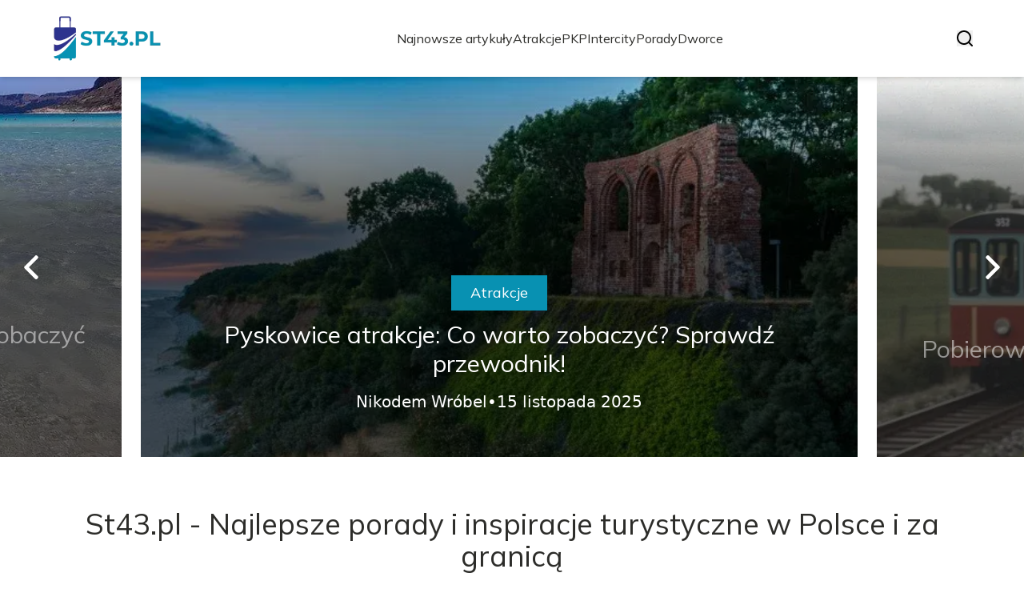

--- FILE ---
content_type: text/html; charset=utf-8
request_url: https://st43.pl/?cat_id=117&sessionid=gohjhgb1o5piggmk96oqcml0l4
body_size: 36535
content:
<!DOCTYPE html><html lang="pl" class="inter_28a50bef-module__viJdFW__variable mulish_248c324-module__GWeNhW__variable poppins_17f45ad1-module__GKJNuW__variable roboto_4122da53-module__t_RpXq__variable raleway_14793909-module__OsyNDW__variable barlow_1c8714d7-module__cO6ONq__variable lato_75681e7e-module__LVTjGW__variable oswald_82b6937e-module__00kWVa__variable"><head><meta charSet="utf-8"/><meta name="viewport" content="width=device-width, initial-scale=1, maximum-scale=5, user-scalable=yes"/><link rel="preload" as="image" imageSrcSet="/_next/image?url=https%3A%2F%2Ffrpyol0mhkke.compat.objectstorage.eu-frankfurt-1.oraclecloud.com%2Fblogcms-assets%2Flogo%2FRMRXevQV5Jd2HhJUuHaVvj3yhBO61yJZjPgNZRNC%2Fb8da1948df33605cba5104f068e1384f.webp&amp;w=256&amp;q=75 1x, /_next/image?url=https%3A%2F%2Ffrpyol0mhkke.compat.objectstorage.eu-frankfurt-1.oraclecloud.com%2Fblogcms-assets%2Flogo%2FRMRXevQV5Jd2HhJUuHaVvj3yhBO61yJZjPgNZRNC%2Fb8da1948df33605cba5104f068e1384f.webp&amp;w=384&amp;q=75 2x"/><link rel="preload" as="image" imageSrcSet="/_next/image?url=https%3A%2F%2Ffrpyol0mhkke.compat.objectstorage.eu-frankfurt-1.oraclecloud.com%2Fblogcms-assets%2Fthumbnail%2F7c9f819d73a03e5e56ddae99bb2b4a70%2Fnajlepsze-atrakcje-na-wyspie-kreta-ktore-musisz-zobaczyc-w-wakacje.webp&amp;w=640&amp;q=75 640w, /_next/image?url=https%3A%2F%2Ffrpyol0mhkke.compat.objectstorage.eu-frankfurt-1.oraclecloud.com%2Fblogcms-assets%2Fthumbnail%2F7c9f819d73a03e5e56ddae99bb2b4a70%2Fnajlepsze-atrakcje-na-wyspie-kreta-ktore-musisz-zobaczyc-w-wakacje.webp&amp;w=750&amp;q=75 750w, /_next/image?url=https%3A%2F%2Ffrpyol0mhkke.compat.objectstorage.eu-frankfurt-1.oraclecloud.com%2Fblogcms-assets%2Fthumbnail%2F7c9f819d73a03e5e56ddae99bb2b4a70%2Fnajlepsze-atrakcje-na-wyspie-kreta-ktore-musisz-zobaczyc-w-wakacje.webp&amp;w=828&amp;q=75 828w, /_next/image?url=https%3A%2F%2Ffrpyol0mhkke.compat.objectstorage.eu-frankfurt-1.oraclecloud.com%2Fblogcms-assets%2Fthumbnail%2F7c9f819d73a03e5e56ddae99bb2b4a70%2Fnajlepsze-atrakcje-na-wyspie-kreta-ktore-musisz-zobaczyc-w-wakacje.webp&amp;w=1080&amp;q=75 1080w, /_next/image?url=https%3A%2F%2Ffrpyol0mhkke.compat.objectstorage.eu-frankfurt-1.oraclecloud.com%2Fblogcms-assets%2Fthumbnail%2F7c9f819d73a03e5e56ddae99bb2b4a70%2Fnajlepsze-atrakcje-na-wyspie-kreta-ktore-musisz-zobaczyc-w-wakacje.webp&amp;w=1200&amp;q=75 1200w, /_next/image?url=https%3A%2F%2Ffrpyol0mhkke.compat.objectstorage.eu-frankfurt-1.oraclecloud.com%2Fblogcms-assets%2Fthumbnail%2F7c9f819d73a03e5e56ddae99bb2b4a70%2Fnajlepsze-atrakcje-na-wyspie-kreta-ktore-musisz-zobaczyc-w-wakacje.webp&amp;w=1920&amp;q=75 1920w, /_next/image?url=https%3A%2F%2Ffrpyol0mhkke.compat.objectstorage.eu-frankfurt-1.oraclecloud.com%2Fblogcms-assets%2Fthumbnail%2F7c9f819d73a03e5e56ddae99bb2b4a70%2Fnajlepsze-atrakcje-na-wyspie-kreta-ktore-musisz-zobaczyc-w-wakacje.webp&amp;w=2048&amp;q=75 2048w, /_next/image?url=https%3A%2F%2Ffrpyol0mhkke.compat.objectstorage.eu-frankfurt-1.oraclecloud.com%2Fblogcms-assets%2Fthumbnail%2F7c9f819d73a03e5e56ddae99bb2b4a70%2Fnajlepsze-atrakcje-na-wyspie-kreta-ktore-musisz-zobaczyc-w-wakacje.webp&amp;w=3840&amp;q=75 3840w" imageSizes="(max-width: 768px) 100vw, (max-width: 1024px) 966px, (max-width: 1536px) 966px, 966px" fetchPriority="high"/><link rel="preload" as="image" imageSrcSet="/_next/image?url=https%3A%2F%2Ffrpyol0mhkke.compat.objectstorage.eu-frankfurt-1.oraclecloud.com%2Fblogcms-assets%2Fthumbnail%2F9f36ef4f08115f370eac71700a8b9eda%2Fpyskowice-atrakcje-co-warto-zobaczyc-sprawdz-przewodnik.webp&amp;w=640&amp;q=75 640w, /_next/image?url=https%3A%2F%2Ffrpyol0mhkke.compat.objectstorage.eu-frankfurt-1.oraclecloud.com%2Fblogcms-assets%2Fthumbnail%2F9f36ef4f08115f370eac71700a8b9eda%2Fpyskowice-atrakcje-co-warto-zobaczyc-sprawdz-przewodnik.webp&amp;w=750&amp;q=75 750w, /_next/image?url=https%3A%2F%2Ffrpyol0mhkke.compat.objectstorage.eu-frankfurt-1.oraclecloud.com%2Fblogcms-assets%2Fthumbnail%2F9f36ef4f08115f370eac71700a8b9eda%2Fpyskowice-atrakcje-co-warto-zobaczyc-sprawdz-przewodnik.webp&amp;w=828&amp;q=75 828w, /_next/image?url=https%3A%2F%2Ffrpyol0mhkke.compat.objectstorage.eu-frankfurt-1.oraclecloud.com%2Fblogcms-assets%2Fthumbnail%2F9f36ef4f08115f370eac71700a8b9eda%2Fpyskowice-atrakcje-co-warto-zobaczyc-sprawdz-przewodnik.webp&amp;w=1080&amp;q=75 1080w, /_next/image?url=https%3A%2F%2Ffrpyol0mhkke.compat.objectstorage.eu-frankfurt-1.oraclecloud.com%2Fblogcms-assets%2Fthumbnail%2F9f36ef4f08115f370eac71700a8b9eda%2Fpyskowice-atrakcje-co-warto-zobaczyc-sprawdz-przewodnik.webp&amp;w=1200&amp;q=75 1200w, /_next/image?url=https%3A%2F%2Ffrpyol0mhkke.compat.objectstorage.eu-frankfurt-1.oraclecloud.com%2Fblogcms-assets%2Fthumbnail%2F9f36ef4f08115f370eac71700a8b9eda%2Fpyskowice-atrakcje-co-warto-zobaczyc-sprawdz-przewodnik.webp&amp;w=1920&amp;q=75 1920w, /_next/image?url=https%3A%2F%2Ffrpyol0mhkke.compat.objectstorage.eu-frankfurt-1.oraclecloud.com%2Fblogcms-assets%2Fthumbnail%2F9f36ef4f08115f370eac71700a8b9eda%2Fpyskowice-atrakcje-co-warto-zobaczyc-sprawdz-przewodnik.webp&amp;w=2048&amp;q=75 2048w, /_next/image?url=https%3A%2F%2Ffrpyol0mhkke.compat.objectstorage.eu-frankfurt-1.oraclecloud.com%2Fblogcms-assets%2Fthumbnail%2F9f36ef4f08115f370eac71700a8b9eda%2Fpyskowice-atrakcje-co-warto-zobaczyc-sprawdz-przewodnik.webp&amp;w=3840&amp;q=75 3840w" imageSizes="(max-width: 768px) 100vw, (max-width: 1024px) 966px, (max-width: 1536px) 966px, 966px" fetchPriority="high"/><link rel="preload" as="image" imageSrcSet="/_next/image?url=https%3A%2F%2Ffrpyol0mhkke.compat.objectstorage.eu-frankfurt-1.oraclecloud.com%2Fblogcms-assets%2Fthumbnail%2F2b2e151cdf9d6533e7d67f335ca5928e%2Fpobierowo-pociagiem-jak-dojechac-praktyczny-poradnik.webp&amp;w=640&amp;q=75 640w, /_next/image?url=https%3A%2F%2Ffrpyol0mhkke.compat.objectstorage.eu-frankfurt-1.oraclecloud.com%2Fblogcms-assets%2Fthumbnail%2F2b2e151cdf9d6533e7d67f335ca5928e%2Fpobierowo-pociagiem-jak-dojechac-praktyczny-poradnik.webp&amp;w=750&amp;q=75 750w, /_next/image?url=https%3A%2F%2Ffrpyol0mhkke.compat.objectstorage.eu-frankfurt-1.oraclecloud.com%2Fblogcms-assets%2Fthumbnail%2F2b2e151cdf9d6533e7d67f335ca5928e%2Fpobierowo-pociagiem-jak-dojechac-praktyczny-poradnik.webp&amp;w=828&amp;q=75 828w, /_next/image?url=https%3A%2F%2Ffrpyol0mhkke.compat.objectstorage.eu-frankfurt-1.oraclecloud.com%2Fblogcms-assets%2Fthumbnail%2F2b2e151cdf9d6533e7d67f335ca5928e%2Fpobierowo-pociagiem-jak-dojechac-praktyczny-poradnik.webp&amp;w=1080&amp;q=75 1080w, /_next/image?url=https%3A%2F%2Ffrpyol0mhkke.compat.objectstorage.eu-frankfurt-1.oraclecloud.com%2Fblogcms-assets%2Fthumbnail%2F2b2e151cdf9d6533e7d67f335ca5928e%2Fpobierowo-pociagiem-jak-dojechac-praktyczny-poradnik.webp&amp;w=1200&amp;q=75 1200w, /_next/image?url=https%3A%2F%2Ffrpyol0mhkke.compat.objectstorage.eu-frankfurt-1.oraclecloud.com%2Fblogcms-assets%2Fthumbnail%2F2b2e151cdf9d6533e7d67f335ca5928e%2Fpobierowo-pociagiem-jak-dojechac-praktyczny-poradnik.webp&amp;w=1920&amp;q=75 1920w, /_next/image?url=https%3A%2F%2Ffrpyol0mhkke.compat.objectstorage.eu-frankfurt-1.oraclecloud.com%2Fblogcms-assets%2Fthumbnail%2F2b2e151cdf9d6533e7d67f335ca5928e%2Fpobierowo-pociagiem-jak-dojechac-praktyczny-poradnik.webp&amp;w=2048&amp;q=75 2048w, /_next/image?url=https%3A%2F%2Ffrpyol0mhkke.compat.objectstorage.eu-frankfurt-1.oraclecloud.com%2Fblogcms-assets%2Fthumbnail%2F2b2e151cdf9d6533e7d67f335ca5928e%2Fpobierowo-pociagiem-jak-dojechac-praktyczny-poradnik.webp&amp;w=3840&amp;q=75 3840w" imageSizes="(max-width: 768px) 100vw, (max-width: 1024px) 966px, (max-width: 1536px) 966px, 966px" fetchPriority="high"/><link rel="stylesheet" href="/_next/static/chunks/24a126c93c54a67d.css" data-precedence="next"/><link rel="stylesheet" href="/_next/static/chunks/57e6335ef989a200.css" data-precedence="next"/><link rel="preload" as="script" fetchPriority="low" href="/_next/static/chunks/65235e3bf93876f6.js"/><script src="/_next/static/chunks/a13dd6cba6e2cc39.js" async=""></script><script src="/_next/static/chunks/8008d994f91f0fb6.js" async=""></script><script src="/_next/static/chunks/7c9db98115e6621a.js" async=""></script><script src="/_next/static/chunks/e5a32dc6c98b1c24.js" async=""></script><script src="/_next/static/chunks/turbopack-f0aee048f20a8f98.js" async=""></script><script src="/_next/static/chunks/ff1a16fafef87110.js" async=""></script><script src="/_next/static/chunks/64c0a5e3a0354479.js" async=""></script><script src="/_next/static/chunks/9b8f256322c7c094.js" async=""></script><script src="/_next/static/chunks/34d86b1949573c92.js" async=""></script><script src="/_next/static/chunks/d5a8b65adfa11f84.js" async=""></script><script src="/_next/static/chunks/933aa5eaa1fd32c6.js" async=""></script><script src="/_next/static/chunks/b74c329886258ae8.js" async=""></script><script src="/_next/static/chunks/221fd71558caec7b.js" async=""></script><script src="/_next/static/chunks/179a228631c7220e.js" async=""></script><meta name="next-size-adjust" content=""/><meta name="publication-media-verification" content="2624749c4d444f4ca2adc44b2cb5faeb"/><title>St43.pl - Najlepsze porady i inspiracje turystyczne w Polsce i za granicą</title><meta name="description" content="St43.pl to portal turystyczny, który oferuje praktyczne porady, inspiracje oraz informacje o najciekawszych miejscach w Polsce i na świecie. Planuj swoją podróż z nami i odkryj nowe kierunki!"/><meta name="publisher" content="https://st43.pl"/><meta name="robots" content="index, follow"/><meta name="dns-prefetch" content="//cdn.jsdelivr.net"/><meta name="preconnect" content="https://fonts.googleapis.com"/><link rel="canonical" href="https://st43.pl"/><link rel="icon" href="https://frpyol0mhkke.compat.objectstorage.eu-frankfurt-1.oraclecloud.com/blogcms-assets/favicon/PIhbXPchJKQJhMcjNP988UANRYffgynqtSPwj25A/0d57044cdb01bcafdf4b7ebaa47cd6d9.webp"/><script src="/_next/static/chunks/a6dad97d9634a72d.js" noModule=""></script></head><body><div hidden=""><!--$--><!--/$--></div><div class="absolute left-0 top-0 opacity-0">st43.pl</div><main style="color:#2C2C29;font-family:var(--font-mulish)" class="poppins_17f45ad1-module__GKJNuW__variable inter_28a50bef-module__viJdFW__variable antialiased"><script type="application/ld+json">{"@context":"https://schema.org","@type":"ImageObject","url":"https://frpyol0mhkke.compat.objectstorage.eu-frankfurt-1.oraclecloud.com/blogcms-assets/logo/RMRXevQV5Jd2HhJUuHaVvj3yhBO61yJZjPgNZRNC/b8da1948df33605cba5104f068e1384f.webp"}</script><script type="application/ld+json">{"@context":"https://schema.org","@type":"Corporation","@id":"https://st43.pl/","logo":"https://frpyol0mhkke.compat.objectstorage.eu-frankfurt-1.oraclecloud.com/blogcms-assets/logo/RMRXevQV5Jd2HhJUuHaVvj3yhBO61yJZjPgNZRNC/b8da1948df33605cba5104f068e1384f.webp","legalName":"st43.pl","name":"st43.pl","address":{"@type":"PostalAddress","streetAddress":"Kosynierów 42A, 28-884 Legionowo"},"contactPoint":[{"@type":"ContactPoint","telephone":"0048(68)2679943","contactType":"customer service","email":"hello@st43.pl"}],"sameAs":["https://st43.pl"],"url":"https://st43.pl"}</script><nav><div class="flex max-h-24 items-center bg-white/80 backdrop-blur-sm px-2 py-8 lg:px-0 shadow-md"><div class="standard-container-size-two max-h-24 flex items-center justify-between"><a href="/"><img alt="st43.pl" title="st43.pl" width="140" height="140" decoding="async" data-nimg="1" class="w-[120px] xl:w-[140px] hover:scale-90 duration-300" style="color:transparent" srcSet="/_next/image?url=https%3A%2F%2Ffrpyol0mhkke.compat.objectstorage.eu-frankfurt-1.oraclecloud.com%2Fblogcms-assets%2Flogo%2FRMRXevQV5Jd2HhJUuHaVvj3yhBO61yJZjPgNZRNC%2Fb8da1948df33605cba5104f068e1384f.webp&amp;w=256&amp;q=75 1x, /_next/image?url=https%3A%2F%2Ffrpyol0mhkke.compat.objectstorage.eu-frankfurt-1.oraclecloud.com%2Fblogcms-assets%2Flogo%2FRMRXevQV5Jd2HhJUuHaVvj3yhBO61yJZjPgNZRNC%2Fb8da1948df33605cba5104f068e1384f.webp&amp;w=384&amp;q=75 2x" src="/_next/image?url=https%3A%2F%2Ffrpyol0mhkke.compat.objectstorage.eu-frankfurt-1.oraclecloud.com%2Fblogcms-assets%2Flogo%2FRMRXevQV5Jd2HhJUuHaVvj3yhBO61yJZjPgNZRNC%2Fb8da1948df33605cba5104f068e1384f.webp&amp;w=384&amp;q=75"/></a><ul class="uppercase-text hidden gap-12 text-[#2C2C29] lg:flex lg:text-base 2xl:text-lg items-center scrollbar-hide"><li class="min-w-fit"><a class="null" href="/najnowsze-artykuly">Najnowsze artykuły</a></li><li><a class=" hover-cyan" href="https://st43.pl/kategorie/atrakcje">Atrakcje</a></li><li><a class=" hover-cyan" href="https://st43.pl/kategorie/pkp">PKP</a></li><li><a class=" hover-cyan" href="https://st43.pl/kategorie/intercity">Intercity</a></li><li><a class=" hover-cyan" href="https://st43.pl/kategorie/porady">Porady</a></li><li><a class=" hover-cyan" href="https://st43.pl/kategorie/dworce">Dworce</a></li></ul><div class="hidden lg:flex items-center gap-6"><button title="search-button"><svg width="20" height="20" viewBox="0 0 20 20" fill="black" xmlns="http://www.w3.org/2000/svg"><path id="Search" fill-rule="evenodd" clip-rule="evenodd" d="M2 9C2 5.13401 5.13401 2 9 2C12.866 2 16 5.13401 16 9C16 10.886 15.2542 12.5977 14.0413 13.8564C14.0071 13.8827 13.9742 13.9116 13.9429 13.9429C13.9116 13.9742 13.8827 14.0071 13.8564 14.0413C12.5977 15.2542 10.886 16 9 16C5.13401 16 2 12.866 2 9ZM14.6177 16.0319C13.078 17.2635 11.125 18 9 18C4.02944 18 0 13.9706 0 9C0 4.02944 4.02944 0 9 0C13.9706 0 18 4.02944 18 9C18 11.125 17.2635 13.078 16.0319 14.6177L19.7071 18.2929C20.0976 18.6834 20.0976 19.3166 19.7071 19.7071C19.3166 20.0976 18.6834 20.0976 18.2929 19.7071L14.6177 16.0319Z"></path></svg></button></div><img alt="menu" title="menu" loading="lazy" width="20" height="20" decoding="async" data-nimg="1" class="block lg:hidden" style="color:transparent" src="/_next/static/media/hamburger_menu.b50f777d.svg"/></div></div></nav><script type="application/ld+json">{"@context":"https://schema.org","@type":"BreadcrumbList","itemListElement":[{"@type":"ListItem","position":1,"name":"Strona główna","item":"https://st43.pl"}]}</script><header class="mt-24 w-full lg:mt-24 overflow-hidden"><div class="relative w-full"><div class="absolute left-0 top-0 z-20 hidden h-full items-center pl-6 lg:flex"><img alt="arrow-left" loading="lazy" width="30" height="30" decoding="async" data-nimg="1" class="rotate-180 cursor-pointer hover:scale-110 transition-transform" style="color:transparent" src="/_next/static/media/right_arrow_white.2faf832b.svg"/></div><div class="hidden lg:block"><div class="flex gap-4 " style="transform:translateX(calc(180px + calc(-1 * (100% - 360px) - 16px)))"><div class="flex-shrink-0" style="width:calc(100% - 360px)"><div class="h-full"><article class="lg:px-3"><figure class="relative h-[400px] lg:h-[475px] 2xl:h-[600px]"><img alt="Najlepsze atrakcje na wyspie Kreta, które musisz zobaczyć w wakacje" fetchPriority="high" width="966" height="564" decoding="async" data-nimg="1" class="h-full w-full object-cover" style="color:transparent;background-size:cover;background-position:50% 50%;background-repeat:no-repeat;background-image:url(&quot;data:image/svg+xml;charset=utf-8,%3Csvg xmlns=&#x27;http://www.w3.org/2000/svg&#x27; viewBox=&#x27;0 0 966 564&#x27;%3E%3Cfilter id=&#x27;b&#x27; color-interpolation-filters=&#x27;sRGB&#x27;%3E%3CfeGaussianBlur stdDeviation=&#x27;20&#x27;/%3E%3CfeColorMatrix values=&#x27;1 0 0 0 0 0 1 0 0 0 0 0 1 0 0 0 0 0 100 -1&#x27; result=&#x27;s&#x27;/%3E%3CfeFlood x=&#x27;0&#x27; y=&#x27;0&#x27; width=&#x27;100%25&#x27; height=&#x27;100%25&#x27;/%3E%3CfeComposite operator=&#x27;out&#x27; in=&#x27;s&#x27;/%3E%3CfeComposite in2=&#x27;SourceGraphic&#x27;/%3E%3CfeGaussianBlur stdDeviation=&#x27;20&#x27;/%3E%3C/filter%3E%3Cimage width=&#x27;100%25&#x27; height=&#x27;100%25&#x27; x=&#x27;0&#x27; y=&#x27;0&#x27; preserveAspectRatio=&#x27;none&#x27; style=&#x27;filter: url(%23b);&#x27; href=&#x27;[data-uri]&#x27;/%3E%3C/svg%3E&quot;)" sizes="(max-width: 768px) 100vw, (max-width: 1024px) 966px, (max-width: 1536px) 966px, 966px" srcSet="/_next/image?url=https%3A%2F%2Ffrpyol0mhkke.compat.objectstorage.eu-frankfurt-1.oraclecloud.com%2Fblogcms-assets%2Fthumbnail%2F7c9f819d73a03e5e56ddae99bb2b4a70%2Fnajlepsze-atrakcje-na-wyspie-kreta-ktore-musisz-zobaczyc-w-wakacje.webp&amp;w=640&amp;q=75 640w, /_next/image?url=https%3A%2F%2Ffrpyol0mhkke.compat.objectstorage.eu-frankfurt-1.oraclecloud.com%2Fblogcms-assets%2Fthumbnail%2F7c9f819d73a03e5e56ddae99bb2b4a70%2Fnajlepsze-atrakcje-na-wyspie-kreta-ktore-musisz-zobaczyc-w-wakacje.webp&amp;w=750&amp;q=75 750w, /_next/image?url=https%3A%2F%2Ffrpyol0mhkke.compat.objectstorage.eu-frankfurt-1.oraclecloud.com%2Fblogcms-assets%2Fthumbnail%2F7c9f819d73a03e5e56ddae99bb2b4a70%2Fnajlepsze-atrakcje-na-wyspie-kreta-ktore-musisz-zobaczyc-w-wakacje.webp&amp;w=828&amp;q=75 828w, /_next/image?url=https%3A%2F%2Ffrpyol0mhkke.compat.objectstorage.eu-frankfurt-1.oraclecloud.com%2Fblogcms-assets%2Fthumbnail%2F7c9f819d73a03e5e56ddae99bb2b4a70%2Fnajlepsze-atrakcje-na-wyspie-kreta-ktore-musisz-zobaczyc-w-wakacje.webp&amp;w=1080&amp;q=75 1080w, /_next/image?url=https%3A%2F%2Ffrpyol0mhkke.compat.objectstorage.eu-frankfurt-1.oraclecloud.com%2Fblogcms-assets%2Fthumbnail%2F7c9f819d73a03e5e56ddae99bb2b4a70%2Fnajlepsze-atrakcje-na-wyspie-kreta-ktore-musisz-zobaczyc-w-wakacje.webp&amp;w=1200&amp;q=75 1200w, /_next/image?url=https%3A%2F%2Ffrpyol0mhkke.compat.objectstorage.eu-frankfurt-1.oraclecloud.com%2Fblogcms-assets%2Fthumbnail%2F7c9f819d73a03e5e56ddae99bb2b4a70%2Fnajlepsze-atrakcje-na-wyspie-kreta-ktore-musisz-zobaczyc-w-wakacje.webp&amp;w=1920&amp;q=75 1920w, /_next/image?url=https%3A%2F%2Ffrpyol0mhkke.compat.objectstorage.eu-frankfurt-1.oraclecloud.com%2Fblogcms-assets%2Fthumbnail%2F7c9f819d73a03e5e56ddae99bb2b4a70%2Fnajlepsze-atrakcje-na-wyspie-kreta-ktore-musisz-zobaczyc-w-wakacje.webp&amp;w=2048&amp;q=75 2048w, /_next/image?url=https%3A%2F%2Ffrpyol0mhkke.compat.objectstorage.eu-frankfurt-1.oraclecloud.com%2Fblogcms-assets%2Fthumbnail%2F7c9f819d73a03e5e56ddae99bb2b4a70%2Fnajlepsze-atrakcje-na-wyspie-kreta-ktore-musisz-zobaczyc-w-wakacje.webp&amp;w=3840&amp;q=75 3840w" src="/_next/image?url=https%3A%2F%2Ffrpyol0mhkke.compat.objectstorage.eu-frankfurt-1.oraclecloud.com%2Fblogcms-assets%2Fthumbnail%2F7c9f819d73a03e5e56ddae99bb2b4a70%2Fnajlepsze-atrakcje-na-wyspie-kreta-ktore-musisz-zobaczyc-w-wakacje.webp&amp;w=3840&amp;q=75"/><a href="/najlepsze-atrakcje-na-wyspie-kreta-ktore-musisz-zobaczyc-w-wakacje"><div class="hover absolute -bottom-12 md:bottom-0 left-0 flex h-full w-full items-center justify-center bg-gradient-to-t from-black/60 from-60% to-transparent px-6 text-center lg:px-8 2xl:px-0"><div class="relative flex max-w-4xl flex-col items-center lg:top-24 2xl:top-36"><div class="max-w-fit bg-cyan uppercase-text px-6 py-2 text-sm text-white lg:text-lg">Atrakcje</div><p class="uppercase-text mt-3 line-clamp-2 text-2xl leading-[38px] duration-500 hover:text-white/60 lg:text-3xl 2xl:text-4xl 2xl:leading-[58px] text-white/50">Najlepsze atrakcje na wyspie Kreta, które musisz zobaczyć w wakacje</p><div class="mt-4 flex w-full items-center justify-center gap-2 font-sans text-sm font-light text-white lg:text-xl"><p>Nikodem Wróbel</p>•<p>5 listopada 2025</p></div></div></div></a></figure></article></div></div><div class="flex-shrink-0" style="width:calc(100% - 360px)"><div class="h-full"><article class="lg:px-3"><figure class="relative h-[400px] lg:h-[475px] 2xl:h-[600px]"><img alt="Pyskowice atrakcje: Co warto zobaczyć? Sprawdź przewodnik!" fetchPriority="high" width="966" height="564" decoding="async" data-nimg="1" class="h-full w-full object-cover" style="color:transparent;background-size:cover;background-position:50% 50%;background-repeat:no-repeat;background-image:url(&quot;data:image/svg+xml;charset=utf-8,%3Csvg xmlns=&#x27;http://www.w3.org/2000/svg&#x27; viewBox=&#x27;0 0 966 564&#x27;%3E%3Cfilter id=&#x27;b&#x27; color-interpolation-filters=&#x27;sRGB&#x27;%3E%3CfeGaussianBlur stdDeviation=&#x27;20&#x27;/%3E%3CfeColorMatrix values=&#x27;1 0 0 0 0 0 1 0 0 0 0 0 1 0 0 0 0 0 100 -1&#x27; result=&#x27;s&#x27;/%3E%3CfeFlood x=&#x27;0&#x27; y=&#x27;0&#x27; width=&#x27;100%25&#x27; height=&#x27;100%25&#x27;/%3E%3CfeComposite operator=&#x27;out&#x27; in=&#x27;s&#x27;/%3E%3CfeComposite in2=&#x27;SourceGraphic&#x27;/%3E%3CfeGaussianBlur stdDeviation=&#x27;20&#x27;/%3E%3C/filter%3E%3Cimage width=&#x27;100%25&#x27; height=&#x27;100%25&#x27; x=&#x27;0&#x27; y=&#x27;0&#x27; preserveAspectRatio=&#x27;none&#x27; style=&#x27;filter: url(%23b);&#x27; href=&#x27;[data-uri]&#x27;/%3E%3C/svg%3E&quot;)" sizes="(max-width: 768px) 100vw, (max-width: 1024px) 966px, (max-width: 1536px) 966px, 966px" srcSet="/_next/image?url=https%3A%2F%2Ffrpyol0mhkke.compat.objectstorage.eu-frankfurt-1.oraclecloud.com%2Fblogcms-assets%2Fthumbnail%2F9f36ef4f08115f370eac71700a8b9eda%2Fpyskowice-atrakcje-co-warto-zobaczyc-sprawdz-przewodnik.webp&amp;w=640&amp;q=75 640w, /_next/image?url=https%3A%2F%2Ffrpyol0mhkke.compat.objectstorage.eu-frankfurt-1.oraclecloud.com%2Fblogcms-assets%2Fthumbnail%2F9f36ef4f08115f370eac71700a8b9eda%2Fpyskowice-atrakcje-co-warto-zobaczyc-sprawdz-przewodnik.webp&amp;w=750&amp;q=75 750w, /_next/image?url=https%3A%2F%2Ffrpyol0mhkke.compat.objectstorage.eu-frankfurt-1.oraclecloud.com%2Fblogcms-assets%2Fthumbnail%2F9f36ef4f08115f370eac71700a8b9eda%2Fpyskowice-atrakcje-co-warto-zobaczyc-sprawdz-przewodnik.webp&amp;w=828&amp;q=75 828w, /_next/image?url=https%3A%2F%2Ffrpyol0mhkke.compat.objectstorage.eu-frankfurt-1.oraclecloud.com%2Fblogcms-assets%2Fthumbnail%2F9f36ef4f08115f370eac71700a8b9eda%2Fpyskowice-atrakcje-co-warto-zobaczyc-sprawdz-przewodnik.webp&amp;w=1080&amp;q=75 1080w, /_next/image?url=https%3A%2F%2Ffrpyol0mhkke.compat.objectstorage.eu-frankfurt-1.oraclecloud.com%2Fblogcms-assets%2Fthumbnail%2F9f36ef4f08115f370eac71700a8b9eda%2Fpyskowice-atrakcje-co-warto-zobaczyc-sprawdz-przewodnik.webp&amp;w=1200&amp;q=75 1200w, /_next/image?url=https%3A%2F%2Ffrpyol0mhkke.compat.objectstorage.eu-frankfurt-1.oraclecloud.com%2Fblogcms-assets%2Fthumbnail%2F9f36ef4f08115f370eac71700a8b9eda%2Fpyskowice-atrakcje-co-warto-zobaczyc-sprawdz-przewodnik.webp&amp;w=1920&amp;q=75 1920w, /_next/image?url=https%3A%2F%2Ffrpyol0mhkke.compat.objectstorage.eu-frankfurt-1.oraclecloud.com%2Fblogcms-assets%2Fthumbnail%2F9f36ef4f08115f370eac71700a8b9eda%2Fpyskowice-atrakcje-co-warto-zobaczyc-sprawdz-przewodnik.webp&amp;w=2048&amp;q=75 2048w, /_next/image?url=https%3A%2F%2Ffrpyol0mhkke.compat.objectstorage.eu-frankfurt-1.oraclecloud.com%2Fblogcms-assets%2Fthumbnail%2F9f36ef4f08115f370eac71700a8b9eda%2Fpyskowice-atrakcje-co-warto-zobaczyc-sprawdz-przewodnik.webp&amp;w=3840&amp;q=75 3840w" src="/_next/image?url=https%3A%2F%2Ffrpyol0mhkke.compat.objectstorage.eu-frankfurt-1.oraclecloud.com%2Fblogcms-assets%2Fthumbnail%2F9f36ef4f08115f370eac71700a8b9eda%2Fpyskowice-atrakcje-co-warto-zobaczyc-sprawdz-przewodnik.webp&amp;w=3840&amp;q=75"/><a href="/pyskowice-atrakcje-co-warto-zobaczyc-sprawdz-przewodnik"><div class="hover absolute -bottom-12 md:bottom-0 left-0 flex h-full w-full items-center justify-center bg-gradient-to-t from-black/60 from-60% to-transparent px-6 text-center lg:px-8 2xl:px-0"><div class="relative flex max-w-4xl flex-col items-center lg:top-24 2xl:top-36"><div class="max-w-fit bg-cyan uppercase-text px-6 py-2 text-sm text-white lg:text-lg">Atrakcje</div><p class="uppercase-text mt-3 line-clamp-2 text-2xl leading-[38px] duration-500 hover:text-white/60 lg:text-3xl 2xl:text-4xl 2xl:leading-[58px] text-white">Pyskowice atrakcje: Co warto zobaczyć? Sprawdź przewodnik!</p><div class="mt-4 flex w-full items-center justify-center gap-2 font-sans text-sm font-light text-white lg:text-xl"><p>Nikodem Wróbel</p>•<p>15 listopada 2025</p></div></div></div></a></figure></article></div></div><div class="flex-shrink-0" style="width:calc(100% - 360px)"><div class="h-full"><article class="lg:px-3"><figure class="relative h-[400px] lg:h-[475px] 2xl:h-[600px]"><img alt="Pobierowo pociągiem: Jak dojechać? Praktyczny poradnik" fetchPriority="high" width="966" height="564" decoding="async" data-nimg="1" class="h-full w-full object-cover" style="color:transparent;background-size:cover;background-position:50% 50%;background-repeat:no-repeat;background-image:url(&quot;data:image/svg+xml;charset=utf-8,%3Csvg xmlns=&#x27;http://www.w3.org/2000/svg&#x27; viewBox=&#x27;0 0 966 564&#x27;%3E%3Cfilter id=&#x27;b&#x27; color-interpolation-filters=&#x27;sRGB&#x27;%3E%3CfeGaussianBlur stdDeviation=&#x27;20&#x27;/%3E%3CfeColorMatrix values=&#x27;1 0 0 0 0 0 1 0 0 0 0 0 1 0 0 0 0 0 100 -1&#x27; result=&#x27;s&#x27;/%3E%3CfeFlood x=&#x27;0&#x27; y=&#x27;0&#x27; width=&#x27;100%25&#x27; height=&#x27;100%25&#x27;/%3E%3CfeComposite operator=&#x27;out&#x27; in=&#x27;s&#x27;/%3E%3CfeComposite in2=&#x27;SourceGraphic&#x27;/%3E%3CfeGaussianBlur stdDeviation=&#x27;20&#x27;/%3E%3C/filter%3E%3Cimage width=&#x27;100%25&#x27; height=&#x27;100%25&#x27; x=&#x27;0&#x27; y=&#x27;0&#x27; preserveAspectRatio=&#x27;none&#x27; style=&#x27;filter: url(%23b);&#x27; href=&#x27;[data-uri]&#x27;/%3E%3C/svg%3E&quot;)" sizes="(max-width: 768px) 100vw, (max-width: 1024px) 966px, (max-width: 1536px) 966px, 966px" srcSet="/_next/image?url=https%3A%2F%2Ffrpyol0mhkke.compat.objectstorage.eu-frankfurt-1.oraclecloud.com%2Fblogcms-assets%2Fthumbnail%2F2b2e151cdf9d6533e7d67f335ca5928e%2Fpobierowo-pociagiem-jak-dojechac-praktyczny-poradnik.webp&amp;w=640&amp;q=75 640w, /_next/image?url=https%3A%2F%2Ffrpyol0mhkke.compat.objectstorage.eu-frankfurt-1.oraclecloud.com%2Fblogcms-assets%2Fthumbnail%2F2b2e151cdf9d6533e7d67f335ca5928e%2Fpobierowo-pociagiem-jak-dojechac-praktyczny-poradnik.webp&amp;w=750&amp;q=75 750w, /_next/image?url=https%3A%2F%2Ffrpyol0mhkke.compat.objectstorage.eu-frankfurt-1.oraclecloud.com%2Fblogcms-assets%2Fthumbnail%2F2b2e151cdf9d6533e7d67f335ca5928e%2Fpobierowo-pociagiem-jak-dojechac-praktyczny-poradnik.webp&amp;w=828&amp;q=75 828w, /_next/image?url=https%3A%2F%2Ffrpyol0mhkke.compat.objectstorage.eu-frankfurt-1.oraclecloud.com%2Fblogcms-assets%2Fthumbnail%2F2b2e151cdf9d6533e7d67f335ca5928e%2Fpobierowo-pociagiem-jak-dojechac-praktyczny-poradnik.webp&amp;w=1080&amp;q=75 1080w, /_next/image?url=https%3A%2F%2Ffrpyol0mhkke.compat.objectstorage.eu-frankfurt-1.oraclecloud.com%2Fblogcms-assets%2Fthumbnail%2F2b2e151cdf9d6533e7d67f335ca5928e%2Fpobierowo-pociagiem-jak-dojechac-praktyczny-poradnik.webp&amp;w=1200&amp;q=75 1200w, /_next/image?url=https%3A%2F%2Ffrpyol0mhkke.compat.objectstorage.eu-frankfurt-1.oraclecloud.com%2Fblogcms-assets%2Fthumbnail%2F2b2e151cdf9d6533e7d67f335ca5928e%2Fpobierowo-pociagiem-jak-dojechac-praktyczny-poradnik.webp&amp;w=1920&amp;q=75 1920w, /_next/image?url=https%3A%2F%2Ffrpyol0mhkke.compat.objectstorage.eu-frankfurt-1.oraclecloud.com%2Fblogcms-assets%2Fthumbnail%2F2b2e151cdf9d6533e7d67f335ca5928e%2Fpobierowo-pociagiem-jak-dojechac-praktyczny-poradnik.webp&amp;w=2048&amp;q=75 2048w, /_next/image?url=https%3A%2F%2Ffrpyol0mhkke.compat.objectstorage.eu-frankfurt-1.oraclecloud.com%2Fblogcms-assets%2Fthumbnail%2F2b2e151cdf9d6533e7d67f335ca5928e%2Fpobierowo-pociagiem-jak-dojechac-praktyczny-poradnik.webp&amp;w=3840&amp;q=75 3840w" src="/_next/image?url=https%3A%2F%2Ffrpyol0mhkke.compat.objectstorage.eu-frankfurt-1.oraclecloud.com%2Fblogcms-assets%2Fthumbnail%2F2b2e151cdf9d6533e7d67f335ca5928e%2Fpobierowo-pociagiem-jak-dojechac-praktyczny-poradnik.webp&amp;w=3840&amp;q=75"/><a href="/pobierowo-pociagiem-jak-dojechac-praktyczny-poradnik"><div class="hover absolute -bottom-12 md:bottom-0 left-0 flex h-full w-full items-center justify-center bg-gradient-to-t from-black/60 from-60% to-transparent px-6 text-center lg:px-8 2xl:px-0"><div class="relative flex max-w-4xl flex-col items-center lg:top-24 2xl:top-36"><div class="max-w-fit bg-cyan uppercase-text px-6 py-2 text-sm text-white lg:text-lg">Podróże pociągiem</div><p class="uppercase-text mt-3 line-clamp-2 text-2xl leading-[38px] duration-500 hover:text-white/60 lg:text-3xl 2xl:text-4xl 2xl:leading-[58px] text-white/50">Pobierowo pociągiem: Jak dojechać? Praktyczny poradnik</p><div class="mt-4 flex w-full items-center justify-center gap-2 font-sans text-sm font-light text-white lg:text-xl"><p>Nikodem Wróbel</p>•<p>6 listopada 2025</p></div></div></div></a></figure></article></div></div><div class="flex-shrink-0" style="width:calc(100% - 360px)"><div class="h-full"><article class="lg:px-3"><figure class="relative h-[400px] lg:h-[475px] 2xl:h-[600px]"><img alt="Najlepsze atrakcje na wyspie Kreta, które musisz zobaczyć w wakacje" fetchPriority="auto" loading="lazy" width="966" height="564" decoding="async" data-nimg="1" class="h-full w-full object-cover" style="color:transparent;background-size:cover;background-position:50% 50%;background-repeat:no-repeat;background-image:url(&quot;data:image/svg+xml;charset=utf-8,%3Csvg xmlns=&#x27;http://www.w3.org/2000/svg&#x27; viewBox=&#x27;0 0 966 564&#x27;%3E%3Cfilter id=&#x27;b&#x27; color-interpolation-filters=&#x27;sRGB&#x27;%3E%3CfeGaussianBlur stdDeviation=&#x27;20&#x27;/%3E%3CfeColorMatrix values=&#x27;1 0 0 0 0 0 1 0 0 0 0 0 1 0 0 0 0 0 100 -1&#x27; result=&#x27;s&#x27;/%3E%3CfeFlood x=&#x27;0&#x27; y=&#x27;0&#x27; width=&#x27;100%25&#x27; height=&#x27;100%25&#x27;/%3E%3CfeComposite operator=&#x27;out&#x27; in=&#x27;s&#x27;/%3E%3CfeComposite in2=&#x27;SourceGraphic&#x27;/%3E%3CfeGaussianBlur stdDeviation=&#x27;20&#x27;/%3E%3C/filter%3E%3Cimage width=&#x27;100%25&#x27; height=&#x27;100%25&#x27; x=&#x27;0&#x27; y=&#x27;0&#x27; preserveAspectRatio=&#x27;none&#x27; style=&#x27;filter: url(%23b);&#x27; href=&#x27;[data-uri]&#x27;/%3E%3C/svg%3E&quot;)" sizes="(max-width: 768px) 100vw, (max-width: 1024px) 966px, (max-width: 1536px) 966px, 966px" srcSet="/_next/image?url=https%3A%2F%2Ffrpyol0mhkke.compat.objectstorage.eu-frankfurt-1.oraclecloud.com%2Fblogcms-assets%2Fthumbnail%2F7c9f819d73a03e5e56ddae99bb2b4a70%2Fnajlepsze-atrakcje-na-wyspie-kreta-ktore-musisz-zobaczyc-w-wakacje.webp&amp;w=640&amp;q=75 640w, /_next/image?url=https%3A%2F%2Ffrpyol0mhkke.compat.objectstorage.eu-frankfurt-1.oraclecloud.com%2Fblogcms-assets%2Fthumbnail%2F7c9f819d73a03e5e56ddae99bb2b4a70%2Fnajlepsze-atrakcje-na-wyspie-kreta-ktore-musisz-zobaczyc-w-wakacje.webp&amp;w=750&amp;q=75 750w, /_next/image?url=https%3A%2F%2Ffrpyol0mhkke.compat.objectstorage.eu-frankfurt-1.oraclecloud.com%2Fblogcms-assets%2Fthumbnail%2F7c9f819d73a03e5e56ddae99bb2b4a70%2Fnajlepsze-atrakcje-na-wyspie-kreta-ktore-musisz-zobaczyc-w-wakacje.webp&amp;w=828&amp;q=75 828w, /_next/image?url=https%3A%2F%2Ffrpyol0mhkke.compat.objectstorage.eu-frankfurt-1.oraclecloud.com%2Fblogcms-assets%2Fthumbnail%2F7c9f819d73a03e5e56ddae99bb2b4a70%2Fnajlepsze-atrakcje-na-wyspie-kreta-ktore-musisz-zobaczyc-w-wakacje.webp&amp;w=1080&amp;q=75 1080w, /_next/image?url=https%3A%2F%2Ffrpyol0mhkke.compat.objectstorage.eu-frankfurt-1.oraclecloud.com%2Fblogcms-assets%2Fthumbnail%2F7c9f819d73a03e5e56ddae99bb2b4a70%2Fnajlepsze-atrakcje-na-wyspie-kreta-ktore-musisz-zobaczyc-w-wakacje.webp&amp;w=1200&amp;q=75 1200w, /_next/image?url=https%3A%2F%2Ffrpyol0mhkke.compat.objectstorage.eu-frankfurt-1.oraclecloud.com%2Fblogcms-assets%2Fthumbnail%2F7c9f819d73a03e5e56ddae99bb2b4a70%2Fnajlepsze-atrakcje-na-wyspie-kreta-ktore-musisz-zobaczyc-w-wakacje.webp&amp;w=1920&amp;q=75 1920w, /_next/image?url=https%3A%2F%2Ffrpyol0mhkke.compat.objectstorage.eu-frankfurt-1.oraclecloud.com%2Fblogcms-assets%2Fthumbnail%2F7c9f819d73a03e5e56ddae99bb2b4a70%2Fnajlepsze-atrakcje-na-wyspie-kreta-ktore-musisz-zobaczyc-w-wakacje.webp&amp;w=2048&amp;q=75 2048w, /_next/image?url=https%3A%2F%2Ffrpyol0mhkke.compat.objectstorage.eu-frankfurt-1.oraclecloud.com%2Fblogcms-assets%2Fthumbnail%2F7c9f819d73a03e5e56ddae99bb2b4a70%2Fnajlepsze-atrakcje-na-wyspie-kreta-ktore-musisz-zobaczyc-w-wakacje.webp&amp;w=3840&amp;q=75 3840w" src="/_next/image?url=https%3A%2F%2Ffrpyol0mhkke.compat.objectstorage.eu-frankfurt-1.oraclecloud.com%2Fblogcms-assets%2Fthumbnail%2F7c9f819d73a03e5e56ddae99bb2b4a70%2Fnajlepsze-atrakcje-na-wyspie-kreta-ktore-musisz-zobaczyc-w-wakacje.webp&amp;w=3840&amp;q=75"/><a href="/najlepsze-atrakcje-na-wyspie-kreta-ktore-musisz-zobaczyc-w-wakacje"><div class="hover absolute -bottom-12 md:bottom-0 left-0 flex h-full w-full items-center justify-center bg-gradient-to-t from-black/60 from-60% to-transparent px-6 text-center lg:px-8 2xl:px-0"><div class="relative flex max-w-4xl flex-col items-center lg:top-24 2xl:top-36"><div class="max-w-fit bg-cyan uppercase-text px-6 py-2 text-sm text-white lg:text-lg">Atrakcje</div><p class="uppercase-text mt-3 line-clamp-2 text-2xl leading-[38px] duration-500 hover:text-white/60 lg:text-3xl 2xl:text-4xl 2xl:leading-[58px] text-white/50">Najlepsze atrakcje na wyspie Kreta, które musisz zobaczyć w wakacje</p><div class="mt-4 flex w-full items-center justify-center gap-2 font-sans text-sm font-light text-white lg:text-xl"><p>Nikodem Wróbel</p>•<p>5 listopada 2025</p></div></div></div></a></figure></article></div></div><div class="flex-shrink-0" style="width:calc(100% - 360px)"><div class="h-full"><article class="lg:px-3"><figure class="relative h-[400px] lg:h-[475px] 2xl:h-[600px]"><img alt="Pyskowice atrakcje: Co warto zobaczyć? Sprawdź przewodnik!" fetchPriority="auto" loading="lazy" width="966" height="564" decoding="async" data-nimg="1" class="h-full w-full object-cover" style="color:transparent;background-size:cover;background-position:50% 50%;background-repeat:no-repeat;background-image:url(&quot;data:image/svg+xml;charset=utf-8,%3Csvg xmlns=&#x27;http://www.w3.org/2000/svg&#x27; viewBox=&#x27;0 0 966 564&#x27;%3E%3Cfilter id=&#x27;b&#x27; color-interpolation-filters=&#x27;sRGB&#x27;%3E%3CfeGaussianBlur stdDeviation=&#x27;20&#x27;/%3E%3CfeColorMatrix values=&#x27;1 0 0 0 0 0 1 0 0 0 0 0 1 0 0 0 0 0 100 -1&#x27; result=&#x27;s&#x27;/%3E%3CfeFlood x=&#x27;0&#x27; y=&#x27;0&#x27; width=&#x27;100%25&#x27; height=&#x27;100%25&#x27;/%3E%3CfeComposite operator=&#x27;out&#x27; in=&#x27;s&#x27;/%3E%3CfeComposite in2=&#x27;SourceGraphic&#x27;/%3E%3CfeGaussianBlur stdDeviation=&#x27;20&#x27;/%3E%3C/filter%3E%3Cimage width=&#x27;100%25&#x27; height=&#x27;100%25&#x27; x=&#x27;0&#x27; y=&#x27;0&#x27; preserveAspectRatio=&#x27;none&#x27; style=&#x27;filter: url(%23b);&#x27; href=&#x27;[data-uri]&#x27;/%3E%3C/svg%3E&quot;)" sizes="(max-width: 768px) 100vw, (max-width: 1024px) 966px, (max-width: 1536px) 966px, 966px" srcSet="/_next/image?url=https%3A%2F%2Ffrpyol0mhkke.compat.objectstorage.eu-frankfurt-1.oraclecloud.com%2Fblogcms-assets%2Fthumbnail%2F9f36ef4f08115f370eac71700a8b9eda%2Fpyskowice-atrakcje-co-warto-zobaczyc-sprawdz-przewodnik.webp&amp;w=640&amp;q=75 640w, /_next/image?url=https%3A%2F%2Ffrpyol0mhkke.compat.objectstorage.eu-frankfurt-1.oraclecloud.com%2Fblogcms-assets%2Fthumbnail%2F9f36ef4f08115f370eac71700a8b9eda%2Fpyskowice-atrakcje-co-warto-zobaczyc-sprawdz-przewodnik.webp&amp;w=750&amp;q=75 750w, /_next/image?url=https%3A%2F%2Ffrpyol0mhkke.compat.objectstorage.eu-frankfurt-1.oraclecloud.com%2Fblogcms-assets%2Fthumbnail%2F9f36ef4f08115f370eac71700a8b9eda%2Fpyskowice-atrakcje-co-warto-zobaczyc-sprawdz-przewodnik.webp&amp;w=828&amp;q=75 828w, /_next/image?url=https%3A%2F%2Ffrpyol0mhkke.compat.objectstorage.eu-frankfurt-1.oraclecloud.com%2Fblogcms-assets%2Fthumbnail%2F9f36ef4f08115f370eac71700a8b9eda%2Fpyskowice-atrakcje-co-warto-zobaczyc-sprawdz-przewodnik.webp&amp;w=1080&amp;q=75 1080w, /_next/image?url=https%3A%2F%2Ffrpyol0mhkke.compat.objectstorage.eu-frankfurt-1.oraclecloud.com%2Fblogcms-assets%2Fthumbnail%2F9f36ef4f08115f370eac71700a8b9eda%2Fpyskowice-atrakcje-co-warto-zobaczyc-sprawdz-przewodnik.webp&amp;w=1200&amp;q=75 1200w, /_next/image?url=https%3A%2F%2Ffrpyol0mhkke.compat.objectstorage.eu-frankfurt-1.oraclecloud.com%2Fblogcms-assets%2Fthumbnail%2F9f36ef4f08115f370eac71700a8b9eda%2Fpyskowice-atrakcje-co-warto-zobaczyc-sprawdz-przewodnik.webp&amp;w=1920&amp;q=75 1920w, /_next/image?url=https%3A%2F%2Ffrpyol0mhkke.compat.objectstorage.eu-frankfurt-1.oraclecloud.com%2Fblogcms-assets%2Fthumbnail%2F9f36ef4f08115f370eac71700a8b9eda%2Fpyskowice-atrakcje-co-warto-zobaczyc-sprawdz-przewodnik.webp&amp;w=2048&amp;q=75 2048w, /_next/image?url=https%3A%2F%2Ffrpyol0mhkke.compat.objectstorage.eu-frankfurt-1.oraclecloud.com%2Fblogcms-assets%2Fthumbnail%2F9f36ef4f08115f370eac71700a8b9eda%2Fpyskowice-atrakcje-co-warto-zobaczyc-sprawdz-przewodnik.webp&amp;w=3840&amp;q=75 3840w" src="/_next/image?url=https%3A%2F%2Ffrpyol0mhkke.compat.objectstorage.eu-frankfurt-1.oraclecloud.com%2Fblogcms-assets%2Fthumbnail%2F9f36ef4f08115f370eac71700a8b9eda%2Fpyskowice-atrakcje-co-warto-zobaczyc-sprawdz-przewodnik.webp&amp;w=3840&amp;q=75"/><a href="/pyskowice-atrakcje-co-warto-zobaczyc-sprawdz-przewodnik"><div class="hover absolute -bottom-12 md:bottom-0 left-0 flex h-full w-full items-center justify-center bg-gradient-to-t from-black/60 from-60% to-transparent px-6 text-center lg:px-8 2xl:px-0"><div class="relative flex max-w-4xl flex-col items-center lg:top-24 2xl:top-36"><div class="max-w-fit bg-cyan uppercase-text px-6 py-2 text-sm text-white lg:text-lg">Atrakcje</div><p class="uppercase-text mt-3 line-clamp-2 text-2xl leading-[38px] duration-500 hover:text-white/60 lg:text-3xl 2xl:text-4xl 2xl:leading-[58px] text-white/50">Pyskowice atrakcje: Co warto zobaczyć? Sprawdź przewodnik!</p><div class="mt-4 flex w-full items-center justify-center gap-2 font-sans text-sm font-light text-white lg:text-xl"><p>Nikodem Wróbel</p>•<p>15 listopada 2025</p></div></div></div></a></figure></article></div></div></div></div><div class="lg:hidden overflow-hidden touch-pan-y"><div class="flex " style="transform:translateX(calc(-100% + 0px))"><div class="w-full flex-shrink-0"><article class="lg:px-3"><figure class="relative h-[400px] lg:h-[475px] 2xl:h-[600px]"><img alt="Najlepsze atrakcje na wyspie Kreta, które musisz zobaczyć w wakacje" fetchPriority="high" width="966" height="564" decoding="async" data-nimg="1" class="h-full w-full object-cover" style="color:transparent;background-size:cover;background-position:50% 50%;background-repeat:no-repeat;background-image:url(&quot;data:image/svg+xml;charset=utf-8,%3Csvg xmlns=&#x27;http://www.w3.org/2000/svg&#x27; viewBox=&#x27;0 0 966 564&#x27;%3E%3Cfilter id=&#x27;b&#x27; color-interpolation-filters=&#x27;sRGB&#x27;%3E%3CfeGaussianBlur stdDeviation=&#x27;20&#x27;/%3E%3CfeColorMatrix values=&#x27;1 0 0 0 0 0 1 0 0 0 0 0 1 0 0 0 0 0 100 -1&#x27; result=&#x27;s&#x27;/%3E%3CfeFlood x=&#x27;0&#x27; y=&#x27;0&#x27; width=&#x27;100%25&#x27; height=&#x27;100%25&#x27;/%3E%3CfeComposite operator=&#x27;out&#x27; in=&#x27;s&#x27;/%3E%3CfeComposite in2=&#x27;SourceGraphic&#x27;/%3E%3CfeGaussianBlur stdDeviation=&#x27;20&#x27;/%3E%3C/filter%3E%3Cimage width=&#x27;100%25&#x27; height=&#x27;100%25&#x27; x=&#x27;0&#x27; y=&#x27;0&#x27; preserveAspectRatio=&#x27;none&#x27; style=&#x27;filter: url(%23b);&#x27; href=&#x27;[data-uri]&#x27;/%3E%3C/svg%3E&quot;)" sizes="(max-width: 768px) 100vw, (max-width: 1024px) 966px, (max-width: 1536px) 966px, 966px" srcSet="/_next/image?url=https%3A%2F%2Ffrpyol0mhkke.compat.objectstorage.eu-frankfurt-1.oraclecloud.com%2Fblogcms-assets%2Fthumbnail%2F7c9f819d73a03e5e56ddae99bb2b4a70%2Fnajlepsze-atrakcje-na-wyspie-kreta-ktore-musisz-zobaczyc-w-wakacje.webp&amp;w=640&amp;q=75 640w, /_next/image?url=https%3A%2F%2Ffrpyol0mhkke.compat.objectstorage.eu-frankfurt-1.oraclecloud.com%2Fblogcms-assets%2Fthumbnail%2F7c9f819d73a03e5e56ddae99bb2b4a70%2Fnajlepsze-atrakcje-na-wyspie-kreta-ktore-musisz-zobaczyc-w-wakacje.webp&amp;w=750&amp;q=75 750w, /_next/image?url=https%3A%2F%2Ffrpyol0mhkke.compat.objectstorage.eu-frankfurt-1.oraclecloud.com%2Fblogcms-assets%2Fthumbnail%2F7c9f819d73a03e5e56ddae99bb2b4a70%2Fnajlepsze-atrakcje-na-wyspie-kreta-ktore-musisz-zobaczyc-w-wakacje.webp&amp;w=828&amp;q=75 828w, /_next/image?url=https%3A%2F%2Ffrpyol0mhkke.compat.objectstorage.eu-frankfurt-1.oraclecloud.com%2Fblogcms-assets%2Fthumbnail%2F7c9f819d73a03e5e56ddae99bb2b4a70%2Fnajlepsze-atrakcje-na-wyspie-kreta-ktore-musisz-zobaczyc-w-wakacje.webp&amp;w=1080&amp;q=75 1080w, /_next/image?url=https%3A%2F%2Ffrpyol0mhkke.compat.objectstorage.eu-frankfurt-1.oraclecloud.com%2Fblogcms-assets%2Fthumbnail%2F7c9f819d73a03e5e56ddae99bb2b4a70%2Fnajlepsze-atrakcje-na-wyspie-kreta-ktore-musisz-zobaczyc-w-wakacje.webp&amp;w=1200&amp;q=75 1200w, /_next/image?url=https%3A%2F%2Ffrpyol0mhkke.compat.objectstorage.eu-frankfurt-1.oraclecloud.com%2Fblogcms-assets%2Fthumbnail%2F7c9f819d73a03e5e56ddae99bb2b4a70%2Fnajlepsze-atrakcje-na-wyspie-kreta-ktore-musisz-zobaczyc-w-wakacje.webp&amp;w=1920&amp;q=75 1920w, /_next/image?url=https%3A%2F%2Ffrpyol0mhkke.compat.objectstorage.eu-frankfurt-1.oraclecloud.com%2Fblogcms-assets%2Fthumbnail%2F7c9f819d73a03e5e56ddae99bb2b4a70%2Fnajlepsze-atrakcje-na-wyspie-kreta-ktore-musisz-zobaczyc-w-wakacje.webp&amp;w=2048&amp;q=75 2048w, /_next/image?url=https%3A%2F%2Ffrpyol0mhkke.compat.objectstorage.eu-frankfurt-1.oraclecloud.com%2Fblogcms-assets%2Fthumbnail%2F7c9f819d73a03e5e56ddae99bb2b4a70%2Fnajlepsze-atrakcje-na-wyspie-kreta-ktore-musisz-zobaczyc-w-wakacje.webp&amp;w=3840&amp;q=75 3840w" src="/_next/image?url=https%3A%2F%2Ffrpyol0mhkke.compat.objectstorage.eu-frankfurt-1.oraclecloud.com%2Fblogcms-assets%2Fthumbnail%2F7c9f819d73a03e5e56ddae99bb2b4a70%2Fnajlepsze-atrakcje-na-wyspie-kreta-ktore-musisz-zobaczyc-w-wakacje.webp&amp;w=3840&amp;q=75"/><a href="/najlepsze-atrakcje-na-wyspie-kreta-ktore-musisz-zobaczyc-w-wakacje"><div class="hover absolute -bottom-12 md:bottom-0 left-0 flex h-full w-full items-center justify-center bg-gradient-to-t from-black/60 from-60% to-transparent px-6 text-center lg:px-8 2xl:px-0"><div class="relative flex max-w-4xl flex-col items-center lg:top-24 2xl:top-36"><div class="max-w-fit bg-cyan uppercase-text px-6 py-2 text-sm text-white lg:text-lg">Atrakcje</div><p class="uppercase-text mt-3 line-clamp-2 text-2xl leading-[38px] duration-500 hover:text-white/60 lg:text-3xl 2xl:text-4xl 2xl:leading-[58px] text-white">Najlepsze atrakcje na wyspie Kreta, które musisz zobaczyć w wakacje</p><div class="mt-4 flex w-full items-center justify-center gap-2 font-sans text-sm font-light text-white lg:text-xl"><p>Nikodem Wróbel</p>•<p>5 listopada 2025</p></div></div></div></a></figure></article></div><div class="w-full flex-shrink-0"><article class="lg:px-3"><figure class="relative h-[400px] lg:h-[475px] 2xl:h-[600px]"><img alt="Pyskowice atrakcje: Co warto zobaczyć? Sprawdź przewodnik!" fetchPriority="high" width="966" height="564" decoding="async" data-nimg="1" class="h-full w-full object-cover" style="color:transparent;background-size:cover;background-position:50% 50%;background-repeat:no-repeat;background-image:url(&quot;data:image/svg+xml;charset=utf-8,%3Csvg xmlns=&#x27;http://www.w3.org/2000/svg&#x27; viewBox=&#x27;0 0 966 564&#x27;%3E%3Cfilter id=&#x27;b&#x27; color-interpolation-filters=&#x27;sRGB&#x27;%3E%3CfeGaussianBlur stdDeviation=&#x27;20&#x27;/%3E%3CfeColorMatrix values=&#x27;1 0 0 0 0 0 1 0 0 0 0 0 1 0 0 0 0 0 100 -1&#x27; result=&#x27;s&#x27;/%3E%3CfeFlood x=&#x27;0&#x27; y=&#x27;0&#x27; width=&#x27;100%25&#x27; height=&#x27;100%25&#x27;/%3E%3CfeComposite operator=&#x27;out&#x27; in=&#x27;s&#x27;/%3E%3CfeComposite in2=&#x27;SourceGraphic&#x27;/%3E%3CfeGaussianBlur stdDeviation=&#x27;20&#x27;/%3E%3C/filter%3E%3Cimage width=&#x27;100%25&#x27; height=&#x27;100%25&#x27; x=&#x27;0&#x27; y=&#x27;0&#x27; preserveAspectRatio=&#x27;none&#x27; style=&#x27;filter: url(%23b);&#x27; href=&#x27;[data-uri]&#x27;/%3E%3C/svg%3E&quot;)" sizes="(max-width: 768px) 100vw, (max-width: 1024px) 966px, (max-width: 1536px) 966px, 966px" srcSet="/_next/image?url=https%3A%2F%2Ffrpyol0mhkke.compat.objectstorage.eu-frankfurt-1.oraclecloud.com%2Fblogcms-assets%2Fthumbnail%2F9f36ef4f08115f370eac71700a8b9eda%2Fpyskowice-atrakcje-co-warto-zobaczyc-sprawdz-przewodnik.webp&amp;w=640&amp;q=75 640w, /_next/image?url=https%3A%2F%2Ffrpyol0mhkke.compat.objectstorage.eu-frankfurt-1.oraclecloud.com%2Fblogcms-assets%2Fthumbnail%2F9f36ef4f08115f370eac71700a8b9eda%2Fpyskowice-atrakcje-co-warto-zobaczyc-sprawdz-przewodnik.webp&amp;w=750&amp;q=75 750w, /_next/image?url=https%3A%2F%2Ffrpyol0mhkke.compat.objectstorage.eu-frankfurt-1.oraclecloud.com%2Fblogcms-assets%2Fthumbnail%2F9f36ef4f08115f370eac71700a8b9eda%2Fpyskowice-atrakcje-co-warto-zobaczyc-sprawdz-przewodnik.webp&amp;w=828&amp;q=75 828w, /_next/image?url=https%3A%2F%2Ffrpyol0mhkke.compat.objectstorage.eu-frankfurt-1.oraclecloud.com%2Fblogcms-assets%2Fthumbnail%2F9f36ef4f08115f370eac71700a8b9eda%2Fpyskowice-atrakcje-co-warto-zobaczyc-sprawdz-przewodnik.webp&amp;w=1080&amp;q=75 1080w, /_next/image?url=https%3A%2F%2Ffrpyol0mhkke.compat.objectstorage.eu-frankfurt-1.oraclecloud.com%2Fblogcms-assets%2Fthumbnail%2F9f36ef4f08115f370eac71700a8b9eda%2Fpyskowice-atrakcje-co-warto-zobaczyc-sprawdz-przewodnik.webp&amp;w=1200&amp;q=75 1200w, /_next/image?url=https%3A%2F%2Ffrpyol0mhkke.compat.objectstorage.eu-frankfurt-1.oraclecloud.com%2Fblogcms-assets%2Fthumbnail%2F9f36ef4f08115f370eac71700a8b9eda%2Fpyskowice-atrakcje-co-warto-zobaczyc-sprawdz-przewodnik.webp&amp;w=1920&amp;q=75 1920w, /_next/image?url=https%3A%2F%2Ffrpyol0mhkke.compat.objectstorage.eu-frankfurt-1.oraclecloud.com%2Fblogcms-assets%2Fthumbnail%2F9f36ef4f08115f370eac71700a8b9eda%2Fpyskowice-atrakcje-co-warto-zobaczyc-sprawdz-przewodnik.webp&amp;w=2048&amp;q=75 2048w, /_next/image?url=https%3A%2F%2Ffrpyol0mhkke.compat.objectstorage.eu-frankfurt-1.oraclecloud.com%2Fblogcms-assets%2Fthumbnail%2F9f36ef4f08115f370eac71700a8b9eda%2Fpyskowice-atrakcje-co-warto-zobaczyc-sprawdz-przewodnik.webp&amp;w=3840&amp;q=75 3840w" src="/_next/image?url=https%3A%2F%2Ffrpyol0mhkke.compat.objectstorage.eu-frankfurt-1.oraclecloud.com%2Fblogcms-assets%2Fthumbnail%2F9f36ef4f08115f370eac71700a8b9eda%2Fpyskowice-atrakcje-co-warto-zobaczyc-sprawdz-przewodnik.webp&amp;w=3840&amp;q=75"/><a href="/pyskowice-atrakcje-co-warto-zobaczyc-sprawdz-przewodnik"><div class="hover absolute -bottom-12 md:bottom-0 left-0 flex h-full w-full items-center justify-center bg-gradient-to-t from-black/60 from-60% to-transparent px-6 text-center lg:px-8 2xl:px-0"><div class="relative flex max-w-4xl flex-col items-center lg:top-24 2xl:top-36"><div class="max-w-fit bg-cyan uppercase-text px-6 py-2 text-sm text-white lg:text-lg">Atrakcje</div><p class="uppercase-text mt-3 line-clamp-2 text-2xl leading-[38px] duration-500 hover:text-white/60 lg:text-3xl 2xl:text-4xl 2xl:leading-[58px] text-white">Pyskowice atrakcje: Co warto zobaczyć? Sprawdź przewodnik!</p><div class="mt-4 flex w-full items-center justify-center gap-2 font-sans text-sm font-light text-white lg:text-xl"><p>Nikodem Wróbel</p>•<p>15 listopada 2025</p></div></div></div></a></figure></article></div><div class="w-full flex-shrink-0"><article class="lg:px-3"><figure class="relative h-[400px] lg:h-[475px] 2xl:h-[600px]"><img alt="Pobierowo pociągiem: Jak dojechać? Praktyczny poradnik" fetchPriority="high" width="966" height="564" decoding="async" data-nimg="1" class="h-full w-full object-cover" style="color:transparent;background-size:cover;background-position:50% 50%;background-repeat:no-repeat;background-image:url(&quot;data:image/svg+xml;charset=utf-8,%3Csvg xmlns=&#x27;http://www.w3.org/2000/svg&#x27; viewBox=&#x27;0 0 966 564&#x27;%3E%3Cfilter id=&#x27;b&#x27; color-interpolation-filters=&#x27;sRGB&#x27;%3E%3CfeGaussianBlur stdDeviation=&#x27;20&#x27;/%3E%3CfeColorMatrix values=&#x27;1 0 0 0 0 0 1 0 0 0 0 0 1 0 0 0 0 0 100 -1&#x27; result=&#x27;s&#x27;/%3E%3CfeFlood x=&#x27;0&#x27; y=&#x27;0&#x27; width=&#x27;100%25&#x27; height=&#x27;100%25&#x27;/%3E%3CfeComposite operator=&#x27;out&#x27; in=&#x27;s&#x27;/%3E%3CfeComposite in2=&#x27;SourceGraphic&#x27;/%3E%3CfeGaussianBlur stdDeviation=&#x27;20&#x27;/%3E%3C/filter%3E%3Cimage width=&#x27;100%25&#x27; height=&#x27;100%25&#x27; x=&#x27;0&#x27; y=&#x27;0&#x27; preserveAspectRatio=&#x27;none&#x27; style=&#x27;filter: url(%23b);&#x27; href=&#x27;[data-uri]&#x27;/%3E%3C/svg%3E&quot;)" sizes="(max-width: 768px) 100vw, (max-width: 1024px) 966px, (max-width: 1536px) 966px, 966px" srcSet="/_next/image?url=https%3A%2F%2Ffrpyol0mhkke.compat.objectstorage.eu-frankfurt-1.oraclecloud.com%2Fblogcms-assets%2Fthumbnail%2F2b2e151cdf9d6533e7d67f335ca5928e%2Fpobierowo-pociagiem-jak-dojechac-praktyczny-poradnik.webp&amp;w=640&amp;q=75 640w, /_next/image?url=https%3A%2F%2Ffrpyol0mhkke.compat.objectstorage.eu-frankfurt-1.oraclecloud.com%2Fblogcms-assets%2Fthumbnail%2F2b2e151cdf9d6533e7d67f335ca5928e%2Fpobierowo-pociagiem-jak-dojechac-praktyczny-poradnik.webp&amp;w=750&amp;q=75 750w, /_next/image?url=https%3A%2F%2Ffrpyol0mhkke.compat.objectstorage.eu-frankfurt-1.oraclecloud.com%2Fblogcms-assets%2Fthumbnail%2F2b2e151cdf9d6533e7d67f335ca5928e%2Fpobierowo-pociagiem-jak-dojechac-praktyczny-poradnik.webp&amp;w=828&amp;q=75 828w, /_next/image?url=https%3A%2F%2Ffrpyol0mhkke.compat.objectstorage.eu-frankfurt-1.oraclecloud.com%2Fblogcms-assets%2Fthumbnail%2F2b2e151cdf9d6533e7d67f335ca5928e%2Fpobierowo-pociagiem-jak-dojechac-praktyczny-poradnik.webp&amp;w=1080&amp;q=75 1080w, /_next/image?url=https%3A%2F%2Ffrpyol0mhkke.compat.objectstorage.eu-frankfurt-1.oraclecloud.com%2Fblogcms-assets%2Fthumbnail%2F2b2e151cdf9d6533e7d67f335ca5928e%2Fpobierowo-pociagiem-jak-dojechac-praktyczny-poradnik.webp&amp;w=1200&amp;q=75 1200w, /_next/image?url=https%3A%2F%2Ffrpyol0mhkke.compat.objectstorage.eu-frankfurt-1.oraclecloud.com%2Fblogcms-assets%2Fthumbnail%2F2b2e151cdf9d6533e7d67f335ca5928e%2Fpobierowo-pociagiem-jak-dojechac-praktyczny-poradnik.webp&amp;w=1920&amp;q=75 1920w, /_next/image?url=https%3A%2F%2Ffrpyol0mhkke.compat.objectstorage.eu-frankfurt-1.oraclecloud.com%2Fblogcms-assets%2Fthumbnail%2F2b2e151cdf9d6533e7d67f335ca5928e%2Fpobierowo-pociagiem-jak-dojechac-praktyczny-poradnik.webp&amp;w=2048&amp;q=75 2048w, /_next/image?url=https%3A%2F%2Ffrpyol0mhkke.compat.objectstorage.eu-frankfurt-1.oraclecloud.com%2Fblogcms-assets%2Fthumbnail%2F2b2e151cdf9d6533e7d67f335ca5928e%2Fpobierowo-pociagiem-jak-dojechac-praktyczny-poradnik.webp&amp;w=3840&amp;q=75 3840w" src="/_next/image?url=https%3A%2F%2Ffrpyol0mhkke.compat.objectstorage.eu-frankfurt-1.oraclecloud.com%2Fblogcms-assets%2Fthumbnail%2F2b2e151cdf9d6533e7d67f335ca5928e%2Fpobierowo-pociagiem-jak-dojechac-praktyczny-poradnik.webp&amp;w=3840&amp;q=75"/><a href="/pobierowo-pociagiem-jak-dojechac-praktyczny-poradnik"><div class="hover absolute -bottom-12 md:bottom-0 left-0 flex h-full w-full items-center justify-center bg-gradient-to-t from-black/60 from-60% to-transparent px-6 text-center lg:px-8 2xl:px-0"><div class="relative flex max-w-4xl flex-col items-center lg:top-24 2xl:top-36"><div class="max-w-fit bg-cyan uppercase-text px-6 py-2 text-sm text-white lg:text-lg">Podróże pociągiem</div><p class="uppercase-text mt-3 line-clamp-2 text-2xl leading-[38px] duration-500 hover:text-white/60 lg:text-3xl 2xl:text-4xl 2xl:leading-[58px] text-white">Pobierowo pociągiem: Jak dojechać? Praktyczny poradnik</p><div class="mt-4 flex w-full items-center justify-center gap-2 font-sans text-sm font-light text-white lg:text-xl"><p>Nikodem Wróbel</p>•<p>6 listopada 2025</p></div></div></div></a></figure></article></div><div class="w-full flex-shrink-0"><article class="lg:px-3"><figure class="relative h-[400px] lg:h-[475px] 2xl:h-[600px]"><img alt="Najlepsze atrakcje na wyspie Kreta, które musisz zobaczyć w wakacje" fetchPriority="auto" loading="lazy" width="966" height="564" decoding="async" data-nimg="1" class="h-full w-full object-cover" style="color:transparent;background-size:cover;background-position:50% 50%;background-repeat:no-repeat;background-image:url(&quot;data:image/svg+xml;charset=utf-8,%3Csvg xmlns=&#x27;http://www.w3.org/2000/svg&#x27; viewBox=&#x27;0 0 966 564&#x27;%3E%3Cfilter id=&#x27;b&#x27; color-interpolation-filters=&#x27;sRGB&#x27;%3E%3CfeGaussianBlur stdDeviation=&#x27;20&#x27;/%3E%3CfeColorMatrix values=&#x27;1 0 0 0 0 0 1 0 0 0 0 0 1 0 0 0 0 0 100 -1&#x27; result=&#x27;s&#x27;/%3E%3CfeFlood x=&#x27;0&#x27; y=&#x27;0&#x27; width=&#x27;100%25&#x27; height=&#x27;100%25&#x27;/%3E%3CfeComposite operator=&#x27;out&#x27; in=&#x27;s&#x27;/%3E%3CfeComposite in2=&#x27;SourceGraphic&#x27;/%3E%3CfeGaussianBlur stdDeviation=&#x27;20&#x27;/%3E%3C/filter%3E%3Cimage width=&#x27;100%25&#x27; height=&#x27;100%25&#x27; x=&#x27;0&#x27; y=&#x27;0&#x27; preserveAspectRatio=&#x27;none&#x27; style=&#x27;filter: url(%23b);&#x27; href=&#x27;[data-uri]&#x27;/%3E%3C/svg%3E&quot;)" sizes="(max-width: 768px) 100vw, (max-width: 1024px) 966px, (max-width: 1536px) 966px, 966px" srcSet="/_next/image?url=https%3A%2F%2Ffrpyol0mhkke.compat.objectstorage.eu-frankfurt-1.oraclecloud.com%2Fblogcms-assets%2Fthumbnail%2F7c9f819d73a03e5e56ddae99bb2b4a70%2Fnajlepsze-atrakcje-na-wyspie-kreta-ktore-musisz-zobaczyc-w-wakacje.webp&amp;w=640&amp;q=75 640w, /_next/image?url=https%3A%2F%2Ffrpyol0mhkke.compat.objectstorage.eu-frankfurt-1.oraclecloud.com%2Fblogcms-assets%2Fthumbnail%2F7c9f819d73a03e5e56ddae99bb2b4a70%2Fnajlepsze-atrakcje-na-wyspie-kreta-ktore-musisz-zobaczyc-w-wakacje.webp&amp;w=750&amp;q=75 750w, /_next/image?url=https%3A%2F%2Ffrpyol0mhkke.compat.objectstorage.eu-frankfurt-1.oraclecloud.com%2Fblogcms-assets%2Fthumbnail%2F7c9f819d73a03e5e56ddae99bb2b4a70%2Fnajlepsze-atrakcje-na-wyspie-kreta-ktore-musisz-zobaczyc-w-wakacje.webp&amp;w=828&amp;q=75 828w, /_next/image?url=https%3A%2F%2Ffrpyol0mhkke.compat.objectstorage.eu-frankfurt-1.oraclecloud.com%2Fblogcms-assets%2Fthumbnail%2F7c9f819d73a03e5e56ddae99bb2b4a70%2Fnajlepsze-atrakcje-na-wyspie-kreta-ktore-musisz-zobaczyc-w-wakacje.webp&amp;w=1080&amp;q=75 1080w, /_next/image?url=https%3A%2F%2Ffrpyol0mhkke.compat.objectstorage.eu-frankfurt-1.oraclecloud.com%2Fblogcms-assets%2Fthumbnail%2F7c9f819d73a03e5e56ddae99bb2b4a70%2Fnajlepsze-atrakcje-na-wyspie-kreta-ktore-musisz-zobaczyc-w-wakacje.webp&amp;w=1200&amp;q=75 1200w, /_next/image?url=https%3A%2F%2Ffrpyol0mhkke.compat.objectstorage.eu-frankfurt-1.oraclecloud.com%2Fblogcms-assets%2Fthumbnail%2F7c9f819d73a03e5e56ddae99bb2b4a70%2Fnajlepsze-atrakcje-na-wyspie-kreta-ktore-musisz-zobaczyc-w-wakacje.webp&amp;w=1920&amp;q=75 1920w, /_next/image?url=https%3A%2F%2Ffrpyol0mhkke.compat.objectstorage.eu-frankfurt-1.oraclecloud.com%2Fblogcms-assets%2Fthumbnail%2F7c9f819d73a03e5e56ddae99bb2b4a70%2Fnajlepsze-atrakcje-na-wyspie-kreta-ktore-musisz-zobaczyc-w-wakacje.webp&amp;w=2048&amp;q=75 2048w, /_next/image?url=https%3A%2F%2Ffrpyol0mhkke.compat.objectstorage.eu-frankfurt-1.oraclecloud.com%2Fblogcms-assets%2Fthumbnail%2F7c9f819d73a03e5e56ddae99bb2b4a70%2Fnajlepsze-atrakcje-na-wyspie-kreta-ktore-musisz-zobaczyc-w-wakacje.webp&amp;w=3840&amp;q=75 3840w" src="/_next/image?url=https%3A%2F%2Ffrpyol0mhkke.compat.objectstorage.eu-frankfurt-1.oraclecloud.com%2Fblogcms-assets%2Fthumbnail%2F7c9f819d73a03e5e56ddae99bb2b4a70%2Fnajlepsze-atrakcje-na-wyspie-kreta-ktore-musisz-zobaczyc-w-wakacje.webp&amp;w=3840&amp;q=75"/><a href="/najlepsze-atrakcje-na-wyspie-kreta-ktore-musisz-zobaczyc-w-wakacje"><div class="hover absolute -bottom-12 md:bottom-0 left-0 flex h-full w-full items-center justify-center bg-gradient-to-t from-black/60 from-60% to-transparent px-6 text-center lg:px-8 2xl:px-0"><div class="relative flex max-w-4xl flex-col items-center lg:top-24 2xl:top-36"><div class="max-w-fit bg-cyan uppercase-text px-6 py-2 text-sm text-white lg:text-lg">Atrakcje</div><p class="uppercase-text mt-3 line-clamp-2 text-2xl leading-[38px] duration-500 hover:text-white/60 lg:text-3xl 2xl:text-4xl 2xl:leading-[58px] text-white">Najlepsze atrakcje na wyspie Kreta, które musisz zobaczyć w wakacje</p><div class="mt-4 flex w-full items-center justify-center gap-2 font-sans text-sm font-light text-white lg:text-xl"><p>Nikodem Wróbel</p>•<p>5 listopada 2025</p></div></div></div></a></figure></article></div><div class="w-full flex-shrink-0"><article class="lg:px-3"><figure class="relative h-[400px] lg:h-[475px] 2xl:h-[600px]"><img alt="Pyskowice atrakcje: Co warto zobaczyć? Sprawdź przewodnik!" fetchPriority="auto" loading="lazy" width="966" height="564" decoding="async" data-nimg="1" class="h-full w-full object-cover" style="color:transparent;background-size:cover;background-position:50% 50%;background-repeat:no-repeat;background-image:url(&quot;data:image/svg+xml;charset=utf-8,%3Csvg xmlns=&#x27;http://www.w3.org/2000/svg&#x27; viewBox=&#x27;0 0 966 564&#x27;%3E%3Cfilter id=&#x27;b&#x27; color-interpolation-filters=&#x27;sRGB&#x27;%3E%3CfeGaussianBlur stdDeviation=&#x27;20&#x27;/%3E%3CfeColorMatrix values=&#x27;1 0 0 0 0 0 1 0 0 0 0 0 1 0 0 0 0 0 100 -1&#x27; result=&#x27;s&#x27;/%3E%3CfeFlood x=&#x27;0&#x27; y=&#x27;0&#x27; width=&#x27;100%25&#x27; height=&#x27;100%25&#x27;/%3E%3CfeComposite operator=&#x27;out&#x27; in=&#x27;s&#x27;/%3E%3CfeComposite in2=&#x27;SourceGraphic&#x27;/%3E%3CfeGaussianBlur stdDeviation=&#x27;20&#x27;/%3E%3C/filter%3E%3Cimage width=&#x27;100%25&#x27; height=&#x27;100%25&#x27; x=&#x27;0&#x27; y=&#x27;0&#x27; preserveAspectRatio=&#x27;none&#x27; style=&#x27;filter: url(%23b);&#x27; href=&#x27;[data-uri]&#x27;/%3E%3C/svg%3E&quot;)" sizes="(max-width: 768px) 100vw, (max-width: 1024px) 966px, (max-width: 1536px) 966px, 966px" srcSet="/_next/image?url=https%3A%2F%2Ffrpyol0mhkke.compat.objectstorage.eu-frankfurt-1.oraclecloud.com%2Fblogcms-assets%2Fthumbnail%2F9f36ef4f08115f370eac71700a8b9eda%2Fpyskowice-atrakcje-co-warto-zobaczyc-sprawdz-przewodnik.webp&amp;w=640&amp;q=75 640w, /_next/image?url=https%3A%2F%2Ffrpyol0mhkke.compat.objectstorage.eu-frankfurt-1.oraclecloud.com%2Fblogcms-assets%2Fthumbnail%2F9f36ef4f08115f370eac71700a8b9eda%2Fpyskowice-atrakcje-co-warto-zobaczyc-sprawdz-przewodnik.webp&amp;w=750&amp;q=75 750w, /_next/image?url=https%3A%2F%2Ffrpyol0mhkke.compat.objectstorage.eu-frankfurt-1.oraclecloud.com%2Fblogcms-assets%2Fthumbnail%2F9f36ef4f08115f370eac71700a8b9eda%2Fpyskowice-atrakcje-co-warto-zobaczyc-sprawdz-przewodnik.webp&amp;w=828&amp;q=75 828w, /_next/image?url=https%3A%2F%2Ffrpyol0mhkke.compat.objectstorage.eu-frankfurt-1.oraclecloud.com%2Fblogcms-assets%2Fthumbnail%2F9f36ef4f08115f370eac71700a8b9eda%2Fpyskowice-atrakcje-co-warto-zobaczyc-sprawdz-przewodnik.webp&amp;w=1080&amp;q=75 1080w, /_next/image?url=https%3A%2F%2Ffrpyol0mhkke.compat.objectstorage.eu-frankfurt-1.oraclecloud.com%2Fblogcms-assets%2Fthumbnail%2F9f36ef4f08115f370eac71700a8b9eda%2Fpyskowice-atrakcje-co-warto-zobaczyc-sprawdz-przewodnik.webp&amp;w=1200&amp;q=75 1200w, /_next/image?url=https%3A%2F%2Ffrpyol0mhkke.compat.objectstorage.eu-frankfurt-1.oraclecloud.com%2Fblogcms-assets%2Fthumbnail%2F9f36ef4f08115f370eac71700a8b9eda%2Fpyskowice-atrakcje-co-warto-zobaczyc-sprawdz-przewodnik.webp&amp;w=1920&amp;q=75 1920w, /_next/image?url=https%3A%2F%2Ffrpyol0mhkke.compat.objectstorage.eu-frankfurt-1.oraclecloud.com%2Fblogcms-assets%2Fthumbnail%2F9f36ef4f08115f370eac71700a8b9eda%2Fpyskowice-atrakcje-co-warto-zobaczyc-sprawdz-przewodnik.webp&amp;w=2048&amp;q=75 2048w, /_next/image?url=https%3A%2F%2Ffrpyol0mhkke.compat.objectstorage.eu-frankfurt-1.oraclecloud.com%2Fblogcms-assets%2Fthumbnail%2F9f36ef4f08115f370eac71700a8b9eda%2Fpyskowice-atrakcje-co-warto-zobaczyc-sprawdz-przewodnik.webp&amp;w=3840&amp;q=75 3840w" src="/_next/image?url=https%3A%2F%2Ffrpyol0mhkke.compat.objectstorage.eu-frankfurt-1.oraclecloud.com%2Fblogcms-assets%2Fthumbnail%2F9f36ef4f08115f370eac71700a8b9eda%2Fpyskowice-atrakcje-co-warto-zobaczyc-sprawdz-przewodnik.webp&amp;w=3840&amp;q=75"/><a href="/pyskowice-atrakcje-co-warto-zobaczyc-sprawdz-przewodnik"><div class="hover absolute -bottom-12 md:bottom-0 left-0 flex h-full w-full items-center justify-center bg-gradient-to-t from-black/60 from-60% to-transparent px-6 text-center lg:px-8 2xl:px-0"><div class="relative flex max-w-4xl flex-col items-center lg:top-24 2xl:top-36"><div class="max-w-fit bg-cyan uppercase-text px-6 py-2 text-sm text-white lg:text-lg">Atrakcje</div><p class="uppercase-text mt-3 line-clamp-2 text-2xl leading-[38px] duration-500 hover:text-white/60 lg:text-3xl 2xl:text-4xl 2xl:leading-[58px] text-white">Pyskowice atrakcje: Co warto zobaczyć? Sprawdź przewodnik!</p><div class="mt-4 flex w-full items-center justify-center gap-2 font-sans text-sm font-light text-white lg:text-xl"><p>Nikodem Wróbel</p>•<p>15 listopada 2025</p></div></div></div></a></figure></article></div></div></div><div class="absolute right-0 top-0 z-20 hidden h-full items-center pr-6 lg:flex"><img alt="arrow-right" loading="lazy" width="30" height="30" decoding="async" data-nimg="1" class="cursor-pointer hover:scale-110 transition-transform" style="color:transparent" src="/_next/static/media/right_arrow_white.2faf832b.svg"/></div></div></header><section class="standard-container-size-two"><section class="mt-10 w-full lg:mt-16"><div class="flex w-full justify-center"><div class="relative flex w-full justify-center"><h1 class="uppercase-text max-w-fit text-center text-2xl lg:text-4xl">St43.pl - Najlepsze porady i inspiracje turystyczne w Polsce i za granicą</h1></div></div><h2 class="mt-2 px-2 text-center font-sans text-base text-[#575756] lg:mt-8 lg:px-0 lg:text-xl">Polecane artykuły</h2><article><figure class="relative mt-10 lg:mt-12"><img alt="Pendolino jaka prędkość - odkryj prawdziwe możliwości pociągów" loading="lazy" width="1200" height="500" decoding="async" data-nimg="1" class="h-[360px] w-full object-cover lg:h-[700px]" style="color:transparent" sizes="(max-width: 768px) 360px, 1200px" srcSet="/_next/image?url=https%3A%2F%2Ffrpyol0mhkke.compat.objectstorage.eu-frankfurt-1.oraclecloud.com%2Fblogcms-assets%2Fthumbnail%2F799b27e24457722a2e5ab9a79627423f%2Fpendolino-jaka-predkosc-odkryj-prawdziwe-mozliwosci-pociagow.webp&amp;w=32&amp;q=75 32w, /_next/image?url=https%3A%2F%2Ffrpyol0mhkke.compat.objectstorage.eu-frankfurt-1.oraclecloud.com%2Fblogcms-assets%2Fthumbnail%2F799b27e24457722a2e5ab9a79627423f%2Fpendolino-jaka-predkosc-odkryj-prawdziwe-mozliwosci-pociagow.webp&amp;w=48&amp;q=75 48w, /_next/image?url=https%3A%2F%2Ffrpyol0mhkke.compat.objectstorage.eu-frankfurt-1.oraclecloud.com%2Fblogcms-assets%2Fthumbnail%2F799b27e24457722a2e5ab9a79627423f%2Fpendolino-jaka-predkosc-odkryj-prawdziwe-mozliwosci-pociagow.webp&amp;w=64&amp;q=75 64w, /_next/image?url=https%3A%2F%2Ffrpyol0mhkke.compat.objectstorage.eu-frankfurt-1.oraclecloud.com%2Fblogcms-assets%2Fthumbnail%2F799b27e24457722a2e5ab9a79627423f%2Fpendolino-jaka-predkosc-odkryj-prawdziwe-mozliwosci-pociagow.webp&amp;w=96&amp;q=75 96w, /_next/image?url=https%3A%2F%2Ffrpyol0mhkke.compat.objectstorage.eu-frankfurt-1.oraclecloud.com%2Fblogcms-assets%2Fthumbnail%2F799b27e24457722a2e5ab9a79627423f%2Fpendolino-jaka-predkosc-odkryj-prawdziwe-mozliwosci-pociagow.webp&amp;w=128&amp;q=75 128w, /_next/image?url=https%3A%2F%2Ffrpyol0mhkke.compat.objectstorage.eu-frankfurt-1.oraclecloud.com%2Fblogcms-assets%2Fthumbnail%2F799b27e24457722a2e5ab9a79627423f%2Fpendolino-jaka-predkosc-odkryj-prawdziwe-mozliwosci-pociagow.webp&amp;w=256&amp;q=75 256w, /_next/image?url=https%3A%2F%2Ffrpyol0mhkke.compat.objectstorage.eu-frankfurt-1.oraclecloud.com%2Fblogcms-assets%2Fthumbnail%2F799b27e24457722a2e5ab9a79627423f%2Fpendolino-jaka-predkosc-odkryj-prawdziwe-mozliwosci-pociagow.webp&amp;w=384&amp;q=75 384w, /_next/image?url=https%3A%2F%2Ffrpyol0mhkke.compat.objectstorage.eu-frankfurt-1.oraclecloud.com%2Fblogcms-assets%2Fthumbnail%2F799b27e24457722a2e5ab9a79627423f%2Fpendolino-jaka-predkosc-odkryj-prawdziwe-mozliwosci-pociagow.webp&amp;w=640&amp;q=75 640w, /_next/image?url=https%3A%2F%2Ffrpyol0mhkke.compat.objectstorage.eu-frankfurt-1.oraclecloud.com%2Fblogcms-assets%2Fthumbnail%2F799b27e24457722a2e5ab9a79627423f%2Fpendolino-jaka-predkosc-odkryj-prawdziwe-mozliwosci-pociagow.webp&amp;w=750&amp;q=75 750w, /_next/image?url=https%3A%2F%2Ffrpyol0mhkke.compat.objectstorage.eu-frankfurt-1.oraclecloud.com%2Fblogcms-assets%2Fthumbnail%2F799b27e24457722a2e5ab9a79627423f%2Fpendolino-jaka-predkosc-odkryj-prawdziwe-mozliwosci-pociagow.webp&amp;w=828&amp;q=75 828w, /_next/image?url=https%3A%2F%2Ffrpyol0mhkke.compat.objectstorage.eu-frankfurt-1.oraclecloud.com%2Fblogcms-assets%2Fthumbnail%2F799b27e24457722a2e5ab9a79627423f%2Fpendolino-jaka-predkosc-odkryj-prawdziwe-mozliwosci-pociagow.webp&amp;w=1080&amp;q=75 1080w, /_next/image?url=https%3A%2F%2Ffrpyol0mhkke.compat.objectstorage.eu-frankfurt-1.oraclecloud.com%2Fblogcms-assets%2Fthumbnail%2F799b27e24457722a2e5ab9a79627423f%2Fpendolino-jaka-predkosc-odkryj-prawdziwe-mozliwosci-pociagow.webp&amp;w=1200&amp;q=75 1200w, /_next/image?url=https%3A%2F%2Ffrpyol0mhkke.compat.objectstorage.eu-frankfurt-1.oraclecloud.com%2Fblogcms-assets%2Fthumbnail%2F799b27e24457722a2e5ab9a79627423f%2Fpendolino-jaka-predkosc-odkryj-prawdziwe-mozliwosci-pociagow.webp&amp;w=1920&amp;q=75 1920w, /_next/image?url=https%3A%2F%2Ffrpyol0mhkke.compat.objectstorage.eu-frankfurt-1.oraclecloud.com%2Fblogcms-assets%2Fthumbnail%2F799b27e24457722a2e5ab9a79627423f%2Fpendolino-jaka-predkosc-odkryj-prawdziwe-mozliwosci-pociagow.webp&amp;w=2048&amp;q=75 2048w, /_next/image?url=https%3A%2F%2Ffrpyol0mhkke.compat.objectstorage.eu-frankfurt-1.oraclecloud.com%2Fblogcms-assets%2Fthumbnail%2F799b27e24457722a2e5ab9a79627423f%2Fpendolino-jaka-predkosc-odkryj-prawdziwe-mozliwosci-pociagow.webp&amp;w=3840&amp;q=75 3840w" src="/_next/image?url=https%3A%2F%2Ffrpyol0mhkke.compat.objectstorage.eu-frankfurt-1.oraclecloud.com%2Fblogcms-assets%2Fthumbnail%2F799b27e24457722a2e5ab9a79627423f%2Fpendolino-jaka-predkosc-odkryj-prawdziwe-mozliwosci-pociagow.webp&amp;w=3840&amp;q=75"/><a href="/pendolino-jaka-predkosc-odkryj-prawdziwe-mozliwosci-pociagow"><div class="absolute left-0 top-0 flex h-full w-full items-end justify-center"><div class="flex w-4/5 flex-col items-center justify-center bg-white px-4 py-0 pt-8 lg:w-3/4 lg:px-6 lg:py-8 lg:pt-10"><div class="flex flex-col items-center text-center"><div class="bg-cyan uppercase-text px-6 py-2 text-xs text-white duration-300 lg:px-8 lg:text-base">PKP</div><h3 class="uppercase-text mb-3 mt-4 max-w-2xl text-center text-lg leading-[28px] lg:text-[40px] lg:leading-[60px]">Pendolino jaka prędkość - odkryj prawdziwe możliwości pociągów</h3><p class="hidden font-sans text-[#575756] lg:block">Poznaj prędkości pociągów Pendolino w Polsce. Dowiedz się, jak maksymalna prędkość i stan infrastruktury wpływają na komfort podróży.</p><div class="mt-6 hidden items-center gap-2.5 font-sans text-[#575756] lg:flex"><img alt="Nikodem Wróbel" loading="lazy" width="30" height="30" decoding="async" data-nimg="1" class="rounded-full" style="color:transparent" srcSet="/_next/image?url=https%3A%2F%2Ffrpyol0mhkke.compat.objectstorage.eu-frankfurt-1.oraclecloud.com%2Fblogcms-assets%2Favatar%2FxanxvJeUEAaaVyyG9T5dpBY4D0ukfsDpSjMMJuSU%2F379fc2fdf26f31ac6cf725e2c7d2f87e.webp&amp;w=32&amp;q=75 1x, /_next/image?url=https%3A%2F%2Ffrpyol0mhkke.compat.objectstorage.eu-frankfurt-1.oraclecloud.com%2Fblogcms-assets%2Favatar%2FxanxvJeUEAaaVyyG9T5dpBY4D0ukfsDpSjMMJuSU%2F379fc2fdf26f31ac6cf725e2c7d2f87e.webp&amp;w=64&amp;q=75 2x" src="/_next/image?url=https%3A%2F%2Ffrpyol0mhkke.compat.objectstorage.eu-frankfurt-1.oraclecloud.com%2Fblogcms-assets%2Favatar%2FxanxvJeUEAaaVyyG9T5dpBY4D0ukfsDpSjMMJuSU%2F379fc2fdf26f31ac6cf725e2c7d2f87e.webp&amp;w=64&amp;q=75"/><span>Nikodem Wróbel</span>•<span>4 listopada 2025</span></div></div></div></div></a></figure><p class="mt-8 max-w-4xl text-center font-sans text-sm text-[#575756] lg:hidden">Poznaj prędkości pociągów Pendolino w Polsce. Dowiedz się, jak maksymalna prędkość i stan infrastruktury wpływają na komfort podróży.</p><div class="mt-6 flex items-center justify-center gap-2.5 font-sans text-sm text-[#575756] lg:hidden"><img alt="Nikodem Wróbel" loading="lazy" width="30" height="30" decoding="async" data-nimg="1" class="rounded-full" style="color:transparent" srcSet="/_next/image?url=https%3A%2F%2Ffrpyol0mhkke.compat.objectstorage.eu-frankfurt-1.oraclecloud.com%2Fblogcms-assets%2Favatar%2FxanxvJeUEAaaVyyG9T5dpBY4D0ukfsDpSjMMJuSU%2F379fc2fdf26f31ac6cf725e2c7d2f87e.webp&amp;w=32&amp;q=75 1x, /_next/image?url=https%3A%2F%2Ffrpyol0mhkke.compat.objectstorage.eu-frankfurt-1.oraclecloud.com%2Fblogcms-assets%2Favatar%2FxanxvJeUEAaaVyyG9T5dpBY4D0ukfsDpSjMMJuSU%2F379fc2fdf26f31ac6cf725e2c7d2f87e.webp&amp;w=64&amp;q=75 2x" src="/_next/image?url=https%3A%2F%2Ffrpyol0mhkke.compat.objectstorage.eu-frankfurt-1.oraclecloud.com%2Fblogcms-assets%2Favatar%2FxanxvJeUEAaaVyyG9T5dpBY4D0ukfsDpSjMMJuSU%2F379fc2fdf26f31ac6cf725e2c7d2f87e.webp&amp;w=64&amp;q=75"/><span>Nikodem Wróbel</span>•<span>4 listopada 2025</span></div></article><div class="mt-8 grid grid-cols-1 gap-8 lg:grid-cols-3"><article><a href="/jak-czytac-bilet-pkp-i-unikac-najczestszych-bledow-podroznych"><img alt="Jak czytać bilet PKP i unikać najczęstszych błędów podróżnych" fetchPriority="auto" loading="lazy" width="360" height="280" decoding="async" data-nimg="1" class="w-full object-cover lg:h-[250px] 2xl:h-[280px]" style="color:transparent" sizes="(max-width: 768px) 360px, 420px" srcSet="/_next/image?url=https%3A%2F%2Ffrpyol0mhkke.compat.objectstorage.eu-frankfurt-1.oraclecloud.com%2Fblogcms-assets%2Fthumbnail%2Fbc67dd837112c88afee530ac4c5c6320%2Fjak-czytac-bilet-pkp-i-unikac-najczestszych-bledow-podroznych.webp&amp;w=32&amp;q=75 32w, /_next/image?url=https%3A%2F%2Ffrpyol0mhkke.compat.objectstorage.eu-frankfurt-1.oraclecloud.com%2Fblogcms-assets%2Fthumbnail%2Fbc67dd837112c88afee530ac4c5c6320%2Fjak-czytac-bilet-pkp-i-unikac-najczestszych-bledow-podroznych.webp&amp;w=48&amp;q=75 48w, /_next/image?url=https%3A%2F%2Ffrpyol0mhkke.compat.objectstorage.eu-frankfurt-1.oraclecloud.com%2Fblogcms-assets%2Fthumbnail%2Fbc67dd837112c88afee530ac4c5c6320%2Fjak-czytac-bilet-pkp-i-unikac-najczestszych-bledow-podroznych.webp&amp;w=64&amp;q=75 64w, /_next/image?url=https%3A%2F%2Ffrpyol0mhkke.compat.objectstorage.eu-frankfurt-1.oraclecloud.com%2Fblogcms-assets%2Fthumbnail%2Fbc67dd837112c88afee530ac4c5c6320%2Fjak-czytac-bilet-pkp-i-unikac-najczestszych-bledow-podroznych.webp&amp;w=96&amp;q=75 96w, /_next/image?url=https%3A%2F%2Ffrpyol0mhkke.compat.objectstorage.eu-frankfurt-1.oraclecloud.com%2Fblogcms-assets%2Fthumbnail%2Fbc67dd837112c88afee530ac4c5c6320%2Fjak-czytac-bilet-pkp-i-unikac-najczestszych-bledow-podroznych.webp&amp;w=128&amp;q=75 128w, /_next/image?url=https%3A%2F%2Ffrpyol0mhkke.compat.objectstorage.eu-frankfurt-1.oraclecloud.com%2Fblogcms-assets%2Fthumbnail%2Fbc67dd837112c88afee530ac4c5c6320%2Fjak-czytac-bilet-pkp-i-unikac-najczestszych-bledow-podroznych.webp&amp;w=256&amp;q=75 256w, /_next/image?url=https%3A%2F%2Ffrpyol0mhkke.compat.objectstorage.eu-frankfurt-1.oraclecloud.com%2Fblogcms-assets%2Fthumbnail%2Fbc67dd837112c88afee530ac4c5c6320%2Fjak-czytac-bilet-pkp-i-unikac-najczestszych-bledow-podroznych.webp&amp;w=384&amp;q=75 384w, /_next/image?url=https%3A%2F%2Ffrpyol0mhkke.compat.objectstorage.eu-frankfurt-1.oraclecloud.com%2Fblogcms-assets%2Fthumbnail%2Fbc67dd837112c88afee530ac4c5c6320%2Fjak-czytac-bilet-pkp-i-unikac-najczestszych-bledow-podroznych.webp&amp;w=640&amp;q=75 640w, /_next/image?url=https%3A%2F%2Ffrpyol0mhkke.compat.objectstorage.eu-frankfurt-1.oraclecloud.com%2Fblogcms-assets%2Fthumbnail%2Fbc67dd837112c88afee530ac4c5c6320%2Fjak-czytac-bilet-pkp-i-unikac-najczestszych-bledow-podroznych.webp&amp;w=750&amp;q=75 750w, /_next/image?url=https%3A%2F%2Ffrpyol0mhkke.compat.objectstorage.eu-frankfurt-1.oraclecloud.com%2Fblogcms-assets%2Fthumbnail%2Fbc67dd837112c88afee530ac4c5c6320%2Fjak-czytac-bilet-pkp-i-unikac-najczestszych-bledow-podroznych.webp&amp;w=828&amp;q=75 828w, /_next/image?url=https%3A%2F%2Ffrpyol0mhkke.compat.objectstorage.eu-frankfurt-1.oraclecloud.com%2Fblogcms-assets%2Fthumbnail%2Fbc67dd837112c88afee530ac4c5c6320%2Fjak-czytac-bilet-pkp-i-unikac-najczestszych-bledow-podroznych.webp&amp;w=1080&amp;q=75 1080w, /_next/image?url=https%3A%2F%2Ffrpyol0mhkke.compat.objectstorage.eu-frankfurt-1.oraclecloud.com%2Fblogcms-assets%2Fthumbnail%2Fbc67dd837112c88afee530ac4c5c6320%2Fjak-czytac-bilet-pkp-i-unikac-najczestszych-bledow-podroznych.webp&amp;w=1200&amp;q=75 1200w, /_next/image?url=https%3A%2F%2Ffrpyol0mhkke.compat.objectstorage.eu-frankfurt-1.oraclecloud.com%2Fblogcms-assets%2Fthumbnail%2Fbc67dd837112c88afee530ac4c5c6320%2Fjak-czytac-bilet-pkp-i-unikac-najczestszych-bledow-podroznych.webp&amp;w=1920&amp;q=75 1920w, /_next/image?url=https%3A%2F%2Ffrpyol0mhkke.compat.objectstorage.eu-frankfurt-1.oraclecloud.com%2Fblogcms-assets%2Fthumbnail%2Fbc67dd837112c88afee530ac4c5c6320%2Fjak-czytac-bilet-pkp-i-unikac-najczestszych-bledow-podroznych.webp&amp;w=2048&amp;q=75 2048w, /_next/image?url=https%3A%2F%2Ffrpyol0mhkke.compat.objectstorage.eu-frankfurt-1.oraclecloud.com%2Fblogcms-assets%2Fthumbnail%2Fbc67dd837112c88afee530ac4c5c6320%2Fjak-czytac-bilet-pkp-i-unikac-najczestszych-bledow-podroznych.webp&amp;w=3840&amp;q=75 3840w" src="/_next/image?url=https%3A%2F%2Ffrpyol0mhkke.compat.objectstorage.eu-frankfurt-1.oraclecloud.com%2Fblogcms-assets%2Fthumbnail%2Fbc67dd837112c88afee530ac4c5c6320%2Fjak-czytac-bilet-pkp-i-unikac-najczestszych-bledow-podroznych.webp&amp;w=3840&amp;q=75"/></a><div class="flex w-full flex-col items-center text-center"><a href="/kategorie/pkp"><div class="mt-6 lg:mt-8 bg-cyan uppercase-text px-6 py-1.5 text-sm text-white duration-300 hover:bg-[#575756] lg:text-base">PKP</div></a><a href="/jak-czytac-bilet-pkp-i-unikac-najczestszych-bledow-podroznych"><h3 class="uppercase-text mb-2 mt-4 line-clamp-2  lg:mb-2 lg:mt-6 text-xl 2xl:text-2xl">Jak czytać bilet PKP i unikać najczęstszych błędów podróżnych</h3></a><p class="line-clamp-3 font-sans text-sm lg:text-base">Naucz się, jak czytać bilet PKP i unikaj najczęstszych błędów podróżnych. Sprawdź kluczowe informacje, które ułatwią Twoją podróż!</p><div class="mt-4 flex items-center gap-1 font-sans text-xs"><div class="flex items-center gap-3"><a href="/nikodem-wrobel"><img title="Nikodem Wróbel" alt="Nikodem Wróbel" loading="lazy" width="30" height="30" decoding="async" data-nimg="1" class="rounded-full" style="color:transparent" srcSet="/_next/image?url=https%3A%2F%2Ffrpyol0mhkke.compat.objectstorage.eu-frankfurt-1.oraclecloud.com%2Fblogcms-assets%2Favatar%2FxanxvJeUEAaaVyyG9T5dpBY4D0ukfsDpSjMMJuSU%2F379fc2fdf26f31ac6cf725e2c7d2f87e.webp&amp;w=32&amp;q=75 1x, /_next/image?url=https%3A%2F%2Ffrpyol0mhkke.compat.objectstorage.eu-frankfurt-1.oraclecloud.com%2Fblogcms-assets%2Favatar%2FxanxvJeUEAaaVyyG9T5dpBY4D0ukfsDpSjMMJuSU%2F379fc2fdf26f31ac6cf725e2c7d2f87e.webp&amp;w=64&amp;q=75 2x" src="/_next/image?url=https%3A%2F%2Ffrpyol0mhkke.compat.objectstorage.eu-frankfurt-1.oraclecloud.com%2Fblogcms-assets%2Favatar%2FxanxvJeUEAaaVyyG9T5dpBY4D0ukfsDpSjMMJuSU%2F379fc2fdf26f31ac6cf725e2c7d2f87e.webp&amp;w=64&amp;q=75"/></a><a href="/autorzy/nikodem-wrobel"><p class="line-clamp-1">Nikodem Wróbel</p></a></div>•<div>3 listopada 2025</div></div></div></article><article><a href="/gdzie-jest-pociag-intercity-sprawdz-jego-aktualna-lokalizacje-teraz"><img alt="Gdzie jest pociąg Intercity? Sprawdź jego aktualną lokalizację teraz" fetchPriority="auto" loading="lazy" width="360" height="280" decoding="async" data-nimg="1" class="w-full object-cover lg:h-[250px] 2xl:h-[280px]" style="color:transparent" sizes="(max-width: 768px) 360px, 420px" srcSet="/_next/image?url=https%3A%2F%2Ffrpyol0mhkke.compat.objectstorage.eu-frankfurt-1.oraclecloud.com%2Fblogcms-assets%2Fthumbnail%2F52fc34424f1ea059af962e18fd439fce%2Fgdzie-jest-pociag-intercity-sprawdz-jego-aktualna-lokalizacje-teraz.webp&amp;w=32&amp;q=75 32w, /_next/image?url=https%3A%2F%2Ffrpyol0mhkke.compat.objectstorage.eu-frankfurt-1.oraclecloud.com%2Fblogcms-assets%2Fthumbnail%2F52fc34424f1ea059af962e18fd439fce%2Fgdzie-jest-pociag-intercity-sprawdz-jego-aktualna-lokalizacje-teraz.webp&amp;w=48&amp;q=75 48w, /_next/image?url=https%3A%2F%2Ffrpyol0mhkke.compat.objectstorage.eu-frankfurt-1.oraclecloud.com%2Fblogcms-assets%2Fthumbnail%2F52fc34424f1ea059af962e18fd439fce%2Fgdzie-jest-pociag-intercity-sprawdz-jego-aktualna-lokalizacje-teraz.webp&amp;w=64&amp;q=75 64w, /_next/image?url=https%3A%2F%2Ffrpyol0mhkke.compat.objectstorage.eu-frankfurt-1.oraclecloud.com%2Fblogcms-assets%2Fthumbnail%2F52fc34424f1ea059af962e18fd439fce%2Fgdzie-jest-pociag-intercity-sprawdz-jego-aktualna-lokalizacje-teraz.webp&amp;w=96&amp;q=75 96w, /_next/image?url=https%3A%2F%2Ffrpyol0mhkke.compat.objectstorage.eu-frankfurt-1.oraclecloud.com%2Fblogcms-assets%2Fthumbnail%2F52fc34424f1ea059af962e18fd439fce%2Fgdzie-jest-pociag-intercity-sprawdz-jego-aktualna-lokalizacje-teraz.webp&amp;w=128&amp;q=75 128w, /_next/image?url=https%3A%2F%2Ffrpyol0mhkke.compat.objectstorage.eu-frankfurt-1.oraclecloud.com%2Fblogcms-assets%2Fthumbnail%2F52fc34424f1ea059af962e18fd439fce%2Fgdzie-jest-pociag-intercity-sprawdz-jego-aktualna-lokalizacje-teraz.webp&amp;w=256&amp;q=75 256w, /_next/image?url=https%3A%2F%2Ffrpyol0mhkke.compat.objectstorage.eu-frankfurt-1.oraclecloud.com%2Fblogcms-assets%2Fthumbnail%2F52fc34424f1ea059af962e18fd439fce%2Fgdzie-jest-pociag-intercity-sprawdz-jego-aktualna-lokalizacje-teraz.webp&amp;w=384&amp;q=75 384w, /_next/image?url=https%3A%2F%2Ffrpyol0mhkke.compat.objectstorage.eu-frankfurt-1.oraclecloud.com%2Fblogcms-assets%2Fthumbnail%2F52fc34424f1ea059af962e18fd439fce%2Fgdzie-jest-pociag-intercity-sprawdz-jego-aktualna-lokalizacje-teraz.webp&amp;w=640&amp;q=75 640w, /_next/image?url=https%3A%2F%2Ffrpyol0mhkke.compat.objectstorage.eu-frankfurt-1.oraclecloud.com%2Fblogcms-assets%2Fthumbnail%2F52fc34424f1ea059af962e18fd439fce%2Fgdzie-jest-pociag-intercity-sprawdz-jego-aktualna-lokalizacje-teraz.webp&amp;w=750&amp;q=75 750w, /_next/image?url=https%3A%2F%2Ffrpyol0mhkke.compat.objectstorage.eu-frankfurt-1.oraclecloud.com%2Fblogcms-assets%2Fthumbnail%2F52fc34424f1ea059af962e18fd439fce%2Fgdzie-jest-pociag-intercity-sprawdz-jego-aktualna-lokalizacje-teraz.webp&amp;w=828&amp;q=75 828w, /_next/image?url=https%3A%2F%2Ffrpyol0mhkke.compat.objectstorage.eu-frankfurt-1.oraclecloud.com%2Fblogcms-assets%2Fthumbnail%2F52fc34424f1ea059af962e18fd439fce%2Fgdzie-jest-pociag-intercity-sprawdz-jego-aktualna-lokalizacje-teraz.webp&amp;w=1080&amp;q=75 1080w, /_next/image?url=https%3A%2F%2Ffrpyol0mhkke.compat.objectstorage.eu-frankfurt-1.oraclecloud.com%2Fblogcms-assets%2Fthumbnail%2F52fc34424f1ea059af962e18fd439fce%2Fgdzie-jest-pociag-intercity-sprawdz-jego-aktualna-lokalizacje-teraz.webp&amp;w=1200&amp;q=75 1200w, /_next/image?url=https%3A%2F%2Ffrpyol0mhkke.compat.objectstorage.eu-frankfurt-1.oraclecloud.com%2Fblogcms-assets%2Fthumbnail%2F52fc34424f1ea059af962e18fd439fce%2Fgdzie-jest-pociag-intercity-sprawdz-jego-aktualna-lokalizacje-teraz.webp&amp;w=1920&amp;q=75 1920w, /_next/image?url=https%3A%2F%2Ffrpyol0mhkke.compat.objectstorage.eu-frankfurt-1.oraclecloud.com%2Fblogcms-assets%2Fthumbnail%2F52fc34424f1ea059af962e18fd439fce%2Fgdzie-jest-pociag-intercity-sprawdz-jego-aktualna-lokalizacje-teraz.webp&amp;w=2048&amp;q=75 2048w, /_next/image?url=https%3A%2F%2Ffrpyol0mhkke.compat.objectstorage.eu-frankfurt-1.oraclecloud.com%2Fblogcms-assets%2Fthumbnail%2F52fc34424f1ea059af962e18fd439fce%2Fgdzie-jest-pociag-intercity-sprawdz-jego-aktualna-lokalizacje-teraz.webp&amp;w=3840&amp;q=75 3840w" src="/_next/image?url=https%3A%2F%2Ffrpyol0mhkke.compat.objectstorage.eu-frankfurt-1.oraclecloud.com%2Fblogcms-assets%2Fthumbnail%2F52fc34424f1ea059af962e18fd439fce%2Fgdzie-jest-pociag-intercity-sprawdz-jego-aktualna-lokalizacje-teraz.webp&amp;w=3840&amp;q=75"/></a><div class="flex w-full flex-col items-center text-center"><a href="/kategorie/pkp"><div class="mt-6 lg:mt-8 bg-cyan uppercase-text px-6 py-1.5 text-sm text-white duration-300 hover:bg-[#575756] lg:text-base">PKP</div></a><a href="/gdzie-jest-pociag-intercity-sprawdz-jego-aktualna-lokalizacje-teraz"><h3 class="uppercase-text mb-2 mt-4 line-clamp-2  lg:mb-2 lg:mt-6 text-xl 2xl:text-2xl">Gdzie jest pociąg Intercity? Sprawdź jego aktualną lokalizację teraz</h3></a><p class="line-clamp-3 font-sans text-sm lg:text-base">Sprawdź, gdzie jest pociąg Intercity w czasie rzeczywistym. Uzyskaj aktualne informacje o lokalizacji, opóźnieniach i odwołaniach. Planuj swoją podróż z łatwością!</p><div class="mt-4 flex items-center gap-1 font-sans text-xs"><div class="flex items-center gap-3"><a href="/nikodem-wrobel"><img title="Nikodem Wróbel" alt="Nikodem Wróbel" loading="lazy" width="30" height="30" decoding="async" data-nimg="1" class="rounded-full" style="color:transparent" srcSet="/_next/image?url=https%3A%2F%2Ffrpyol0mhkke.compat.objectstorage.eu-frankfurt-1.oraclecloud.com%2Fblogcms-assets%2Favatar%2FxanxvJeUEAaaVyyG9T5dpBY4D0ukfsDpSjMMJuSU%2F379fc2fdf26f31ac6cf725e2c7d2f87e.webp&amp;w=32&amp;q=75 1x, /_next/image?url=https%3A%2F%2Ffrpyol0mhkke.compat.objectstorage.eu-frankfurt-1.oraclecloud.com%2Fblogcms-assets%2Favatar%2FxanxvJeUEAaaVyyG9T5dpBY4D0ukfsDpSjMMJuSU%2F379fc2fdf26f31ac6cf725e2c7d2f87e.webp&amp;w=64&amp;q=75 2x" src="/_next/image?url=https%3A%2F%2Ffrpyol0mhkke.compat.objectstorage.eu-frankfurt-1.oraclecloud.com%2Fblogcms-assets%2Favatar%2FxanxvJeUEAaaVyyG9T5dpBY4D0ukfsDpSjMMJuSU%2F379fc2fdf26f31ac6cf725e2c7d2f87e.webp&amp;w=64&amp;q=75"/></a><a href="/autorzy/nikodem-wrobel"><p class="line-clamp-1">Nikodem Wróbel</p></a></div>•<div>2 listopada 2025</div></div></div></article><article><a href="/azerbejdzan-atrakcje-ktore-zaskocza-kazdego-turyste-w-kraju-ognia"><img alt="Azerbejdżan atrakcje, które zaskoczą każdego turystę w kraju ognia" fetchPriority="auto" loading="lazy" width="360" height="280" decoding="async" data-nimg="1" class="w-full object-cover lg:h-[250px] 2xl:h-[280px]" style="color:transparent" sizes="(max-width: 768px) 360px, 420px" srcSet="/_next/image?url=https%3A%2F%2Ffrpyol0mhkke.compat.objectstorage.eu-frankfurt-1.oraclecloud.com%2Fblogcms-assets%2Fthumbnail%2F5bf7ae9a1a6059cbee75f2bf38bd7e9b%2Fazerbejdzan-atrakcje-ktore-zaskocza-kazdego-turyste-w-kraju-ognia.webp&amp;w=32&amp;q=75 32w, /_next/image?url=https%3A%2F%2Ffrpyol0mhkke.compat.objectstorage.eu-frankfurt-1.oraclecloud.com%2Fblogcms-assets%2Fthumbnail%2F5bf7ae9a1a6059cbee75f2bf38bd7e9b%2Fazerbejdzan-atrakcje-ktore-zaskocza-kazdego-turyste-w-kraju-ognia.webp&amp;w=48&amp;q=75 48w, /_next/image?url=https%3A%2F%2Ffrpyol0mhkke.compat.objectstorage.eu-frankfurt-1.oraclecloud.com%2Fblogcms-assets%2Fthumbnail%2F5bf7ae9a1a6059cbee75f2bf38bd7e9b%2Fazerbejdzan-atrakcje-ktore-zaskocza-kazdego-turyste-w-kraju-ognia.webp&amp;w=64&amp;q=75 64w, /_next/image?url=https%3A%2F%2Ffrpyol0mhkke.compat.objectstorage.eu-frankfurt-1.oraclecloud.com%2Fblogcms-assets%2Fthumbnail%2F5bf7ae9a1a6059cbee75f2bf38bd7e9b%2Fazerbejdzan-atrakcje-ktore-zaskocza-kazdego-turyste-w-kraju-ognia.webp&amp;w=96&amp;q=75 96w, /_next/image?url=https%3A%2F%2Ffrpyol0mhkke.compat.objectstorage.eu-frankfurt-1.oraclecloud.com%2Fblogcms-assets%2Fthumbnail%2F5bf7ae9a1a6059cbee75f2bf38bd7e9b%2Fazerbejdzan-atrakcje-ktore-zaskocza-kazdego-turyste-w-kraju-ognia.webp&amp;w=128&amp;q=75 128w, /_next/image?url=https%3A%2F%2Ffrpyol0mhkke.compat.objectstorage.eu-frankfurt-1.oraclecloud.com%2Fblogcms-assets%2Fthumbnail%2F5bf7ae9a1a6059cbee75f2bf38bd7e9b%2Fazerbejdzan-atrakcje-ktore-zaskocza-kazdego-turyste-w-kraju-ognia.webp&amp;w=256&amp;q=75 256w, /_next/image?url=https%3A%2F%2Ffrpyol0mhkke.compat.objectstorage.eu-frankfurt-1.oraclecloud.com%2Fblogcms-assets%2Fthumbnail%2F5bf7ae9a1a6059cbee75f2bf38bd7e9b%2Fazerbejdzan-atrakcje-ktore-zaskocza-kazdego-turyste-w-kraju-ognia.webp&amp;w=384&amp;q=75 384w, /_next/image?url=https%3A%2F%2Ffrpyol0mhkke.compat.objectstorage.eu-frankfurt-1.oraclecloud.com%2Fblogcms-assets%2Fthumbnail%2F5bf7ae9a1a6059cbee75f2bf38bd7e9b%2Fazerbejdzan-atrakcje-ktore-zaskocza-kazdego-turyste-w-kraju-ognia.webp&amp;w=640&amp;q=75 640w, /_next/image?url=https%3A%2F%2Ffrpyol0mhkke.compat.objectstorage.eu-frankfurt-1.oraclecloud.com%2Fblogcms-assets%2Fthumbnail%2F5bf7ae9a1a6059cbee75f2bf38bd7e9b%2Fazerbejdzan-atrakcje-ktore-zaskocza-kazdego-turyste-w-kraju-ognia.webp&amp;w=750&amp;q=75 750w, /_next/image?url=https%3A%2F%2Ffrpyol0mhkke.compat.objectstorage.eu-frankfurt-1.oraclecloud.com%2Fblogcms-assets%2Fthumbnail%2F5bf7ae9a1a6059cbee75f2bf38bd7e9b%2Fazerbejdzan-atrakcje-ktore-zaskocza-kazdego-turyste-w-kraju-ognia.webp&amp;w=828&amp;q=75 828w, /_next/image?url=https%3A%2F%2Ffrpyol0mhkke.compat.objectstorage.eu-frankfurt-1.oraclecloud.com%2Fblogcms-assets%2Fthumbnail%2F5bf7ae9a1a6059cbee75f2bf38bd7e9b%2Fazerbejdzan-atrakcje-ktore-zaskocza-kazdego-turyste-w-kraju-ognia.webp&amp;w=1080&amp;q=75 1080w, /_next/image?url=https%3A%2F%2Ffrpyol0mhkke.compat.objectstorage.eu-frankfurt-1.oraclecloud.com%2Fblogcms-assets%2Fthumbnail%2F5bf7ae9a1a6059cbee75f2bf38bd7e9b%2Fazerbejdzan-atrakcje-ktore-zaskocza-kazdego-turyste-w-kraju-ognia.webp&amp;w=1200&amp;q=75 1200w, /_next/image?url=https%3A%2F%2Ffrpyol0mhkke.compat.objectstorage.eu-frankfurt-1.oraclecloud.com%2Fblogcms-assets%2Fthumbnail%2F5bf7ae9a1a6059cbee75f2bf38bd7e9b%2Fazerbejdzan-atrakcje-ktore-zaskocza-kazdego-turyste-w-kraju-ognia.webp&amp;w=1920&amp;q=75 1920w, /_next/image?url=https%3A%2F%2Ffrpyol0mhkke.compat.objectstorage.eu-frankfurt-1.oraclecloud.com%2Fblogcms-assets%2Fthumbnail%2F5bf7ae9a1a6059cbee75f2bf38bd7e9b%2Fazerbejdzan-atrakcje-ktore-zaskocza-kazdego-turyste-w-kraju-ognia.webp&amp;w=2048&amp;q=75 2048w, /_next/image?url=https%3A%2F%2Ffrpyol0mhkke.compat.objectstorage.eu-frankfurt-1.oraclecloud.com%2Fblogcms-assets%2Fthumbnail%2F5bf7ae9a1a6059cbee75f2bf38bd7e9b%2Fazerbejdzan-atrakcje-ktore-zaskocza-kazdego-turyste-w-kraju-ognia.webp&amp;w=3840&amp;q=75 3840w" src="/_next/image?url=https%3A%2F%2Ffrpyol0mhkke.compat.objectstorage.eu-frankfurt-1.oraclecloud.com%2Fblogcms-assets%2Fthumbnail%2F5bf7ae9a1a6059cbee75f2bf38bd7e9b%2Fazerbejdzan-atrakcje-ktore-zaskocza-kazdego-turyste-w-kraju-ognia.webp&amp;w=3840&amp;q=75"/></a><div class="flex w-full flex-col items-center text-center"><a href="/kategorie/atrakcje"><div class="mt-6 lg:mt-8 bg-cyan uppercase-text px-6 py-1.5 text-sm text-white duration-300 hover:bg-[#575756] lg:text-base">Atrakcje</div></a><a href="/azerbejdzan-atrakcje-ktore-zaskocza-kazdego-turyste-w-kraju-ognia"><h3 class="uppercase-text mb-2 mt-4 line-clamp-2  lg:mb-2 lg:mt-6 text-xl 2xl:text-2xl">Azerbejdżan atrakcje, które zaskoczą każdego turystę w kraju ognia</h3></a><p class="line-clamp-3 font-sans text-sm lg:text-base">Zanurz się w fascynujący świat Azerbejdżanu! Odkryj atrakcje, które zaskoczą każdego turystę i poznaj unikalne miejsca warte odwiedzenia.</p><div class="mt-4 flex items-center gap-1 font-sans text-xs"><div class="flex items-center gap-3"><a href="/nikodem-wrobel"><img title="Nikodem Wróbel" alt="Nikodem Wróbel" loading="lazy" width="30" height="30" decoding="async" data-nimg="1" class="rounded-full" style="color:transparent" srcSet="/_next/image?url=https%3A%2F%2Ffrpyol0mhkke.compat.objectstorage.eu-frankfurt-1.oraclecloud.com%2Fblogcms-assets%2Favatar%2FxanxvJeUEAaaVyyG9T5dpBY4D0ukfsDpSjMMJuSU%2F379fc2fdf26f31ac6cf725e2c7d2f87e.webp&amp;w=32&amp;q=75 1x, /_next/image?url=https%3A%2F%2Ffrpyol0mhkke.compat.objectstorage.eu-frankfurt-1.oraclecloud.com%2Fblogcms-assets%2Favatar%2FxanxvJeUEAaaVyyG9T5dpBY4D0ukfsDpSjMMJuSU%2F379fc2fdf26f31ac6cf725e2c7d2f87e.webp&amp;w=64&amp;q=75 2x" src="/_next/image?url=https%3A%2F%2Ffrpyol0mhkke.compat.objectstorage.eu-frankfurt-1.oraclecloud.com%2Fblogcms-assets%2Favatar%2FxanxvJeUEAaaVyyG9T5dpBY4D0ukfsDpSjMMJuSU%2F379fc2fdf26f31ac6cf725e2c7d2f87e.webp&amp;w=64&amp;q=75"/></a><a href="/autorzy/nikodem-wrobel"><p class="line-clamp-1">Nikodem Wróbel</p></a></div>•<div>1 listopada 2025</div></div></div></article></div><div class="my-16 flex w-full justify-center lg:my-24"><a href="/najnowsze-artykuly"><button class="uppercase-text bg-cyan px-6 py-3 text-base text-white lg:px-8 lg:py-4 lg:text-xl">Sprawdź najnowsze artykuły</button></a></div></section><div class=""><ins class="adsbygoogle mx-auto my-4 lg:my-8 text-center " style="display:block;min-height:280px" data-ad-client="ca-pub-6512299529572529" data-ad-slot="7103489657" data-ad-format="auto" data-full-width-responsive="true"></ins></div><section class="w-full mb-12 mt-16 flex flex-col lg:mb-16 items-start"><div class="grid w-full grid-cols-9"><div class="col-span-9 flex w-full flex-col items-center gap-6 lg:col-span-9&quot;
          } lg:flex-row lg:justify-between"><h2 class="uppercase-text min-w-fit text-center text-3xl lg:text-left lg:text-4xl lg:leading-[88px]">Kategoria Atrakcje</h2><div class="hidden h-0.5 w-1/3 bg-cyan lg:block"></div><div class="uppercase-text text-lg lg:mt-4 lg:text-xl text-cyan min-w-fit lg:mt-0"><a href="/kategorie/atrakcje">Zobacz wszystkie posty</a></div></div></div><div class="relative grid w-full grid-cols-9 lg:gap-12"><div class="col-span-9 mt-6 flex w-full flex-col items-start gap-12 lg:mt-12"><article class="flex w-full flex-col-reverse items-center justify-between gap-8 lg:flex-row lg:gap-12 lg:pb-8 lg:border-b"><div class="w-full lg:w-3/5"><a href="/najlepsze-atrakcje-w-davos-co-warto-zobaczyc-latem-i-zima"><h3 class="uppercase-text line-clamp-2 text-center text-xl text-[#2C2C29] lg:text-left lg:text-2xl">Najlepsze atrakcje w Davos: co warto zobaczyć latem i zimą</h3></a><p class="ranking-style mt-3 line-clamp-3 text-center font-sans text-sm leading-6 text-[#575756] lg:text-left lg:text-base lg:leading-7 2xl:text-lg">Zaplanuj swoją wizytę w Davos! Sprawdź najlepsze atrakcje, które oferuje to alpejskie miasto latem i zimą, od narciarstwa po malownicze szlaki.</p><div class="mt-6 flex items-center justify-center gap-2 font-sans text-sm text-[#575756] lg:justify-start"><a href="/autorzy/nikodem-wrobel"><img alt="Nikodem Wróbel" loading="lazy" width="30" height="35" decoding="async" data-nimg="1" class="rounded-full" style="color:transparent" srcSet="/_next/image?url=https%3A%2F%2Ffrpyol0mhkke.compat.objectstorage.eu-frankfurt-1.oraclecloud.com%2Fblogcms-assets%2Favatar%2FxanxvJeUEAaaVyyG9T5dpBY4D0ukfsDpSjMMJuSU%2F379fc2fdf26f31ac6cf725e2c7d2f87e.webp&amp;w=32&amp;q=75 1x, /_next/image?url=https%3A%2F%2Ffrpyol0mhkke.compat.objectstorage.eu-frankfurt-1.oraclecloud.com%2Fblogcms-assets%2Favatar%2FxanxvJeUEAaaVyyG9T5dpBY4D0ukfsDpSjMMJuSU%2F379fc2fdf26f31ac6cf725e2c7d2f87e.webp&amp;w=64&amp;q=75 2x" src="/_next/image?url=https%3A%2F%2Ffrpyol0mhkke.compat.objectstorage.eu-frankfurt-1.oraclecloud.com%2Fblogcms-assets%2Favatar%2FxanxvJeUEAaaVyyG9T5dpBY4D0ukfsDpSjMMJuSU%2F379fc2fdf26f31ac6cf725e2c7d2f87e.webp&amp;w=64&amp;q=75"/></a><a href="/autorzy/nikodem-wrobel"><p>Nikodem Wróbel</p></a>•<span>15 października 2025</span></div></div><a class="w-full lg:w-2/5" href="/najlepsze-atrakcje-w-davos-co-warto-zobaczyc-latem-i-zima"><img alt="Najlepsze atrakcje w Davos: co warto zobaczyć latem i zimą" loading="lazy" width="320" height="272" decoding="async" data-nimg="1" class="h-[272px] w-full object-cover" style="color:transparent" sizes="(max-width: 768px) 280px, 320px" srcSet="/_next/image?url=https%3A%2F%2Ffrpyol0mhkke.compat.objectstorage.eu-frankfurt-1.oraclecloud.com%2Fblogcms-assets%2Fthumbnail%2F155846547a1fbc2d2c93ef65e00dff7f%2Fnajlepsze-atrakcje-w-davos-co-warto-zobaczyc-latem-i-zima.webp&amp;w=32&amp;q=75 32w, /_next/image?url=https%3A%2F%2Ffrpyol0mhkke.compat.objectstorage.eu-frankfurt-1.oraclecloud.com%2Fblogcms-assets%2Fthumbnail%2F155846547a1fbc2d2c93ef65e00dff7f%2Fnajlepsze-atrakcje-w-davos-co-warto-zobaczyc-latem-i-zima.webp&amp;w=48&amp;q=75 48w, /_next/image?url=https%3A%2F%2Ffrpyol0mhkke.compat.objectstorage.eu-frankfurt-1.oraclecloud.com%2Fblogcms-assets%2Fthumbnail%2F155846547a1fbc2d2c93ef65e00dff7f%2Fnajlepsze-atrakcje-w-davos-co-warto-zobaczyc-latem-i-zima.webp&amp;w=64&amp;q=75 64w, /_next/image?url=https%3A%2F%2Ffrpyol0mhkke.compat.objectstorage.eu-frankfurt-1.oraclecloud.com%2Fblogcms-assets%2Fthumbnail%2F155846547a1fbc2d2c93ef65e00dff7f%2Fnajlepsze-atrakcje-w-davos-co-warto-zobaczyc-latem-i-zima.webp&amp;w=96&amp;q=75 96w, /_next/image?url=https%3A%2F%2Ffrpyol0mhkke.compat.objectstorage.eu-frankfurt-1.oraclecloud.com%2Fblogcms-assets%2Fthumbnail%2F155846547a1fbc2d2c93ef65e00dff7f%2Fnajlepsze-atrakcje-w-davos-co-warto-zobaczyc-latem-i-zima.webp&amp;w=128&amp;q=75 128w, /_next/image?url=https%3A%2F%2Ffrpyol0mhkke.compat.objectstorage.eu-frankfurt-1.oraclecloud.com%2Fblogcms-assets%2Fthumbnail%2F155846547a1fbc2d2c93ef65e00dff7f%2Fnajlepsze-atrakcje-w-davos-co-warto-zobaczyc-latem-i-zima.webp&amp;w=256&amp;q=75 256w, /_next/image?url=https%3A%2F%2Ffrpyol0mhkke.compat.objectstorage.eu-frankfurt-1.oraclecloud.com%2Fblogcms-assets%2Fthumbnail%2F155846547a1fbc2d2c93ef65e00dff7f%2Fnajlepsze-atrakcje-w-davos-co-warto-zobaczyc-latem-i-zima.webp&amp;w=384&amp;q=75 384w, /_next/image?url=https%3A%2F%2Ffrpyol0mhkke.compat.objectstorage.eu-frankfurt-1.oraclecloud.com%2Fblogcms-assets%2Fthumbnail%2F155846547a1fbc2d2c93ef65e00dff7f%2Fnajlepsze-atrakcje-w-davos-co-warto-zobaczyc-latem-i-zima.webp&amp;w=640&amp;q=75 640w, /_next/image?url=https%3A%2F%2Ffrpyol0mhkke.compat.objectstorage.eu-frankfurt-1.oraclecloud.com%2Fblogcms-assets%2Fthumbnail%2F155846547a1fbc2d2c93ef65e00dff7f%2Fnajlepsze-atrakcje-w-davos-co-warto-zobaczyc-latem-i-zima.webp&amp;w=750&amp;q=75 750w, /_next/image?url=https%3A%2F%2Ffrpyol0mhkke.compat.objectstorage.eu-frankfurt-1.oraclecloud.com%2Fblogcms-assets%2Fthumbnail%2F155846547a1fbc2d2c93ef65e00dff7f%2Fnajlepsze-atrakcje-w-davos-co-warto-zobaczyc-latem-i-zima.webp&amp;w=828&amp;q=75 828w, /_next/image?url=https%3A%2F%2Ffrpyol0mhkke.compat.objectstorage.eu-frankfurt-1.oraclecloud.com%2Fblogcms-assets%2Fthumbnail%2F155846547a1fbc2d2c93ef65e00dff7f%2Fnajlepsze-atrakcje-w-davos-co-warto-zobaczyc-latem-i-zima.webp&amp;w=1080&amp;q=75 1080w, /_next/image?url=https%3A%2F%2Ffrpyol0mhkke.compat.objectstorage.eu-frankfurt-1.oraclecloud.com%2Fblogcms-assets%2Fthumbnail%2F155846547a1fbc2d2c93ef65e00dff7f%2Fnajlepsze-atrakcje-w-davos-co-warto-zobaczyc-latem-i-zima.webp&amp;w=1200&amp;q=75 1200w, /_next/image?url=https%3A%2F%2Ffrpyol0mhkke.compat.objectstorage.eu-frankfurt-1.oraclecloud.com%2Fblogcms-assets%2Fthumbnail%2F155846547a1fbc2d2c93ef65e00dff7f%2Fnajlepsze-atrakcje-w-davos-co-warto-zobaczyc-latem-i-zima.webp&amp;w=1920&amp;q=75 1920w, /_next/image?url=https%3A%2F%2Ffrpyol0mhkke.compat.objectstorage.eu-frankfurt-1.oraclecloud.com%2Fblogcms-assets%2Fthumbnail%2F155846547a1fbc2d2c93ef65e00dff7f%2Fnajlepsze-atrakcje-w-davos-co-warto-zobaczyc-latem-i-zima.webp&amp;w=2048&amp;q=75 2048w, /_next/image?url=https%3A%2F%2Ffrpyol0mhkke.compat.objectstorage.eu-frankfurt-1.oraclecloud.com%2Fblogcms-assets%2Fthumbnail%2F155846547a1fbc2d2c93ef65e00dff7f%2Fnajlepsze-atrakcje-w-davos-co-warto-zobaczyc-latem-i-zima.webp&amp;w=3840&amp;q=75 3840w" src="/_next/image?url=https%3A%2F%2Ffrpyol0mhkke.compat.objectstorage.eu-frankfurt-1.oraclecloud.com%2Fblogcms-assets%2Fthumbnail%2F155846547a1fbc2d2c93ef65e00dff7f%2Fnajlepsze-atrakcje-w-davos-co-warto-zobaczyc-latem-i-zima.webp&amp;w=3840&amp;q=75"/></a></article><article class="flex w-full flex-col-reverse items-center justify-between gap-8 lg:flex-row lg:gap-12 lg:pb-8 lg:border-b"><div class="w-full lg:w-3/5"><a href="/najlepsze-atrakcje-w-pafos-ktore-musisz-zobaczyc-podczas-wizyty"><h3 class="uppercase-text line-clamp-2 text-center text-xl text-[#2C2C29] lg:text-left lg:text-2xl">Najlepsze atrakcje w Pafos, które musisz zobaczyć podczas wizyty</h3></a><p class="ranking-style mt-3 line-clamp-3 text-center font-sans text-sm leading-6 text-[#575756] lg:text-left lg:text-base lg:leading-7 2xl:text-lg">Znajdź najlepsze atrakcje w Pafos, które zachwycą całą rodzinę. Od pięknych plaż po fascynujące miejsca historyczne – Pafos ma wiele do zaoferowania!</p><div class="mt-6 flex items-center justify-center gap-2 font-sans text-sm text-[#575756] lg:justify-start"><a href="/autorzy/nikodem-wrobel"><img alt="Nikodem Wróbel" loading="lazy" width="30" height="35" decoding="async" data-nimg="1" class="rounded-full" style="color:transparent" srcSet="/_next/image?url=https%3A%2F%2Ffrpyol0mhkke.compat.objectstorage.eu-frankfurt-1.oraclecloud.com%2Fblogcms-assets%2Favatar%2FxanxvJeUEAaaVyyG9T5dpBY4D0ukfsDpSjMMJuSU%2F379fc2fdf26f31ac6cf725e2c7d2f87e.webp&amp;w=32&amp;q=75 1x, /_next/image?url=https%3A%2F%2Ffrpyol0mhkke.compat.objectstorage.eu-frankfurt-1.oraclecloud.com%2Fblogcms-assets%2Favatar%2FxanxvJeUEAaaVyyG9T5dpBY4D0ukfsDpSjMMJuSU%2F379fc2fdf26f31ac6cf725e2c7d2f87e.webp&amp;w=64&amp;q=75 2x" src="/_next/image?url=https%3A%2F%2Ffrpyol0mhkke.compat.objectstorage.eu-frankfurt-1.oraclecloud.com%2Fblogcms-assets%2Favatar%2FxanxvJeUEAaaVyyG9T5dpBY4D0ukfsDpSjMMJuSU%2F379fc2fdf26f31ac6cf725e2c7d2f87e.webp&amp;w=64&amp;q=75"/></a><a href="/autorzy/nikodem-wrobel"><p>Nikodem Wróbel</p></a>•<span>11 października 2025</span></div></div><a class="w-full lg:w-2/5" href="/najlepsze-atrakcje-w-pafos-ktore-musisz-zobaczyc-podczas-wizyty"><img alt="Najlepsze atrakcje w Pafos, które musisz zobaczyć podczas wizyty" loading="lazy" width="320" height="272" decoding="async" data-nimg="1" class="h-[272px] w-full object-cover" style="color:transparent" sizes="(max-width: 768px) 280px, 320px" srcSet="/_next/image?url=https%3A%2F%2Ffrpyol0mhkke.compat.objectstorage.eu-frankfurt-1.oraclecloud.com%2Fblogcms-assets%2Fthumbnail%2Faf70e94bff1595eb8af021828eb18df9%2Fnajlepsze-atrakcje-w-pafos-ktore-musisz-zobaczyc-podczas-wizyty.webp&amp;w=32&amp;q=75 32w, /_next/image?url=https%3A%2F%2Ffrpyol0mhkke.compat.objectstorage.eu-frankfurt-1.oraclecloud.com%2Fblogcms-assets%2Fthumbnail%2Faf70e94bff1595eb8af021828eb18df9%2Fnajlepsze-atrakcje-w-pafos-ktore-musisz-zobaczyc-podczas-wizyty.webp&amp;w=48&amp;q=75 48w, /_next/image?url=https%3A%2F%2Ffrpyol0mhkke.compat.objectstorage.eu-frankfurt-1.oraclecloud.com%2Fblogcms-assets%2Fthumbnail%2Faf70e94bff1595eb8af021828eb18df9%2Fnajlepsze-atrakcje-w-pafos-ktore-musisz-zobaczyc-podczas-wizyty.webp&amp;w=64&amp;q=75 64w, /_next/image?url=https%3A%2F%2Ffrpyol0mhkke.compat.objectstorage.eu-frankfurt-1.oraclecloud.com%2Fblogcms-assets%2Fthumbnail%2Faf70e94bff1595eb8af021828eb18df9%2Fnajlepsze-atrakcje-w-pafos-ktore-musisz-zobaczyc-podczas-wizyty.webp&amp;w=96&amp;q=75 96w, /_next/image?url=https%3A%2F%2Ffrpyol0mhkke.compat.objectstorage.eu-frankfurt-1.oraclecloud.com%2Fblogcms-assets%2Fthumbnail%2Faf70e94bff1595eb8af021828eb18df9%2Fnajlepsze-atrakcje-w-pafos-ktore-musisz-zobaczyc-podczas-wizyty.webp&amp;w=128&amp;q=75 128w, /_next/image?url=https%3A%2F%2Ffrpyol0mhkke.compat.objectstorage.eu-frankfurt-1.oraclecloud.com%2Fblogcms-assets%2Fthumbnail%2Faf70e94bff1595eb8af021828eb18df9%2Fnajlepsze-atrakcje-w-pafos-ktore-musisz-zobaczyc-podczas-wizyty.webp&amp;w=256&amp;q=75 256w, /_next/image?url=https%3A%2F%2Ffrpyol0mhkke.compat.objectstorage.eu-frankfurt-1.oraclecloud.com%2Fblogcms-assets%2Fthumbnail%2Faf70e94bff1595eb8af021828eb18df9%2Fnajlepsze-atrakcje-w-pafos-ktore-musisz-zobaczyc-podczas-wizyty.webp&amp;w=384&amp;q=75 384w, /_next/image?url=https%3A%2F%2Ffrpyol0mhkke.compat.objectstorage.eu-frankfurt-1.oraclecloud.com%2Fblogcms-assets%2Fthumbnail%2Faf70e94bff1595eb8af021828eb18df9%2Fnajlepsze-atrakcje-w-pafos-ktore-musisz-zobaczyc-podczas-wizyty.webp&amp;w=640&amp;q=75 640w, /_next/image?url=https%3A%2F%2Ffrpyol0mhkke.compat.objectstorage.eu-frankfurt-1.oraclecloud.com%2Fblogcms-assets%2Fthumbnail%2Faf70e94bff1595eb8af021828eb18df9%2Fnajlepsze-atrakcje-w-pafos-ktore-musisz-zobaczyc-podczas-wizyty.webp&amp;w=750&amp;q=75 750w, /_next/image?url=https%3A%2F%2Ffrpyol0mhkke.compat.objectstorage.eu-frankfurt-1.oraclecloud.com%2Fblogcms-assets%2Fthumbnail%2Faf70e94bff1595eb8af021828eb18df9%2Fnajlepsze-atrakcje-w-pafos-ktore-musisz-zobaczyc-podczas-wizyty.webp&amp;w=828&amp;q=75 828w, /_next/image?url=https%3A%2F%2Ffrpyol0mhkke.compat.objectstorage.eu-frankfurt-1.oraclecloud.com%2Fblogcms-assets%2Fthumbnail%2Faf70e94bff1595eb8af021828eb18df9%2Fnajlepsze-atrakcje-w-pafos-ktore-musisz-zobaczyc-podczas-wizyty.webp&amp;w=1080&amp;q=75 1080w, /_next/image?url=https%3A%2F%2Ffrpyol0mhkke.compat.objectstorage.eu-frankfurt-1.oraclecloud.com%2Fblogcms-assets%2Fthumbnail%2Faf70e94bff1595eb8af021828eb18df9%2Fnajlepsze-atrakcje-w-pafos-ktore-musisz-zobaczyc-podczas-wizyty.webp&amp;w=1200&amp;q=75 1200w, /_next/image?url=https%3A%2F%2Ffrpyol0mhkke.compat.objectstorage.eu-frankfurt-1.oraclecloud.com%2Fblogcms-assets%2Fthumbnail%2Faf70e94bff1595eb8af021828eb18df9%2Fnajlepsze-atrakcje-w-pafos-ktore-musisz-zobaczyc-podczas-wizyty.webp&amp;w=1920&amp;q=75 1920w, /_next/image?url=https%3A%2F%2Ffrpyol0mhkke.compat.objectstorage.eu-frankfurt-1.oraclecloud.com%2Fblogcms-assets%2Fthumbnail%2Faf70e94bff1595eb8af021828eb18df9%2Fnajlepsze-atrakcje-w-pafos-ktore-musisz-zobaczyc-podczas-wizyty.webp&amp;w=2048&amp;q=75 2048w, /_next/image?url=https%3A%2F%2Ffrpyol0mhkke.compat.objectstorage.eu-frankfurt-1.oraclecloud.com%2Fblogcms-assets%2Fthumbnail%2Faf70e94bff1595eb8af021828eb18df9%2Fnajlepsze-atrakcje-w-pafos-ktore-musisz-zobaczyc-podczas-wizyty.webp&amp;w=3840&amp;q=75 3840w" src="/_next/image?url=https%3A%2F%2Ffrpyol0mhkke.compat.objectstorage.eu-frankfurt-1.oraclecloud.com%2Fblogcms-assets%2Fthumbnail%2Faf70e94bff1595eb8af021828eb18df9%2Fnajlepsze-atrakcje-w-pafos-ktore-musisz-zobaczyc-podczas-wizyty.webp&amp;w=3840&amp;q=75"/></a></article><article class="flex w-full flex-col-reverse items-center justify-between gap-8 lg:flex-row lg:gap-12 lg:pb-8 lg:border-b"><div class="w-full lg:w-3/5"><a href="/monachium-atrakcje-odkryj-najpiekniejsze-miejsca-ktore-musisz-zobaczyc"><h3 class="uppercase-text line-clamp-2 text-center text-xl text-[#2C2C29] lg:text-left lg:text-2xl">Monachium atrakcje: odkryj najpiękniejsze miejsca, które musisz zobaczyć</h3></a><p class="ranking-style mt-3 line-clamp-3 text-center font-sans text-sm leading-6 text-[#575756] lg:text-left lg:text-base lg:leading-7 2xl:text-lg">Monachium atrakcje czekają na Ciebie! Sprawdź najpiękniejsze miejsca, które warto zobaczyć, i ciesz się niezapomnianymi chwilami w stolicy Bawarii.</p><div class="mt-6 flex items-center justify-center gap-2 font-sans text-sm text-[#575756] lg:justify-start"><a href="/autorzy/nikodem-wrobel"><img alt="Nikodem Wróbel" loading="lazy" width="30" height="35" decoding="async" data-nimg="1" class="rounded-full" style="color:transparent" srcSet="/_next/image?url=https%3A%2F%2Ffrpyol0mhkke.compat.objectstorage.eu-frankfurt-1.oraclecloud.com%2Fblogcms-assets%2Favatar%2FxanxvJeUEAaaVyyG9T5dpBY4D0ukfsDpSjMMJuSU%2F379fc2fdf26f31ac6cf725e2c7d2f87e.webp&amp;w=32&amp;q=75 1x, /_next/image?url=https%3A%2F%2Ffrpyol0mhkke.compat.objectstorage.eu-frankfurt-1.oraclecloud.com%2Fblogcms-assets%2Favatar%2FxanxvJeUEAaaVyyG9T5dpBY4D0ukfsDpSjMMJuSU%2F379fc2fdf26f31ac6cf725e2c7d2f87e.webp&amp;w=64&amp;q=75 2x" src="/_next/image?url=https%3A%2F%2Ffrpyol0mhkke.compat.objectstorage.eu-frankfurt-1.oraclecloud.com%2Fblogcms-assets%2Favatar%2FxanxvJeUEAaaVyyG9T5dpBY4D0ukfsDpSjMMJuSU%2F379fc2fdf26f31ac6cf725e2c7d2f87e.webp&amp;w=64&amp;q=75"/></a><a href="/autorzy/nikodem-wrobel"><p>Nikodem Wróbel</p></a>•<span>8 października 2025</span></div></div><a class="w-full lg:w-2/5" href="/monachium-atrakcje-odkryj-najpiekniejsze-miejsca-ktore-musisz-zobaczyc"><img alt="Monachium atrakcje: odkryj najpiękniejsze miejsca, które musisz zobaczyć" loading="lazy" width="320" height="272" decoding="async" data-nimg="1" class="h-[272px] w-full object-cover" style="color:transparent" sizes="(max-width: 768px) 280px, 320px" srcSet="/_next/image?url=https%3A%2F%2Ffrpyol0mhkke.compat.objectstorage.eu-frankfurt-1.oraclecloud.com%2Fblogcms-assets%2Fthumbnail%2F2389059cd59bacb5fe66b061c09b6dcb%2Fmonachium-atrakcje-odkryj-najpiekniejsze-miejsca-ktore-musisz-zobaczyc.webp&amp;w=32&amp;q=75 32w, /_next/image?url=https%3A%2F%2Ffrpyol0mhkke.compat.objectstorage.eu-frankfurt-1.oraclecloud.com%2Fblogcms-assets%2Fthumbnail%2F2389059cd59bacb5fe66b061c09b6dcb%2Fmonachium-atrakcje-odkryj-najpiekniejsze-miejsca-ktore-musisz-zobaczyc.webp&amp;w=48&amp;q=75 48w, /_next/image?url=https%3A%2F%2Ffrpyol0mhkke.compat.objectstorage.eu-frankfurt-1.oraclecloud.com%2Fblogcms-assets%2Fthumbnail%2F2389059cd59bacb5fe66b061c09b6dcb%2Fmonachium-atrakcje-odkryj-najpiekniejsze-miejsca-ktore-musisz-zobaczyc.webp&amp;w=64&amp;q=75 64w, /_next/image?url=https%3A%2F%2Ffrpyol0mhkke.compat.objectstorage.eu-frankfurt-1.oraclecloud.com%2Fblogcms-assets%2Fthumbnail%2F2389059cd59bacb5fe66b061c09b6dcb%2Fmonachium-atrakcje-odkryj-najpiekniejsze-miejsca-ktore-musisz-zobaczyc.webp&amp;w=96&amp;q=75 96w, /_next/image?url=https%3A%2F%2Ffrpyol0mhkke.compat.objectstorage.eu-frankfurt-1.oraclecloud.com%2Fblogcms-assets%2Fthumbnail%2F2389059cd59bacb5fe66b061c09b6dcb%2Fmonachium-atrakcje-odkryj-najpiekniejsze-miejsca-ktore-musisz-zobaczyc.webp&amp;w=128&amp;q=75 128w, /_next/image?url=https%3A%2F%2Ffrpyol0mhkke.compat.objectstorage.eu-frankfurt-1.oraclecloud.com%2Fblogcms-assets%2Fthumbnail%2F2389059cd59bacb5fe66b061c09b6dcb%2Fmonachium-atrakcje-odkryj-najpiekniejsze-miejsca-ktore-musisz-zobaczyc.webp&amp;w=256&amp;q=75 256w, /_next/image?url=https%3A%2F%2Ffrpyol0mhkke.compat.objectstorage.eu-frankfurt-1.oraclecloud.com%2Fblogcms-assets%2Fthumbnail%2F2389059cd59bacb5fe66b061c09b6dcb%2Fmonachium-atrakcje-odkryj-najpiekniejsze-miejsca-ktore-musisz-zobaczyc.webp&amp;w=384&amp;q=75 384w, /_next/image?url=https%3A%2F%2Ffrpyol0mhkke.compat.objectstorage.eu-frankfurt-1.oraclecloud.com%2Fblogcms-assets%2Fthumbnail%2F2389059cd59bacb5fe66b061c09b6dcb%2Fmonachium-atrakcje-odkryj-najpiekniejsze-miejsca-ktore-musisz-zobaczyc.webp&amp;w=640&amp;q=75 640w, /_next/image?url=https%3A%2F%2Ffrpyol0mhkke.compat.objectstorage.eu-frankfurt-1.oraclecloud.com%2Fblogcms-assets%2Fthumbnail%2F2389059cd59bacb5fe66b061c09b6dcb%2Fmonachium-atrakcje-odkryj-najpiekniejsze-miejsca-ktore-musisz-zobaczyc.webp&amp;w=750&amp;q=75 750w, /_next/image?url=https%3A%2F%2Ffrpyol0mhkke.compat.objectstorage.eu-frankfurt-1.oraclecloud.com%2Fblogcms-assets%2Fthumbnail%2F2389059cd59bacb5fe66b061c09b6dcb%2Fmonachium-atrakcje-odkryj-najpiekniejsze-miejsca-ktore-musisz-zobaczyc.webp&amp;w=828&amp;q=75 828w, /_next/image?url=https%3A%2F%2Ffrpyol0mhkke.compat.objectstorage.eu-frankfurt-1.oraclecloud.com%2Fblogcms-assets%2Fthumbnail%2F2389059cd59bacb5fe66b061c09b6dcb%2Fmonachium-atrakcje-odkryj-najpiekniejsze-miejsca-ktore-musisz-zobaczyc.webp&amp;w=1080&amp;q=75 1080w, /_next/image?url=https%3A%2F%2Ffrpyol0mhkke.compat.objectstorage.eu-frankfurt-1.oraclecloud.com%2Fblogcms-assets%2Fthumbnail%2F2389059cd59bacb5fe66b061c09b6dcb%2Fmonachium-atrakcje-odkryj-najpiekniejsze-miejsca-ktore-musisz-zobaczyc.webp&amp;w=1200&amp;q=75 1200w, /_next/image?url=https%3A%2F%2Ffrpyol0mhkke.compat.objectstorage.eu-frankfurt-1.oraclecloud.com%2Fblogcms-assets%2Fthumbnail%2F2389059cd59bacb5fe66b061c09b6dcb%2Fmonachium-atrakcje-odkryj-najpiekniejsze-miejsca-ktore-musisz-zobaczyc.webp&amp;w=1920&amp;q=75 1920w, /_next/image?url=https%3A%2F%2Ffrpyol0mhkke.compat.objectstorage.eu-frankfurt-1.oraclecloud.com%2Fblogcms-assets%2Fthumbnail%2F2389059cd59bacb5fe66b061c09b6dcb%2Fmonachium-atrakcje-odkryj-najpiekniejsze-miejsca-ktore-musisz-zobaczyc.webp&amp;w=2048&amp;q=75 2048w, /_next/image?url=https%3A%2F%2Ffrpyol0mhkke.compat.objectstorage.eu-frankfurt-1.oraclecloud.com%2Fblogcms-assets%2Fthumbnail%2F2389059cd59bacb5fe66b061c09b6dcb%2Fmonachium-atrakcje-odkryj-najpiekniejsze-miejsca-ktore-musisz-zobaczyc.webp&amp;w=3840&amp;q=75 3840w" src="/_next/image?url=https%3A%2F%2Ffrpyol0mhkke.compat.objectstorage.eu-frankfurt-1.oraclecloud.com%2Fblogcms-assets%2Fthumbnail%2F2389059cd59bacb5fe66b061c09b6dcb%2Fmonachium-atrakcje-odkryj-najpiekniejsze-miejsca-ktore-musisz-zobaczyc.webp&amp;w=3840&amp;q=75"/></a></article><article class="flex w-full flex-col-reverse items-center justify-between gap-8 lg:flex-row lg:gap-12 lg:pb-8 "><div class="w-full lg:w-3/5"><a href="/najlepsze-atrakcje-w-chanii-na-krecie-ktorych-nie-mozesz-przegapic"><h3 class="uppercase-text line-clamp-2 text-center text-xl text-[#2C2C29] lg:text-left lg:text-2xl">Najlepsze atrakcje w Chanii na Krecie, których nie możesz przegapić</h3></a><p class="ranking-style mt-3 line-clamp-3 text-center font-sans text-sm leading-6 text-[#575756] lg:text-left lg:text-base lg:leading-7 2xl:text-lg">Zaplanuj niezapomnianą podróż do Chanii na Krecie! Poznaj najlepsze atrakcje, plaże i lokalną kulturę, które musisz zobaczyć w tym malowniczym mieście.</p><div class="mt-6 flex items-center justify-center gap-2 font-sans text-sm text-[#575756] lg:justify-start"><a href="/autorzy/nikodem-wrobel"><img alt="Nikodem Wróbel" loading="lazy" width="30" height="35" decoding="async" data-nimg="1" class="rounded-full" style="color:transparent" srcSet="/_next/image?url=https%3A%2F%2Ffrpyol0mhkke.compat.objectstorage.eu-frankfurt-1.oraclecloud.com%2Fblogcms-assets%2Favatar%2FxanxvJeUEAaaVyyG9T5dpBY4D0ukfsDpSjMMJuSU%2F379fc2fdf26f31ac6cf725e2c7d2f87e.webp&amp;w=32&amp;q=75 1x, /_next/image?url=https%3A%2F%2Ffrpyol0mhkke.compat.objectstorage.eu-frankfurt-1.oraclecloud.com%2Fblogcms-assets%2Favatar%2FxanxvJeUEAaaVyyG9T5dpBY4D0ukfsDpSjMMJuSU%2F379fc2fdf26f31ac6cf725e2c7d2f87e.webp&amp;w=64&amp;q=75 2x" src="/_next/image?url=https%3A%2F%2Ffrpyol0mhkke.compat.objectstorage.eu-frankfurt-1.oraclecloud.com%2Fblogcms-assets%2Favatar%2FxanxvJeUEAaaVyyG9T5dpBY4D0ukfsDpSjMMJuSU%2F379fc2fdf26f31ac6cf725e2c7d2f87e.webp&amp;w=64&amp;q=75"/></a><a href="/autorzy/nikodem-wrobel"><p>Nikodem Wróbel</p></a>•<span>20 września 2025</span></div></div><a class="w-full lg:w-2/5" href="/najlepsze-atrakcje-w-chanii-na-krecie-ktorych-nie-mozesz-przegapic"><img alt="Najlepsze atrakcje w Chanii na Krecie, których nie możesz przegapić" loading="lazy" width="320" height="272" decoding="async" data-nimg="1" class="h-[272px] w-full object-cover" style="color:transparent" sizes="(max-width: 768px) 280px, 320px" srcSet="/_next/image?url=https%3A%2F%2Ffrpyol0mhkke.compat.objectstorage.eu-frankfurt-1.oraclecloud.com%2Fblogcms-assets%2Fthumbnail%2F791f7a45088405928f4b5f6f7beb4a60%2Fnajlepsze-atrakcje-w-chanii-na-krecie-ktorych-nie-mozesz-przegapic.webp&amp;w=32&amp;q=75 32w, /_next/image?url=https%3A%2F%2Ffrpyol0mhkke.compat.objectstorage.eu-frankfurt-1.oraclecloud.com%2Fblogcms-assets%2Fthumbnail%2F791f7a45088405928f4b5f6f7beb4a60%2Fnajlepsze-atrakcje-w-chanii-na-krecie-ktorych-nie-mozesz-przegapic.webp&amp;w=48&amp;q=75 48w, /_next/image?url=https%3A%2F%2Ffrpyol0mhkke.compat.objectstorage.eu-frankfurt-1.oraclecloud.com%2Fblogcms-assets%2Fthumbnail%2F791f7a45088405928f4b5f6f7beb4a60%2Fnajlepsze-atrakcje-w-chanii-na-krecie-ktorych-nie-mozesz-przegapic.webp&amp;w=64&amp;q=75 64w, /_next/image?url=https%3A%2F%2Ffrpyol0mhkke.compat.objectstorage.eu-frankfurt-1.oraclecloud.com%2Fblogcms-assets%2Fthumbnail%2F791f7a45088405928f4b5f6f7beb4a60%2Fnajlepsze-atrakcje-w-chanii-na-krecie-ktorych-nie-mozesz-przegapic.webp&amp;w=96&amp;q=75 96w, /_next/image?url=https%3A%2F%2Ffrpyol0mhkke.compat.objectstorage.eu-frankfurt-1.oraclecloud.com%2Fblogcms-assets%2Fthumbnail%2F791f7a45088405928f4b5f6f7beb4a60%2Fnajlepsze-atrakcje-w-chanii-na-krecie-ktorych-nie-mozesz-przegapic.webp&amp;w=128&amp;q=75 128w, /_next/image?url=https%3A%2F%2Ffrpyol0mhkke.compat.objectstorage.eu-frankfurt-1.oraclecloud.com%2Fblogcms-assets%2Fthumbnail%2F791f7a45088405928f4b5f6f7beb4a60%2Fnajlepsze-atrakcje-w-chanii-na-krecie-ktorych-nie-mozesz-przegapic.webp&amp;w=256&amp;q=75 256w, /_next/image?url=https%3A%2F%2Ffrpyol0mhkke.compat.objectstorage.eu-frankfurt-1.oraclecloud.com%2Fblogcms-assets%2Fthumbnail%2F791f7a45088405928f4b5f6f7beb4a60%2Fnajlepsze-atrakcje-w-chanii-na-krecie-ktorych-nie-mozesz-przegapic.webp&amp;w=384&amp;q=75 384w, /_next/image?url=https%3A%2F%2Ffrpyol0mhkke.compat.objectstorage.eu-frankfurt-1.oraclecloud.com%2Fblogcms-assets%2Fthumbnail%2F791f7a45088405928f4b5f6f7beb4a60%2Fnajlepsze-atrakcje-w-chanii-na-krecie-ktorych-nie-mozesz-przegapic.webp&amp;w=640&amp;q=75 640w, /_next/image?url=https%3A%2F%2Ffrpyol0mhkke.compat.objectstorage.eu-frankfurt-1.oraclecloud.com%2Fblogcms-assets%2Fthumbnail%2F791f7a45088405928f4b5f6f7beb4a60%2Fnajlepsze-atrakcje-w-chanii-na-krecie-ktorych-nie-mozesz-przegapic.webp&amp;w=750&amp;q=75 750w, /_next/image?url=https%3A%2F%2Ffrpyol0mhkke.compat.objectstorage.eu-frankfurt-1.oraclecloud.com%2Fblogcms-assets%2Fthumbnail%2F791f7a45088405928f4b5f6f7beb4a60%2Fnajlepsze-atrakcje-w-chanii-na-krecie-ktorych-nie-mozesz-przegapic.webp&amp;w=828&amp;q=75 828w, /_next/image?url=https%3A%2F%2Ffrpyol0mhkke.compat.objectstorage.eu-frankfurt-1.oraclecloud.com%2Fblogcms-assets%2Fthumbnail%2F791f7a45088405928f4b5f6f7beb4a60%2Fnajlepsze-atrakcje-w-chanii-na-krecie-ktorych-nie-mozesz-przegapic.webp&amp;w=1080&amp;q=75 1080w, /_next/image?url=https%3A%2F%2Ffrpyol0mhkke.compat.objectstorage.eu-frankfurt-1.oraclecloud.com%2Fblogcms-assets%2Fthumbnail%2F791f7a45088405928f4b5f6f7beb4a60%2Fnajlepsze-atrakcje-w-chanii-na-krecie-ktorych-nie-mozesz-przegapic.webp&amp;w=1200&amp;q=75 1200w, /_next/image?url=https%3A%2F%2Ffrpyol0mhkke.compat.objectstorage.eu-frankfurt-1.oraclecloud.com%2Fblogcms-assets%2Fthumbnail%2F791f7a45088405928f4b5f6f7beb4a60%2Fnajlepsze-atrakcje-w-chanii-na-krecie-ktorych-nie-mozesz-przegapic.webp&amp;w=1920&amp;q=75 1920w, /_next/image?url=https%3A%2F%2Ffrpyol0mhkke.compat.objectstorage.eu-frankfurt-1.oraclecloud.com%2Fblogcms-assets%2Fthumbnail%2F791f7a45088405928f4b5f6f7beb4a60%2Fnajlepsze-atrakcje-w-chanii-na-krecie-ktorych-nie-mozesz-przegapic.webp&amp;w=2048&amp;q=75 2048w, /_next/image?url=https%3A%2F%2Ffrpyol0mhkke.compat.objectstorage.eu-frankfurt-1.oraclecloud.com%2Fblogcms-assets%2Fthumbnail%2F791f7a45088405928f4b5f6f7beb4a60%2Fnajlepsze-atrakcje-w-chanii-na-krecie-ktorych-nie-mozesz-przegapic.webp&amp;w=3840&amp;q=75 3840w" src="/_next/image?url=https%3A%2F%2Ffrpyol0mhkke.compat.objectstorage.eu-frankfurt-1.oraclecloud.com%2Fblogcms-assets%2Fthumbnail%2F791f7a45088405928f4b5f6f7beb4a60%2Fnajlepsze-atrakcje-w-chanii-na-krecie-ktorych-nie-mozesz-przegapic.webp&amp;w=3840&amp;q=75"/></a></article></div></div></section><div class=""><ins class="adsbygoogle mx-auto my-4 lg:my-8 text-center " style="display:block;min-height:280px" data-ad-client="ca-pub-6512299529572529" data-ad-slot="7103489657" data-ad-format="auto" data-full-width-responsive="true"></ins></div><section class="w-full mb-12 mt-16 flex flex-col lg:mb-16 items-end"><div class="grid w-full grid-cols-9"><div class="col-span-2 hidden lg:block"></div><div class="col-span-9 flex w-full flex-col items-center gap-6 lg:col-span-9&quot;
          } lg:flex-row lg:justify-between"><h2 class="uppercase-text min-w-fit text-center text-3xl lg:text-left lg:text-4xl lg:leading-[88px]">Kategoria PKP</h2><div class="hidden h-0.5 w-1/3 bg-cyan lg:block"></div><div class="uppercase-text text-lg lg:mt-4 lg:text-xl text-cyan min-w-fit lg:mt-0"><a href="/kategorie/pkp">Zobacz wszystkie posty</a></div></div></div><div class="relative grid w-full grid-cols-9 lg:gap-12"><div class="col-span-2 hidden lg:block"></div><div class="col-span-9 mt-6 flex w-full flex-col items-start gap-12 lg:mt-12"><article class="flex w-full flex-col items-center justify-between gap-8 lg:flex-row lg:gap-12 lg:pb-8 lg:border-b"><a class="w-full lg:w-2/5" href="/ile-kosztuje-tania-kuszetka-w-tlk-sprawdz-nowe-ceny-i-warunki"><img alt="Ile kosztuje tania kuszetka w TLK? Sprawdź nowe ceny i warunki" loading="lazy" width="380" height="300" decoding="async" data-nimg="1" class="h-[272px] w-full object-cover" style="color:transparent" sizes="(max-width: 768px) 280px, 380px" srcSet="/_next/image?url=https%3A%2F%2Ffrpyol0mhkke.compat.objectstorage.eu-frankfurt-1.oraclecloud.com%2Fblogcms-assets%2Fthumbnail%2F8e6d0e69308ffe18b1ed243da7314870%2File-kosztuje-tania-kuszetka-w-tlk-sprawdz-nowe-ceny-i-warunki.webp&amp;w=32&amp;q=75 32w, /_next/image?url=https%3A%2F%2Ffrpyol0mhkke.compat.objectstorage.eu-frankfurt-1.oraclecloud.com%2Fblogcms-assets%2Fthumbnail%2F8e6d0e69308ffe18b1ed243da7314870%2File-kosztuje-tania-kuszetka-w-tlk-sprawdz-nowe-ceny-i-warunki.webp&amp;w=48&amp;q=75 48w, /_next/image?url=https%3A%2F%2Ffrpyol0mhkke.compat.objectstorage.eu-frankfurt-1.oraclecloud.com%2Fblogcms-assets%2Fthumbnail%2F8e6d0e69308ffe18b1ed243da7314870%2File-kosztuje-tania-kuszetka-w-tlk-sprawdz-nowe-ceny-i-warunki.webp&amp;w=64&amp;q=75 64w, /_next/image?url=https%3A%2F%2Ffrpyol0mhkke.compat.objectstorage.eu-frankfurt-1.oraclecloud.com%2Fblogcms-assets%2Fthumbnail%2F8e6d0e69308ffe18b1ed243da7314870%2File-kosztuje-tania-kuszetka-w-tlk-sprawdz-nowe-ceny-i-warunki.webp&amp;w=96&amp;q=75 96w, /_next/image?url=https%3A%2F%2Ffrpyol0mhkke.compat.objectstorage.eu-frankfurt-1.oraclecloud.com%2Fblogcms-assets%2Fthumbnail%2F8e6d0e69308ffe18b1ed243da7314870%2File-kosztuje-tania-kuszetka-w-tlk-sprawdz-nowe-ceny-i-warunki.webp&amp;w=128&amp;q=75 128w, /_next/image?url=https%3A%2F%2Ffrpyol0mhkke.compat.objectstorage.eu-frankfurt-1.oraclecloud.com%2Fblogcms-assets%2Fthumbnail%2F8e6d0e69308ffe18b1ed243da7314870%2File-kosztuje-tania-kuszetka-w-tlk-sprawdz-nowe-ceny-i-warunki.webp&amp;w=256&amp;q=75 256w, /_next/image?url=https%3A%2F%2Ffrpyol0mhkke.compat.objectstorage.eu-frankfurt-1.oraclecloud.com%2Fblogcms-assets%2Fthumbnail%2F8e6d0e69308ffe18b1ed243da7314870%2File-kosztuje-tania-kuszetka-w-tlk-sprawdz-nowe-ceny-i-warunki.webp&amp;w=384&amp;q=75 384w, /_next/image?url=https%3A%2F%2Ffrpyol0mhkke.compat.objectstorage.eu-frankfurt-1.oraclecloud.com%2Fblogcms-assets%2Fthumbnail%2F8e6d0e69308ffe18b1ed243da7314870%2File-kosztuje-tania-kuszetka-w-tlk-sprawdz-nowe-ceny-i-warunki.webp&amp;w=640&amp;q=75 640w, /_next/image?url=https%3A%2F%2Ffrpyol0mhkke.compat.objectstorage.eu-frankfurt-1.oraclecloud.com%2Fblogcms-assets%2Fthumbnail%2F8e6d0e69308ffe18b1ed243da7314870%2File-kosztuje-tania-kuszetka-w-tlk-sprawdz-nowe-ceny-i-warunki.webp&amp;w=750&amp;q=75 750w, /_next/image?url=https%3A%2F%2Ffrpyol0mhkke.compat.objectstorage.eu-frankfurt-1.oraclecloud.com%2Fblogcms-assets%2Fthumbnail%2F8e6d0e69308ffe18b1ed243da7314870%2File-kosztuje-tania-kuszetka-w-tlk-sprawdz-nowe-ceny-i-warunki.webp&amp;w=828&amp;q=75 828w, /_next/image?url=https%3A%2F%2Ffrpyol0mhkke.compat.objectstorage.eu-frankfurt-1.oraclecloud.com%2Fblogcms-assets%2Fthumbnail%2F8e6d0e69308ffe18b1ed243da7314870%2File-kosztuje-tania-kuszetka-w-tlk-sprawdz-nowe-ceny-i-warunki.webp&amp;w=1080&amp;q=75 1080w, /_next/image?url=https%3A%2F%2Ffrpyol0mhkke.compat.objectstorage.eu-frankfurt-1.oraclecloud.com%2Fblogcms-assets%2Fthumbnail%2F8e6d0e69308ffe18b1ed243da7314870%2File-kosztuje-tania-kuszetka-w-tlk-sprawdz-nowe-ceny-i-warunki.webp&amp;w=1200&amp;q=75 1200w, /_next/image?url=https%3A%2F%2Ffrpyol0mhkke.compat.objectstorage.eu-frankfurt-1.oraclecloud.com%2Fblogcms-assets%2Fthumbnail%2F8e6d0e69308ffe18b1ed243da7314870%2File-kosztuje-tania-kuszetka-w-tlk-sprawdz-nowe-ceny-i-warunki.webp&amp;w=1920&amp;q=75 1920w, /_next/image?url=https%3A%2F%2Ffrpyol0mhkke.compat.objectstorage.eu-frankfurt-1.oraclecloud.com%2Fblogcms-assets%2Fthumbnail%2F8e6d0e69308ffe18b1ed243da7314870%2File-kosztuje-tania-kuszetka-w-tlk-sprawdz-nowe-ceny-i-warunki.webp&amp;w=2048&amp;q=75 2048w, /_next/image?url=https%3A%2F%2Ffrpyol0mhkke.compat.objectstorage.eu-frankfurt-1.oraclecloud.com%2Fblogcms-assets%2Fthumbnail%2F8e6d0e69308ffe18b1ed243da7314870%2File-kosztuje-tania-kuszetka-w-tlk-sprawdz-nowe-ceny-i-warunki.webp&amp;w=3840&amp;q=75 3840w" src="/_next/image?url=https%3A%2F%2Ffrpyol0mhkke.compat.objectstorage.eu-frankfurt-1.oraclecloud.com%2Fblogcms-assets%2Fthumbnail%2F8e6d0e69308ffe18b1ed243da7314870%2File-kosztuje-tania-kuszetka-w-tlk-sprawdz-nowe-ceny-i-warunki.webp&amp;w=3840&amp;q=75"/></a><div class="w-full lg:w-3/5"><a href="/ile-kosztuje-tania-kuszetka-w-tlk-sprawdz-nowe-ceny-i-warunki"><h3 class="uppercase-text line-clamp-2 text-center text-xl text-[#2C2C29] lg:text-left lg:text-2xl">Ile kosztuje tania kuszetka w TLK? Sprawdź nowe ceny i warunki</h3></a><p class="ranking-style mt-3 line-clamp-3 text-center font-sans text-sm leading-6 text-[#575756] lg:text-left lg:text-base lg:leading-7 2xl:text-lg">Sprawdź, ile kosztuje tania kuszetka w TLK oraz jakie są nowe ceny i warunki korzystania. Planuj wygodną podróż już dziś!</p><div class="mt-6 flex items-center justify-center gap-2 font-sans text-sm text-[#575756] lg:justify-start"><a href="/autorzy/nikodem-wrobel"><img alt="Nikodem Wróbel" loading="lazy" width="30" height="35" decoding="async" data-nimg="1" class="rounded-full" style="color:transparent" srcSet="/_next/image?url=https%3A%2F%2Ffrpyol0mhkke.compat.objectstorage.eu-frankfurt-1.oraclecloud.com%2Fblogcms-assets%2Favatar%2FxanxvJeUEAaaVyyG9T5dpBY4D0ukfsDpSjMMJuSU%2F379fc2fdf26f31ac6cf725e2c7d2f87e.webp&amp;w=32&amp;q=75 1x, /_next/image?url=https%3A%2F%2Ffrpyol0mhkke.compat.objectstorage.eu-frankfurt-1.oraclecloud.com%2Fblogcms-assets%2Favatar%2FxanxvJeUEAaaVyyG9T5dpBY4D0ukfsDpSjMMJuSU%2F379fc2fdf26f31ac6cf725e2c7d2f87e.webp&amp;w=64&amp;q=75 2x" src="/_next/image?url=https%3A%2F%2Ffrpyol0mhkke.compat.objectstorage.eu-frankfurt-1.oraclecloud.com%2Fblogcms-assets%2Favatar%2FxanxvJeUEAaaVyyG9T5dpBY4D0ukfsDpSjMMJuSU%2F379fc2fdf26f31ac6cf725e2c7d2f87e.webp&amp;w=64&amp;q=75"/></a><a href="/autorzy/nikodem-wrobel"><p>Nikodem Wróbel</p></a>•<span>16 października 2025</span></div></div></article><article class="flex w-full flex-col items-center justify-between gap-8 lg:flex-row lg:gap-12 lg:pb-8 lg:border-b"><a class="w-full lg:w-2/5" href="/ile-kosztuje-bilet-dla-psa-pkp-sprawdz-co-musisz-wiedziec"><img alt="Ile kosztuje bilet dla psa PKP? Sprawdź, co musisz wiedzieć" loading="lazy" width="380" height="300" decoding="async" data-nimg="1" class="h-[272px] w-full object-cover" style="color:transparent" sizes="(max-width: 768px) 280px, 380px" srcSet="/_next/image?url=https%3A%2F%2Ffrpyol0mhkke.compat.objectstorage.eu-frankfurt-1.oraclecloud.com%2Fblogcms-assets%2Fthumbnail%2F55fffb2639857054c8021f99e6899bbf%2File-kosztuje-bilet-dla-psa-pkp-sprawdz-co-musisz-wiedziec.webp&amp;w=32&amp;q=75 32w, /_next/image?url=https%3A%2F%2Ffrpyol0mhkke.compat.objectstorage.eu-frankfurt-1.oraclecloud.com%2Fblogcms-assets%2Fthumbnail%2F55fffb2639857054c8021f99e6899bbf%2File-kosztuje-bilet-dla-psa-pkp-sprawdz-co-musisz-wiedziec.webp&amp;w=48&amp;q=75 48w, /_next/image?url=https%3A%2F%2Ffrpyol0mhkke.compat.objectstorage.eu-frankfurt-1.oraclecloud.com%2Fblogcms-assets%2Fthumbnail%2F55fffb2639857054c8021f99e6899bbf%2File-kosztuje-bilet-dla-psa-pkp-sprawdz-co-musisz-wiedziec.webp&amp;w=64&amp;q=75 64w, /_next/image?url=https%3A%2F%2Ffrpyol0mhkke.compat.objectstorage.eu-frankfurt-1.oraclecloud.com%2Fblogcms-assets%2Fthumbnail%2F55fffb2639857054c8021f99e6899bbf%2File-kosztuje-bilet-dla-psa-pkp-sprawdz-co-musisz-wiedziec.webp&amp;w=96&amp;q=75 96w, /_next/image?url=https%3A%2F%2Ffrpyol0mhkke.compat.objectstorage.eu-frankfurt-1.oraclecloud.com%2Fblogcms-assets%2Fthumbnail%2F55fffb2639857054c8021f99e6899bbf%2File-kosztuje-bilet-dla-psa-pkp-sprawdz-co-musisz-wiedziec.webp&amp;w=128&amp;q=75 128w, /_next/image?url=https%3A%2F%2Ffrpyol0mhkke.compat.objectstorage.eu-frankfurt-1.oraclecloud.com%2Fblogcms-assets%2Fthumbnail%2F55fffb2639857054c8021f99e6899bbf%2File-kosztuje-bilet-dla-psa-pkp-sprawdz-co-musisz-wiedziec.webp&amp;w=256&amp;q=75 256w, /_next/image?url=https%3A%2F%2Ffrpyol0mhkke.compat.objectstorage.eu-frankfurt-1.oraclecloud.com%2Fblogcms-assets%2Fthumbnail%2F55fffb2639857054c8021f99e6899bbf%2File-kosztuje-bilet-dla-psa-pkp-sprawdz-co-musisz-wiedziec.webp&amp;w=384&amp;q=75 384w, /_next/image?url=https%3A%2F%2Ffrpyol0mhkke.compat.objectstorage.eu-frankfurt-1.oraclecloud.com%2Fblogcms-assets%2Fthumbnail%2F55fffb2639857054c8021f99e6899bbf%2File-kosztuje-bilet-dla-psa-pkp-sprawdz-co-musisz-wiedziec.webp&amp;w=640&amp;q=75 640w, /_next/image?url=https%3A%2F%2Ffrpyol0mhkke.compat.objectstorage.eu-frankfurt-1.oraclecloud.com%2Fblogcms-assets%2Fthumbnail%2F55fffb2639857054c8021f99e6899bbf%2File-kosztuje-bilet-dla-psa-pkp-sprawdz-co-musisz-wiedziec.webp&amp;w=750&amp;q=75 750w, /_next/image?url=https%3A%2F%2Ffrpyol0mhkke.compat.objectstorage.eu-frankfurt-1.oraclecloud.com%2Fblogcms-assets%2Fthumbnail%2F55fffb2639857054c8021f99e6899bbf%2File-kosztuje-bilet-dla-psa-pkp-sprawdz-co-musisz-wiedziec.webp&amp;w=828&amp;q=75 828w, /_next/image?url=https%3A%2F%2Ffrpyol0mhkke.compat.objectstorage.eu-frankfurt-1.oraclecloud.com%2Fblogcms-assets%2Fthumbnail%2F55fffb2639857054c8021f99e6899bbf%2File-kosztuje-bilet-dla-psa-pkp-sprawdz-co-musisz-wiedziec.webp&amp;w=1080&amp;q=75 1080w, /_next/image?url=https%3A%2F%2Ffrpyol0mhkke.compat.objectstorage.eu-frankfurt-1.oraclecloud.com%2Fblogcms-assets%2Fthumbnail%2F55fffb2639857054c8021f99e6899bbf%2File-kosztuje-bilet-dla-psa-pkp-sprawdz-co-musisz-wiedziec.webp&amp;w=1200&amp;q=75 1200w, /_next/image?url=https%3A%2F%2Ffrpyol0mhkke.compat.objectstorage.eu-frankfurt-1.oraclecloud.com%2Fblogcms-assets%2Fthumbnail%2F55fffb2639857054c8021f99e6899bbf%2File-kosztuje-bilet-dla-psa-pkp-sprawdz-co-musisz-wiedziec.webp&amp;w=1920&amp;q=75 1920w, /_next/image?url=https%3A%2F%2Ffrpyol0mhkke.compat.objectstorage.eu-frankfurt-1.oraclecloud.com%2Fblogcms-assets%2Fthumbnail%2F55fffb2639857054c8021f99e6899bbf%2File-kosztuje-bilet-dla-psa-pkp-sprawdz-co-musisz-wiedziec.webp&amp;w=2048&amp;q=75 2048w, /_next/image?url=https%3A%2F%2Ffrpyol0mhkke.compat.objectstorage.eu-frankfurt-1.oraclecloud.com%2Fblogcms-assets%2Fthumbnail%2F55fffb2639857054c8021f99e6899bbf%2File-kosztuje-bilet-dla-psa-pkp-sprawdz-co-musisz-wiedziec.webp&amp;w=3840&amp;q=75 3840w" src="/_next/image?url=https%3A%2F%2Ffrpyol0mhkke.compat.objectstorage.eu-frankfurt-1.oraclecloud.com%2Fblogcms-assets%2Fthumbnail%2F55fffb2639857054c8021f99e6899bbf%2File-kosztuje-bilet-dla-psa-pkp-sprawdz-co-musisz-wiedziec.webp&amp;w=3840&amp;q=75"/></a><div class="w-full lg:w-3/5"><a href="/ile-kosztuje-bilet-dla-psa-pkp-sprawdz-co-musisz-wiedziec"><h3 class="uppercase-text line-clamp-2 text-center text-xl text-[#2C2C29] lg:text-left lg:text-2xl">Ile kosztuje bilet dla psa PKP? Sprawdź, co musisz wiedzieć</h3></a><p class="ranking-style mt-3 line-clamp-3 text-center font-sans text-sm leading-6 text-[#575756] lg:text-left lg:text-base lg:leading-7 2xl:text-lg">Ile kosztuje bilet dla psa PKP? Sprawdź aktualne ceny, zasady przewozu i jak uniknąć dodatkowych opłat podczas podróży z pupilem.</p><div class="mt-6 flex items-center justify-center gap-2 font-sans text-sm text-[#575756] lg:justify-start"><a href="/autorzy/nikodem-wrobel"><img alt="Nikodem Wróbel" loading="lazy" width="30" height="35" decoding="async" data-nimg="1" class="rounded-full" style="color:transparent" srcSet="/_next/image?url=https%3A%2F%2Ffrpyol0mhkke.compat.objectstorage.eu-frankfurt-1.oraclecloud.com%2Fblogcms-assets%2Favatar%2FxanxvJeUEAaaVyyG9T5dpBY4D0ukfsDpSjMMJuSU%2F379fc2fdf26f31ac6cf725e2c7d2f87e.webp&amp;w=32&amp;q=75 1x, /_next/image?url=https%3A%2F%2Ffrpyol0mhkke.compat.objectstorage.eu-frankfurt-1.oraclecloud.com%2Fblogcms-assets%2Favatar%2FxanxvJeUEAaaVyyG9T5dpBY4D0ukfsDpSjMMJuSU%2F379fc2fdf26f31ac6cf725e2c7d2f87e.webp&amp;w=64&amp;q=75 2x" src="/_next/image?url=https%3A%2F%2Ffrpyol0mhkke.compat.objectstorage.eu-frankfurt-1.oraclecloud.com%2Fblogcms-assets%2Favatar%2FxanxvJeUEAaaVyyG9T5dpBY4D0ukfsDpSjMMJuSU%2F379fc2fdf26f31ac6cf725e2c7d2f87e.webp&amp;w=64&amp;q=75"/></a><a href="/autorzy/nikodem-wrobel"><p>Nikodem Wróbel</p></a>•<span>13 października 2025</span></div></div></article><article class="flex w-full flex-col items-center justify-between gap-8 lg:flex-row lg:gap-12 lg:pb-8 lg:border-b"><a class="w-full lg:w-2/5" href="/czy-w-intercity-trzeba-rezerwowac-miejsca-co-musisz-wiedziec-przed-podroza"><img alt="Czy w Intercity trzeba rezerwować miejsca? Co musisz wiedzieć przed podróżą" loading="lazy" width="380" height="300" decoding="async" data-nimg="1" class="h-[272px] w-full object-cover" style="color:transparent" sizes="(max-width: 768px) 280px, 380px" srcSet="/_next/image?url=https%3A%2F%2Ffrpyol0mhkke.compat.objectstorage.eu-frankfurt-1.oraclecloud.com%2Fblogcms-assets%2Fthumbnail%2F162b5f535905009544bced77befd3c21%2Fczy-w-intercity-trzeba-rezerwowac-miejsca-co-musisz-wiedziec-przed-podroza.webp&amp;w=32&amp;q=75 32w, /_next/image?url=https%3A%2F%2Ffrpyol0mhkke.compat.objectstorage.eu-frankfurt-1.oraclecloud.com%2Fblogcms-assets%2Fthumbnail%2F162b5f535905009544bced77befd3c21%2Fczy-w-intercity-trzeba-rezerwowac-miejsca-co-musisz-wiedziec-przed-podroza.webp&amp;w=48&amp;q=75 48w, /_next/image?url=https%3A%2F%2Ffrpyol0mhkke.compat.objectstorage.eu-frankfurt-1.oraclecloud.com%2Fblogcms-assets%2Fthumbnail%2F162b5f535905009544bced77befd3c21%2Fczy-w-intercity-trzeba-rezerwowac-miejsca-co-musisz-wiedziec-przed-podroza.webp&amp;w=64&amp;q=75 64w, /_next/image?url=https%3A%2F%2Ffrpyol0mhkke.compat.objectstorage.eu-frankfurt-1.oraclecloud.com%2Fblogcms-assets%2Fthumbnail%2F162b5f535905009544bced77befd3c21%2Fczy-w-intercity-trzeba-rezerwowac-miejsca-co-musisz-wiedziec-przed-podroza.webp&amp;w=96&amp;q=75 96w, /_next/image?url=https%3A%2F%2Ffrpyol0mhkke.compat.objectstorage.eu-frankfurt-1.oraclecloud.com%2Fblogcms-assets%2Fthumbnail%2F162b5f535905009544bced77befd3c21%2Fczy-w-intercity-trzeba-rezerwowac-miejsca-co-musisz-wiedziec-przed-podroza.webp&amp;w=128&amp;q=75 128w, /_next/image?url=https%3A%2F%2Ffrpyol0mhkke.compat.objectstorage.eu-frankfurt-1.oraclecloud.com%2Fblogcms-assets%2Fthumbnail%2F162b5f535905009544bced77befd3c21%2Fczy-w-intercity-trzeba-rezerwowac-miejsca-co-musisz-wiedziec-przed-podroza.webp&amp;w=256&amp;q=75 256w, /_next/image?url=https%3A%2F%2Ffrpyol0mhkke.compat.objectstorage.eu-frankfurt-1.oraclecloud.com%2Fblogcms-assets%2Fthumbnail%2F162b5f535905009544bced77befd3c21%2Fczy-w-intercity-trzeba-rezerwowac-miejsca-co-musisz-wiedziec-przed-podroza.webp&amp;w=384&amp;q=75 384w, /_next/image?url=https%3A%2F%2Ffrpyol0mhkke.compat.objectstorage.eu-frankfurt-1.oraclecloud.com%2Fblogcms-assets%2Fthumbnail%2F162b5f535905009544bced77befd3c21%2Fczy-w-intercity-trzeba-rezerwowac-miejsca-co-musisz-wiedziec-przed-podroza.webp&amp;w=640&amp;q=75 640w, /_next/image?url=https%3A%2F%2Ffrpyol0mhkke.compat.objectstorage.eu-frankfurt-1.oraclecloud.com%2Fblogcms-assets%2Fthumbnail%2F162b5f535905009544bced77befd3c21%2Fczy-w-intercity-trzeba-rezerwowac-miejsca-co-musisz-wiedziec-przed-podroza.webp&amp;w=750&amp;q=75 750w, /_next/image?url=https%3A%2F%2Ffrpyol0mhkke.compat.objectstorage.eu-frankfurt-1.oraclecloud.com%2Fblogcms-assets%2Fthumbnail%2F162b5f535905009544bced77befd3c21%2Fczy-w-intercity-trzeba-rezerwowac-miejsca-co-musisz-wiedziec-przed-podroza.webp&amp;w=828&amp;q=75 828w, /_next/image?url=https%3A%2F%2Ffrpyol0mhkke.compat.objectstorage.eu-frankfurt-1.oraclecloud.com%2Fblogcms-assets%2Fthumbnail%2F162b5f535905009544bced77befd3c21%2Fczy-w-intercity-trzeba-rezerwowac-miejsca-co-musisz-wiedziec-przed-podroza.webp&amp;w=1080&amp;q=75 1080w, /_next/image?url=https%3A%2F%2Ffrpyol0mhkke.compat.objectstorage.eu-frankfurt-1.oraclecloud.com%2Fblogcms-assets%2Fthumbnail%2F162b5f535905009544bced77befd3c21%2Fczy-w-intercity-trzeba-rezerwowac-miejsca-co-musisz-wiedziec-przed-podroza.webp&amp;w=1200&amp;q=75 1200w, /_next/image?url=https%3A%2F%2Ffrpyol0mhkke.compat.objectstorage.eu-frankfurt-1.oraclecloud.com%2Fblogcms-assets%2Fthumbnail%2F162b5f535905009544bced77befd3c21%2Fczy-w-intercity-trzeba-rezerwowac-miejsca-co-musisz-wiedziec-przed-podroza.webp&amp;w=1920&amp;q=75 1920w, /_next/image?url=https%3A%2F%2Ffrpyol0mhkke.compat.objectstorage.eu-frankfurt-1.oraclecloud.com%2Fblogcms-assets%2Fthumbnail%2F162b5f535905009544bced77befd3c21%2Fczy-w-intercity-trzeba-rezerwowac-miejsca-co-musisz-wiedziec-przed-podroza.webp&amp;w=2048&amp;q=75 2048w, /_next/image?url=https%3A%2F%2Ffrpyol0mhkke.compat.objectstorage.eu-frankfurt-1.oraclecloud.com%2Fblogcms-assets%2Fthumbnail%2F162b5f535905009544bced77befd3c21%2Fczy-w-intercity-trzeba-rezerwowac-miejsca-co-musisz-wiedziec-przed-podroza.webp&amp;w=3840&amp;q=75 3840w" src="/_next/image?url=https%3A%2F%2Ffrpyol0mhkke.compat.objectstorage.eu-frankfurt-1.oraclecloud.com%2Fblogcms-assets%2Fthumbnail%2F162b5f535905009544bced77befd3c21%2Fczy-w-intercity-trzeba-rezerwowac-miejsca-co-musisz-wiedziec-przed-podroza.webp&amp;w=3840&amp;q=75"/></a><div class="w-full lg:w-3/5"><a href="/czy-w-intercity-trzeba-rezerwowac-miejsca-co-musisz-wiedziec-przed-podroza"><h3 class="uppercase-text line-clamp-2 text-center text-xl text-[#2C2C29] lg:text-left lg:text-2xl">Czy w Intercity trzeba rezerwować miejsca? Co musisz wiedzieć przed podróżą</h3></a><p class="ranking-style mt-3 line-clamp-3 text-center font-sans text-sm leading-6 text-[#575756] lg:text-left lg:text-base lg:leading-7 2xl:text-lg">Sprawdź, czy w Intercity trzeba rezerwować miejsca. Dowiedz się o nowych zasadach rezerwacji i kosztach, aby komfortowo planować podróż.</p><div class="mt-6 flex items-center justify-center gap-2 font-sans text-sm text-[#575756] lg:justify-start"><a href="/autorzy/nikodem-wrobel"><img alt="Nikodem Wróbel" loading="lazy" width="30" height="35" decoding="async" data-nimg="1" class="rounded-full" style="color:transparent" srcSet="/_next/image?url=https%3A%2F%2Ffrpyol0mhkke.compat.objectstorage.eu-frankfurt-1.oraclecloud.com%2Fblogcms-assets%2Favatar%2FxanxvJeUEAaaVyyG9T5dpBY4D0ukfsDpSjMMJuSU%2F379fc2fdf26f31ac6cf725e2c7d2f87e.webp&amp;w=32&amp;q=75 1x, /_next/image?url=https%3A%2F%2Ffrpyol0mhkke.compat.objectstorage.eu-frankfurt-1.oraclecloud.com%2Fblogcms-assets%2Favatar%2FxanxvJeUEAaaVyyG9T5dpBY4D0ukfsDpSjMMJuSU%2F379fc2fdf26f31ac6cf725e2c7d2f87e.webp&amp;w=64&amp;q=75 2x" src="/_next/image?url=https%3A%2F%2Ffrpyol0mhkke.compat.objectstorage.eu-frankfurt-1.oraclecloud.com%2Fblogcms-assets%2Favatar%2FxanxvJeUEAaaVyyG9T5dpBY4D0ukfsDpSjMMJuSU%2F379fc2fdf26f31ac6cf725e2c7d2f87e.webp&amp;w=64&amp;q=75"/></a><a href="/autorzy/nikodem-wrobel"><p>Nikodem Wróbel</p></a>•<span>12 października 2025</span></div></div></article><article class="flex w-full flex-col items-center justify-between gap-8 lg:flex-row lg:gap-12 lg:pb-8 "><a class="w-full lg:w-2/5" href="/ile-kosztuje-bilet-ulgowy-pkp-poznaj-ceny-i-znizki-na-bilety"><img alt="Ile kosztuje bilet ulgowy PKP? Poznaj ceny i zniżki na bilety" loading="lazy" width="380" height="300" decoding="async" data-nimg="1" class="h-[272px] w-full object-cover" style="color:transparent" sizes="(max-width: 768px) 280px, 380px" srcSet="/_next/image?url=https%3A%2F%2Ffrpyol0mhkke.compat.objectstorage.eu-frankfurt-1.oraclecloud.com%2Fblogcms-assets%2Fthumbnail%2F2eba6563d9a649e5dea21cef32729f8f%2File-kosztuje-bilet-ulgowy-pkp-poznaj-ceny-i-znizki-na-bilety.webp&amp;w=32&amp;q=75 32w, /_next/image?url=https%3A%2F%2Ffrpyol0mhkke.compat.objectstorage.eu-frankfurt-1.oraclecloud.com%2Fblogcms-assets%2Fthumbnail%2F2eba6563d9a649e5dea21cef32729f8f%2File-kosztuje-bilet-ulgowy-pkp-poznaj-ceny-i-znizki-na-bilety.webp&amp;w=48&amp;q=75 48w, /_next/image?url=https%3A%2F%2Ffrpyol0mhkke.compat.objectstorage.eu-frankfurt-1.oraclecloud.com%2Fblogcms-assets%2Fthumbnail%2F2eba6563d9a649e5dea21cef32729f8f%2File-kosztuje-bilet-ulgowy-pkp-poznaj-ceny-i-znizki-na-bilety.webp&amp;w=64&amp;q=75 64w, /_next/image?url=https%3A%2F%2Ffrpyol0mhkke.compat.objectstorage.eu-frankfurt-1.oraclecloud.com%2Fblogcms-assets%2Fthumbnail%2F2eba6563d9a649e5dea21cef32729f8f%2File-kosztuje-bilet-ulgowy-pkp-poznaj-ceny-i-znizki-na-bilety.webp&amp;w=96&amp;q=75 96w, /_next/image?url=https%3A%2F%2Ffrpyol0mhkke.compat.objectstorage.eu-frankfurt-1.oraclecloud.com%2Fblogcms-assets%2Fthumbnail%2F2eba6563d9a649e5dea21cef32729f8f%2File-kosztuje-bilet-ulgowy-pkp-poznaj-ceny-i-znizki-na-bilety.webp&amp;w=128&amp;q=75 128w, /_next/image?url=https%3A%2F%2Ffrpyol0mhkke.compat.objectstorage.eu-frankfurt-1.oraclecloud.com%2Fblogcms-assets%2Fthumbnail%2F2eba6563d9a649e5dea21cef32729f8f%2File-kosztuje-bilet-ulgowy-pkp-poznaj-ceny-i-znizki-na-bilety.webp&amp;w=256&amp;q=75 256w, /_next/image?url=https%3A%2F%2Ffrpyol0mhkke.compat.objectstorage.eu-frankfurt-1.oraclecloud.com%2Fblogcms-assets%2Fthumbnail%2F2eba6563d9a649e5dea21cef32729f8f%2File-kosztuje-bilet-ulgowy-pkp-poznaj-ceny-i-znizki-na-bilety.webp&amp;w=384&amp;q=75 384w, /_next/image?url=https%3A%2F%2Ffrpyol0mhkke.compat.objectstorage.eu-frankfurt-1.oraclecloud.com%2Fblogcms-assets%2Fthumbnail%2F2eba6563d9a649e5dea21cef32729f8f%2File-kosztuje-bilet-ulgowy-pkp-poznaj-ceny-i-znizki-na-bilety.webp&amp;w=640&amp;q=75 640w, /_next/image?url=https%3A%2F%2Ffrpyol0mhkke.compat.objectstorage.eu-frankfurt-1.oraclecloud.com%2Fblogcms-assets%2Fthumbnail%2F2eba6563d9a649e5dea21cef32729f8f%2File-kosztuje-bilet-ulgowy-pkp-poznaj-ceny-i-znizki-na-bilety.webp&amp;w=750&amp;q=75 750w, /_next/image?url=https%3A%2F%2Ffrpyol0mhkke.compat.objectstorage.eu-frankfurt-1.oraclecloud.com%2Fblogcms-assets%2Fthumbnail%2F2eba6563d9a649e5dea21cef32729f8f%2File-kosztuje-bilet-ulgowy-pkp-poznaj-ceny-i-znizki-na-bilety.webp&amp;w=828&amp;q=75 828w, /_next/image?url=https%3A%2F%2Ffrpyol0mhkke.compat.objectstorage.eu-frankfurt-1.oraclecloud.com%2Fblogcms-assets%2Fthumbnail%2F2eba6563d9a649e5dea21cef32729f8f%2File-kosztuje-bilet-ulgowy-pkp-poznaj-ceny-i-znizki-na-bilety.webp&amp;w=1080&amp;q=75 1080w, /_next/image?url=https%3A%2F%2Ffrpyol0mhkke.compat.objectstorage.eu-frankfurt-1.oraclecloud.com%2Fblogcms-assets%2Fthumbnail%2F2eba6563d9a649e5dea21cef32729f8f%2File-kosztuje-bilet-ulgowy-pkp-poznaj-ceny-i-znizki-na-bilety.webp&amp;w=1200&amp;q=75 1200w, /_next/image?url=https%3A%2F%2Ffrpyol0mhkke.compat.objectstorage.eu-frankfurt-1.oraclecloud.com%2Fblogcms-assets%2Fthumbnail%2F2eba6563d9a649e5dea21cef32729f8f%2File-kosztuje-bilet-ulgowy-pkp-poznaj-ceny-i-znizki-na-bilety.webp&amp;w=1920&amp;q=75 1920w, /_next/image?url=https%3A%2F%2Ffrpyol0mhkke.compat.objectstorage.eu-frankfurt-1.oraclecloud.com%2Fblogcms-assets%2Fthumbnail%2F2eba6563d9a649e5dea21cef32729f8f%2File-kosztuje-bilet-ulgowy-pkp-poznaj-ceny-i-znizki-na-bilety.webp&amp;w=2048&amp;q=75 2048w, /_next/image?url=https%3A%2F%2Ffrpyol0mhkke.compat.objectstorage.eu-frankfurt-1.oraclecloud.com%2Fblogcms-assets%2Fthumbnail%2F2eba6563d9a649e5dea21cef32729f8f%2File-kosztuje-bilet-ulgowy-pkp-poznaj-ceny-i-znizki-na-bilety.webp&amp;w=3840&amp;q=75 3840w" src="/_next/image?url=https%3A%2F%2Ffrpyol0mhkke.compat.objectstorage.eu-frankfurt-1.oraclecloud.com%2Fblogcms-assets%2Fthumbnail%2F2eba6563d9a649e5dea21cef32729f8f%2File-kosztuje-bilet-ulgowy-pkp-poznaj-ceny-i-znizki-na-bilety.webp&amp;w=3840&amp;q=75"/></a><div class="w-full lg:w-3/5"><a href="/ile-kosztuje-bilet-ulgowy-pkp-poznaj-ceny-i-znizki-na-bilety"><h3 class="uppercase-text line-clamp-2 text-center text-xl text-[#2C2C29] lg:text-left lg:text-2xl">Ile kosztuje bilet ulgowy PKP? Poznaj ceny i zniżki na bilety</h3></a><p class="ranking-style mt-3 line-clamp-3 text-center font-sans text-sm leading-6 text-[#575756] lg:text-left lg:text-base lg:leading-7 2xl:text-lg">Ile kosztuje bilet ulgowy PKP? Sprawdź aktualne ceny i zniżki na bilety, aby zaoszczędzić na podróżach koleją.</p><div class="mt-6 flex items-center justify-center gap-2 font-sans text-sm text-[#575756] lg:justify-start"><a href="/autorzy/nikodem-wrobel"><img alt="Nikodem Wróbel" loading="lazy" width="30" height="35" decoding="async" data-nimg="1" class="rounded-full" style="color:transparent" srcSet="/_next/image?url=https%3A%2F%2Ffrpyol0mhkke.compat.objectstorage.eu-frankfurt-1.oraclecloud.com%2Fblogcms-assets%2Favatar%2FxanxvJeUEAaaVyyG9T5dpBY4D0ukfsDpSjMMJuSU%2F379fc2fdf26f31ac6cf725e2c7d2f87e.webp&amp;w=32&amp;q=75 1x, /_next/image?url=https%3A%2F%2Ffrpyol0mhkke.compat.objectstorage.eu-frankfurt-1.oraclecloud.com%2Fblogcms-assets%2Favatar%2FxanxvJeUEAaaVyyG9T5dpBY4D0ukfsDpSjMMJuSU%2F379fc2fdf26f31ac6cf725e2c7d2f87e.webp&amp;w=64&amp;q=75 2x" src="/_next/image?url=https%3A%2F%2Ffrpyol0mhkke.compat.objectstorage.eu-frankfurt-1.oraclecloud.com%2Fblogcms-assets%2Favatar%2FxanxvJeUEAaaVyyG9T5dpBY4D0ukfsDpSjMMJuSU%2F379fc2fdf26f31ac6cf725e2c7d2f87e.webp&amp;w=64&amp;q=75"/></a><a href="/autorzy/nikodem-wrobel"><p>Nikodem Wróbel</p></a>•<span>9 października 2025</span></div></div></article></div></div></section><section class="w-full  mt-12 lg:mt-0"><div class="flex w-full flex-col items-center justify-between gap-6 lg:flex-row"><h2 class="uppercase-text min-w-fit text-center text-3xl lg:text-left lg:text-4xl lg:leading-[88px]">Kategoria<!-- --> <!-- -->Intercity</h2><div class="hidden h-0.5 w-1/2 lg:block bg-cyan"></div><div class="uppercase-text text-xl text-cyan min-w-fit"><a href="/kategorie/intercity">Zobacz wszystkie posty</a></div></div><div class="mt-10 grid grid-cols-1 gap-12 lg:mt-20 lg:grid-cols-4 lg:gap-6 lg:gap-y-12"><article><a href="/czym-sie-rozni-tlk-od-intercity-kluczowe-roznice-ktore-musisz-znac"><img alt="Czym się różni TLK od InterCity? Kluczowe różnice, które musisz znać" fetchPriority="auto" loading="lazy" width="360" height="280" decoding="async" data-nimg="1" class="w-full object-cover lg:h-[250px] 2xl:h-[280px]" style="color:transparent" sizes="(max-width: 768px) 360px, 420px" srcSet="/_next/image?url=https%3A%2F%2Ffrpyol0mhkke.compat.objectstorage.eu-frankfurt-1.oraclecloud.com%2Fblogcms-assets%2Fthumbnail%2F54eb5ddab0d9847a0fd595b71926225a%2Fczym-sie-rozni-tlk-od-intercity-kluczowe-roznice-ktore-musisz-znac.webp&amp;w=32&amp;q=75 32w, /_next/image?url=https%3A%2F%2Ffrpyol0mhkke.compat.objectstorage.eu-frankfurt-1.oraclecloud.com%2Fblogcms-assets%2Fthumbnail%2F54eb5ddab0d9847a0fd595b71926225a%2Fczym-sie-rozni-tlk-od-intercity-kluczowe-roznice-ktore-musisz-znac.webp&amp;w=48&amp;q=75 48w, /_next/image?url=https%3A%2F%2Ffrpyol0mhkke.compat.objectstorage.eu-frankfurt-1.oraclecloud.com%2Fblogcms-assets%2Fthumbnail%2F54eb5ddab0d9847a0fd595b71926225a%2Fczym-sie-rozni-tlk-od-intercity-kluczowe-roznice-ktore-musisz-znac.webp&amp;w=64&amp;q=75 64w, /_next/image?url=https%3A%2F%2Ffrpyol0mhkke.compat.objectstorage.eu-frankfurt-1.oraclecloud.com%2Fblogcms-assets%2Fthumbnail%2F54eb5ddab0d9847a0fd595b71926225a%2Fczym-sie-rozni-tlk-od-intercity-kluczowe-roznice-ktore-musisz-znac.webp&amp;w=96&amp;q=75 96w, /_next/image?url=https%3A%2F%2Ffrpyol0mhkke.compat.objectstorage.eu-frankfurt-1.oraclecloud.com%2Fblogcms-assets%2Fthumbnail%2F54eb5ddab0d9847a0fd595b71926225a%2Fczym-sie-rozni-tlk-od-intercity-kluczowe-roznice-ktore-musisz-znac.webp&amp;w=128&amp;q=75 128w, /_next/image?url=https%3A%2F%2Ffrpyol0mhkke.compat.objectstorage.eu-frankfurt-1.oraclecloud.com%2Fblogcms-assets%2Fthumbnail%2F54eb5ddab0d9847a0fd595b71926225a%2Fczym-sie-rozni-tlk-od-intercity-kluczowe-roznice-ktore-musisz-znac.webp&amp;w=256&amp;q=75 256w, /_next/image?url=https%3A%2F%2Ffrpyol0mhkke.compat.objectstorage.eu-frankfurt-1.oraclecloud.com%2Fblogcms-assets%2Fthumbnail%2F54eb5ddab0d9847a0fd595b71926225a%2Fczym-sie-rozni-tlk-od-intercity-kluczowe-roznice-ktore-musisz-znac.webp&amp;w=384&amp;q=75 384w, /_next/image?url=https%3A%2F%2Ffrpyol0mhkke.compat.objectstorage.eu-frankfurt-1.oraclecloud.com%2Fblogcms-assets%2Fthumbnail%2F54eb5ddab0d9847a0fd595b71926225a%2Fczym-sie-rozni-tlk-od-intercity-kluczowe-roznice-ktore-musisz-znac.webp&amp;w=640&amp;q=75 640w, /_next/image?url=https%3A%2F%2Ffrpyol0mhkke.compat.objectstorage.eu-frankfurt-1.oraclecloud.com%2Fblogcms-assets%2Fthumbnail%2F54eb5ddab0d9847a0fd595b71926225a%2Fczym-sie-rozni-tlk-od-intercity-kluczowe-roznice-ktore-musisz-znac.webp&amp;w=750&amp;q=75 750w, /_next/image?url=https%3A%2F%2Ffrpyol0mhkke.compat.objectstorage.eu-frankfurt-1.oraclecloud.com%2Fblogcms-assets%2Fthumbnail%2F54eb5ddab0d9847a0fd595b71926225a%2Fczym-sie-rozni-tlk-od-intercity-kluczowe-roznice-ktore-musisz-znac.webp&amp;w=828&amp;q=75 828w, /_next/image?url=https%3A%2F%2Ffrpyol0mhkke.compat.objectstorage.eu-frankfurt-1.oraclecloud.com%2Fblogcms-assets%2Fthumbnail%2F54eb5ddab0d9847a0fd595b71926225a%2Fczym-sie-rozni-tlk-od-intercity-kluczowe-roznice-ktore-musisz-znac.webp&amp;w=1080&amp;q=75 1080w, /_next/image?url=https%3A%2F%2Ffrpyol0mhkke.compat.objectstorage.eu-frankfurt-1.oraclecloud.com%2Fblogcms-assets%2Fthumbnail%2F54eb5ddab0d9847a0fd595b71926225a%2Fczym-sie-rozni-tlk-od-intercity-kluczowe-roznice-ktore-musisz-znac.webp&amp;w=1200&amp;q=75 1200w, /_next/image?url=https%3A%2F%2Ffrpyol0mhkke.compat.objectstorage.eu-frankfurt-1.oraclecloud.com%2Fblogcms-assets%2Fthumbnail%2F54eb5ddab0d9847a0fd595b71926225a%2Fczym-sie-rozni-tlk-od-intercity-kluczowe-roznice-ktore-musisz-znac.webp&amp;w=1920&amp;q=75 1920w, /_next/image?url=https%3A%2F%2Ffrpyol0mhkke.compat.objectstorage.eu-frankfurt-1.oraclecloud.com%2Fblogcms-assets%2Fthumbnail%2F54eb5ddab0d9847a0fd595b71926225a%2Fczym-sie-rozni-tlk-od-intercity-kluczowe-roznice-ktore-musisz-znac.webp&amp;w=2048&amp;q=75 2048w, /_next/image?url=https%3A%2F%2Ffrpyol0mhkke.compat.objectstorage.eu-frankfurt-1.oraclecloud.com%2Fblogcms-assets%2Fthumbnail%2F54eb5ddab0d9847a0fd595b71926225a%2Fczym-sie-rozni-tlk-od-intercity-kluczowe-roznice-ktore-musisz-znac.webp&amp;w=3840&amp;q=75 3840w" src="/_next/image?url=https%3A%2F%2Ffrpyol0mhkke.compat.objectstorage.eu-frankfurt-1.oraclecloud.com%2Fblogcms-assets%2Fthumbnail%2F54eb5ddab0d9847a0fd595b71926225a%2Fczym-sie-rozni-tlk-od-intercity-kluczowe-roznice-ktore-musisz-znac.webp&amp;w=3840&amp;q=75"/></a><div class="flex w-full flex-col items-center text-center"><a href="/kategorie/intercity"><div class="mt-6 lg:mt-8 bg-cyan uppercase-text px-6 py-1.5 text-sm text-white duration-300 hover:bg-[#575756] lg:text-base">Intercity</div></a><a href="/czym-sie-rozni-tlk-od-intercity-kluczowe-roznice-ktore-musisz-znac"><h3 class="uppercase-text mb-2 mt-4 line-clamp-2  lg:mb-2 lg:mt-6 text-lg  2xl:text-xl">Czym się różni TLK od InterCity? Kluczowe różnice, które musisz znać</h3></a><div class="mt-4 flex items-center gap-1 font-sans text-xs"><div class="flex items-center gap-3"><a href="/nikodem-wrobel"><img title="Nikodem Wróbel" alt="Nikodem Wróbel" loading="lazy" width="30" height="30" decoding="async" data-nimg="1" class="rounded-full" style="color:transparent" srcSet="/_next/image?url=https%3A%2F%2Ffrpyol0mhkke.compat.objectstorage.eu-frankfurt-1.oraclecloud.com%2Fblogcms-assets%2Favatar%2FxanxvJeUEAaaVyyG9T5dpBY4D0ukfsDpSjMMJuSU%2F379fc2fdf26f31ac6cf725e2c7d2f87e.webp&amp;w=32&amp;q=75 1x, /_next/image?url=https%3A%2F%2Ffrpyol0mhkke.compat.objectstorage.eu-frankfurt-1.oraclecloud.com%2Fblogcms-assets%2Favatar%2FxanxvJeUEAaaVyyG9T5dpBY4D0ukfsDpSjMMJuSU%2F379fc2fdf26f31ac6cf725e2c7d2f87e.webp&amp;w=64&amp;q=75 2x" src="/_next/image?url=https%3A%2F%2Ffrpyol0mhkke.compat.objectstorage.eu-frankfurt-1.oraclecloud.com%2Fblogcms-assets%2Favatar%2FxanxvJeUEAaaVyyG9T5dpBY4D0ukfsDpSjMMJuSU%2F379fc2fdf26f31ac6cf725e2c7d2f87e.webp&amp;w=64&amp;q=75"/></a><a href="/autorzy/nikodem-wrobel"><p class="line-clamp-1">Nikodem Wróbel</p></a></div>•<div>17 lutego 2025</div></div></div></article><article><a href="/jak-kupic-bilet-na-rower-w-intercity-i-uniknac-dodatkowych-oplat"><img alt="Jak kupić bilet na rower w Intercity i uniknąć dodatkowych opłat" fetchPriority="auto" loading="lazy" width="360" height="280" decoding="async" data-nimg="1" class="w-full object-cover lg:h-[250px] 2xl:h-[280px]" style="color:transparent" sizes="(max-width: 768px) 360px, 420px" srcSet="/_next/image?url=https%3A%2F%2Ffrpyol0mhkke.compat.objectstorage.eu-frankfurt-1.oraclecloud.com%2Fblogcms-assets%2Fthumbnail%2F237376f12a882d24d0bcf83597e262a8%2Fjak-kupic-bilet-na-rower-w-intercity-i-uniknac-dodatkowych-oplat.webp&amp;w=32&amp;q=75 32w, /_next/image?url=https%3A%2F%2Ffrpyol0mhkke.compat.objectstorage.eu-frankfurt-1.oraclecloud.com%2Fblogcms-assets%2Fthumbnail%2F237376f12a882d24d0bcf83597e262a8%2Fjak-kupic-bilet-na-rower-w-intercity-i-uniknac-dodatkowych-oplat.webp&amp;w=48&amp;q=75 48w, /_next/image?url=https%3A%2F%2Ffrpyol0mhkke.compat.objectstorage.eu-frankfurt-1.oraclecloud.com%2Fblogcms-assets%2Fthumbnail%2F237376f12a882d24d0bcf83597e262a8%2Fjak-kupic-bilet-na-rower-w-intercity-i-uniknac-dodatkowych-oplat.webp&amp;w=64&amp;q=75 64w, /_next/image?url=https%3A%2F%2Ffrpyol0mhkke.compat.objectstorage.eu-frankfurt-1.oraclecloud.com%2Fblogcms-assets%2Fthumbnail%2F237376f12a882d24d0bcf83597e262a8%2Fjak-kupic-bilet-na-rower-w-intercity-i-uniknac-dodatkowych-oplat.webp&amp;w=96&amp;q=75 96w, /_next/image?url=https%3A%2F%2Ffrpyol0mhkke.compat.objectstorage.eu-frankfurt-1.oraclecloud.com%2Fblogcms-assets%2Fthumbnail%2F237376f12a882d24d0bcf83597e262a8%2Fjak-kupic-bilet-na-rower-w-intercity-i-uniknac-dodatkowych-oplat.webp&amp;w=128&amp;q=75 128w, /_next/image?url=https%3A%2F%2Ffrpyol0mhkke.compat.objectstorage.eu-frankfurt-1.oraclecloud.com%2Fblogcms-assets%2Fthumbnail%2F237376f12a882d24d0bcf83597e262a8%2Fjak-kupic-bilet-na-rower-w-intercity-i-uniknac-dodatkowych-oplat.webp&amp;w=256&amp;q=75 256w, /_next/image?url=https%3A%2F%2Ffrpyol0mhkke.compat.objectstorage.eu-frankfurt-1.oraclecloud.com%2Fblogcms-assets%2Fthumbnail%2F237376f12a882d24d0bcf83597e262a8%2Fjak-kupic-bilet-na-rower-w-intercity-i-uniknac-dodatkowych-oplat.webp&amp;w=384&amp;q=75 384w, /_next/image?url=https%3A%2F%2Ffrpyol0mhkke.compat.objectstorage.eu-frankfurt-1.oraclecloud.com%2Fblogcms-assets%2Fthumbnail%2F237376f12a882d24d0bcf83597e262a8%2Fjak-kupic-bilet-na-rower-w-intercity-i-uniknac-dodatkowych-oplat.webp&amp;w=640&amp;q=75 640w, /_next/image?url=https%3A%2F%2Ffrpyol0mhkke.compat.objectstorage.eu-frankfurt-1.oraclecloud.com%2Fblogcms-assets%2Fthumbnail%2F237376f12a882d24d0bcf83597e262a8%2Fjak-kupic-bilet-na-rower-w-intercity-i-uniknac-dodatkowych-oplat.webp&amp;w=750&amp;q=75 750w, /_next/image?url=https%3A%2F%2Ffrpyol0mhkke.compat.objectstorage.eu-frankfurt-1.oraclecloud.com%2Fblogcms-assets%2Fthumbnail%2F237376f12a882d24d0bcf83597e262a8%2Fjak-kupic-bilet-na-rower-w-intercity-i-uniknac-dodatkowych-oplat.webp&amp;w=828&amp;q=75 828w, /_next/image?url=https%3A%2F%2Ffrpyol0mhkke.compat.objectstorage.eu-frankfurt-1.oraclecloud.com%2Fblogcms-assets%2Fthumbnail%2F237376f12a882d24d0bcf83597e262a8%2Fjak-kupic-bilet-na-rower-w-intercity-i-uniknac-dodatkowych-oplat.webp&amp;w=1080&amp;q=75 1080w, /_next/image?url=https%3A%2F%2Ffrpyol0mhkke.compat.objectstorage.eu-frankfurt-1.oraclecloud.com%2Fblogcms-assets%2Fthumbnail%2F237376f12a882d24d0bcf83597e262a8%2Fjak-kupic-bilet-na-rower-w-intercity-i-uniknac-dodatkowych-oplat.webp&amp;w=1200&amp;q=75 1200w, /_next/image?url=https%3A%2F%2Ffrpyol0mhkke.compat.objectstorage.eu-frankfurt-1.oraclecloud.com%2Fblogcms-assets%2Fthumbnail%2F237376f12a882d24d0bcf83597e262a8%2Fjak-kupic-bilet-na-rower-w-intercity-i-uniknac-dodatkowych-oplat.webp&amp;w=1920&amp;q=75 1920w, /_next/image?url=https%3A%2F%2Ffrpyol0mhkke.compat.objectstorage.eu-frankfurt-1.oraclecloud.com%2Fblogcms-assets%2Fthumbnail%2F237376f12a882d24d0bcf83597e262a8%2Fjak-kupic-bilet-na-rower-w-intercity-i-uniknac-dodatkowych-oplat.webp&amp;w=2048&amp;q=75 2048w, /_next/image?url=https%3A%2F%2Ffrpyol0mhkke.compat.objectstorage.eu-frankfurt-1.oraclecloud.com%2Fblogcms-assets%2Fthumbnail%2F237376f12a882d24d0bcf83597e262a8%2Fjak-kupic-bilet-na-rower-w-intercity-i-uniknac-dodatkowych-oplat.webp&amp;w=3840&amp;q=75 3840w" src="/_next/image?url=https%3A%2F%2Ffrpyol0mhkke.compat.objectstorage.eu-frankfurt-1.oraclecloud.com%2Fblogcms-assets%2Fthumbnail%2F237376f12a882d24d0bcf83597e262a8%2Fjak-kupic-bilet-na-rower-w-intercity-i-uniknac-dodatkowych-oplat.webp&amp;w=3840&amp;q=75"/></a><div class="flex w-full flex-col items-center text-center"><a href="/kategorie/intercity"><div class="mt-6 lg:mt-8 bg-cyan uppercase-text px-6 py-1.5 text-sm text-white duration-300 hover:bg-[#575756] lg:text-base">Intercity</div></a><a href="/jak-kupic-bilet-na-rower-w-intercity-i-uniknac-dodatkowych-oplat"><h3 class="uppercase-text mb-2 mt-4 line-clamp-2  lg:mb-2 lg:mt-6 text-lg  2xl:text-xl">Jak kupić bilet na rower w Intercity i uniknąć dodatkowych opłat</h3></a><div class="mt-4 flex items-center gap-1 font-sans text-xs"><div class="flex items-center gap-3"><a href="/nikodem-wrobel"><img title="Nikodem Wróbel" alt="Nikodem Wróbel" loading="lazy" width="30" height="30" decoding="async" data-nimg="1" class="rounded-full" style="color:transparent" srcSet="/_next/image?url=https%3A%2F%2Ffrpyol0mhkke.compat.objectstorage.eu-frankfurt-1.oraclecloud.com%2Fblogcms-assets%2Favatar%2FxanxvJeUEAaaVyyG9T5dpBY4D0ukfsDpSjMMJuSU%2F379fc2fdf26f31ac6cf725e2c7d2f87e.webp&amp;w=32&amp;q=75 1x, /_next/image?url=https%3A%2F%2Ffrpyol0mhkke.compat.objectstorage.eu-frankfurt-1.oraclecloud.com%2Fblogcms-assets%2Favatar%2FxanxvJeUEAaaVyyG9T5dpBY4D0ukfsDpSjMMJuSU%2F379fc2fdf26f31ac6cf725e2c7d2f87e.webp&amp;w=64&amp;q=75 2x" src="/_next/image?url=https%3A%2F%2Ffrpyol0mhkke.compat.objectstorage.eu-frankfurt-1.oraclecloud.com%2Fblogcms-assets%2Favatar%2FxanxvJeUEAaaVyyG9T5dpBY4D0ukfsDpSjMMJuSU%2F379fc2fdf26f31ac6cf725e2c7d2f87e.webp&amp;w=64&amp;q=75"/></a><a href="/autorzy/nikodem-wrobel"><p class="line-clamp-1">Nikodem Wróbel</p></a></div>•<div>17 lutego 2025</div></div></div></article><article><a href="/jak-zalogowac-sie-do-wifi-intercity-i-uniknac-problemow-z-polaczeniem"><img alt="Jak zalogować się do wifi Intercity i uniknąć problemów z połączeniem" fetchPriority="auto" loading="lazy" width="360" height="280" decoding="async" data-nimg="1" class="w-full object-cover lg:h-[250px] 2xl:h-[280px]" style="color:transparent" sizes="(max-width: 768px) 360px, 420px" srcSet="/_next/image?url=https%3A%2F%2Ffrpyol0mhkke.compat.objectstorage.eu-frankfurt-1.oraclecloud.com%2Fblogcms-assets%2Fthumbnail%2Fa24c719f03f1a74b6dce3121ee4d21e3%2Fjak-zalogowac-sie-do-wifi-intercity-i-uniknac-problemow-z-polaczeniem.webp&amp;w=32&amp;q=75 32w, /_next/image?url=https%3A%2F%2Ffrpyol0mhkke.compat.objectstorage.eu-frankfurt-1.oraclecloud.com%2Fblogcms-assets%2Fthumbnail%2Fa24c719f03f1a74b6dce3121ee4d21e3%2Fjak-zalogowac-sie-do-wifi-intercity-i-uniknac-problemow-z-polaczeniem.webp&amp;w=48&amp;q=75 48w, /_next/image?url=https%3A%2F%2Ffrpyol0mhkke.compat.objectstorage.eu-frankfurt-1.oraclecloud.com%2Fblogcms-assets%2Fthumbnail%2Fa24c719f03f1a74b6dce3121ee4d21e3%2Fjak-zalogowac-sie-do-wifi-intercity-i-uniknac-problemow-z-polaczeniem.webp&amp;w=64&amp;q=75 64w, /_next/image?url=https%3A%2F%2Ffrpyol0mhkke.compat.objectstorage.eu-frankfurt-1.oraclecloud.com%2Fblogcms-assets%2Fthumbnail%2Fa24c719f03f1a74b6dce3121ee4d21e3%2Fjak-zalogowac-sie-do-wifi-intercity-i-uniknac-problemow-z-polaczeniem.webp&amp;w=96&amp;q=75 96w, /_next/image?url=https%3A%2F%2Ffrpyol0mhkke.compat.objectstorage.eu-frankfurt-1.oraclecloud.com%2Fblogcms-assets%2Fthumbnail%2Fa24c719f03f1a74b6dce3121ee4d21e3%2Fjak-zalogowac-sie-do-wifi-intercity-i-uniknac-problemow-z-polaczeniem.webp&amp;w=128&amp;q=75 128w, /_next/image?url=https%3A%2F%2Ffrpyol0mhkke.compat.objectstorage.eu-frankfurt-1.oraclecloud.com%2Fblogcms-assets%2Fthumbnail%2Fa24c719f03f1a74b6dce3121ee4d21e3%2Fjak-zalogowac-sie-do-wifi-intercity-i-uniknac-problemow-z-polaczeniem.webp&amp;w=256&amp;q=75 256w, /_next/image?url=https%3A%2F%2Ffrpyol0mhkke.compat.objectstorage.eu-frankfurt-1.oraclecloud.com%2Fblogcms-assets%2Fthumbnail%2Fa24c719f03f1a74b6dce3121ee4d21e3%2Fjak-zalogowac-sie-do-wifi-intercity-i-uniknac-problemow-z-polaczeniem.webp&amp;w=384&amp;q=75 384w, /_next/image?url=https%3A%2F%2Ffrpyol0mhkke.compat.objectstorage.eu-frankfurt-1.oraclecloud.com%2Fblogcms-assets%2Fthumbnail%2Fa24c719f03f1a74b6dce3121ee4d21e3%2Fjak-zalogowac-sie-do-wifi-intercity-i-uniknac-problemow-z-polaczeniem.webp&amp;w=640&amp;q=75 640w, /_next/image?url=https%3A%2F%2Ffrpyol0mhkke.compat.objectstorage.eu-frankfurt-1.oraclecloud.com%2Fblogcms-assets%2Fthumbnail%2Fa24c719f03f1a74b6dce3121ee4d21e3%2Fjak-zalogowac-sie-do-wifi-intercity-i-uniknac-problemow-z-polaczeniem.webp&amp;w=750&amp;q=75 750w, /_next/image?url=https%3A%2F%2Ffrpyol0mhkke.compat.objectstorage.eu-frankfurt-1.oraclecloud.com%2Fblogcms-assets%2Fthumbnail%2Fa24c719f03f1a74b6dce3121ee4d21e3%2Fjak-zalogowac-sie-do-wifi-intercity-i-uniknac-problemow-z-polaczeniem.webp&amp;w=828&amp;q=75 828w, /_next/image?url=https%3A%2F%2Ffrpyol0mhkke.compat.objectstorage.eu-frankfurt-1.oraclecloud.com%2Fblogcms-assets%2Fthumbnail%2Fa24c719f03f1a74b6dce3121ee4d21e3%2Fjak-zalogowac-sie-do-wifi-intercity-i-uniknac-problemow-z-polaczeniem.webp&amp;w=1080&amp;q=75 1080w, /_next/image?url=https%3A%2F%2Ffrpyol0mhkke.compat.objectstorage.eu-frankfurt-1.oraclecloud.com%2Fblogcms-assets%2Fthumbnail%2Fa24c719f03f1a74b6dce3121ee4d21e3%2Fjak-zalogowac-sie-do-wifi-intercity-i-uniknac-problemow-z-polaczeniem.webp&amp;w=1200&amp;q=75 1200w, /_next/image?url=https%3A%2F%2Ffrpyol0mhkke.compat.objectstorage.eu-frankfurt-1.oraclecloud.com%2Fblogcms-assets%2Fthumbnail%2Fa24c719f03f1a74b6dce3121ee4d21e3%2Fjak-zalogowac-sie-do-wifi-intercity-i-uniknac-problemow-z-polaczeniem.webp&amp;w=1920&amp;q=75 1920w, /_next/image?url=https%3A%2F%2Ffrpyol0mhkke.compat.objectstorage.eu-frankfurt-1.oraclecloud.com%2Fblogcms-assets%2Fthumbnail%2Fa24c719f03f1a74b6dce3121ee4d21e3%2Fjak-zalogowac-sie-do-wifi-intercity-i-uniknac-problemow-z-polaczeniem.webp&amp;w=2048&amp;q=75 2048w, /_next/image?url=https%3A%2F%2Ffrpyol0mhkke.compat.objectstorage.eu-frankfurt-1.oraclecloud.com%2Fblogcms-assets%2Fthumbnail%2Fa24c719f03f1a74b6dce3121ee4d21e3%2Fjak-zalogowac-sie-do-wifi-intercity-i-uniknac-problemow-z-polaczeniem.webp&amp;w=3840&amp;q=75 3840w" src="/_next/image?url=https%3A%2F%2Ffrpyol0mhkke.compat.objectstorage.eu-frankfurt-1.oraclecloud.com%2Fblogcms-assets%2Fthumbnail%2Fa24c719f03f1a74b6dce3121ee4d21e3%2Fjak-zalogowac-sie-do-wifi-intercity-i-uniknac-problemow-z-polaczeniem.webp&amp;w=3840&amp;q=75"/></a><div class="flex w-full flex-col items-center text-center"><a href="/kategorie/intercity"><div class="mt-6 lg:mt-8 bg-cyan uppercase-text px-6 py-1.5 text-sm text-white duration-300 hover:bg-[#575756] lg:text-base">Intercity</div></a><a href="/jak-zalogowac-sie-do-wifi-intercity-i-uniknac-problemow-z-polaczeniem"><h3 class="uppercase-text mb-2 mt-4 line-clamp-2  lg:mb-2 lg:mt-6 text-lg  2xl:text-xl">Jak zalogować się do wifi Intercity i uniknąć problemów z połączeniem</h3></a><div class="mt-4 flex items-center gap-1 font-sans text-xs"><div class="flex items-center gap-3"><a href="/nikodem-wrobel"><img title="Nikodem Wróbel" alt="Nikodem Wróbel" loading="lazy" width="30" height="30" decoding="async" data-nimg="1" class="rounded-full" style="color:transparent" srcSet="/_next/image?url=https%3A%2F%2Ffrpyol0mhkke.compat.objectstorage.eu-frankfurt-1.oraclecloud.com%2Fblogcms-assets%2Favatar%2FxanxvJeUEAaaVyyG9T5dpBY4D0ukfsDpSjMMJuSU%2F379fc2fdf26f31ac6cf725e2c7d2f87e.webp&amp;w=32&amp;q=75 1x, /_next/image?url=https%3A%2F%2Ffrpyol0mhkke.compat.objectstorage.eu-frankfurt-1.oraclecloud.com%2Fblogcms-assets%2Favatar%2FxanxvJeUEAaaVyyG9T5dpBY4D0ukfsDpSjMMJuSU%2F379fc2fdf26f31ac6cf725e2c7d2f87e.webp&amp;w=64&amp;q=75 2x" src="/_next/image?url=https%3A%2F%2Ffrpyol0mhkke.compat.objectstorage.eu-frankfurt-1.oraclecloud.com%2Fblogcms-assets%2Favatar%2FxanxvJeUEAaaVyyG9T5dpBY4D0ukfsDpSjMMJuSU%2F379fc2fdf26f31ac6cf725e2c7d2f87e.webp&amp;w=64&amp;q=75"/></a><a href="/autorzy/nikodem-wrobel"><p class="line-clamp-1">Nikodem Wróbel</p></a></div>•<div>16 lutego 2025</div></div></div></article><article><a href="/jak-przebukowac-bilet-intercity-bez-dodatkowych-oplat-i-stresu"><img alt="Jak przebukować bilet intercity bez dodatkowych opłat i stresu" fetchPriority="auto" loading="lazy" width="360" height="280" decoding="async" data-nimg="1" class="w-full object-cover lg:h-[250px] 2xl:h-[280px]" style="color:transparent" sizes="(max-width: 768px) 360px, 420px" srcSet="/_next/image?url=https%3A%2F%2Ffrpyol0mhkke.compat.objectstorage.eu-frankfurt-1.oraclecloud.com%2Fblogcms-assets%2Fthumbnail%2Fcf33ba7f8c4bfb346ab1a260f9b70c0c%2Fjak-przebukowac-bilet-intercity-bez-dodatkowych-oplat-i-stresu.webp&amp;w=32&amp;q=75 32w, /_next/image?url=https%3A%2F%2Ffrpyol0mhkke.compat.objectstorage.eu-frankfurt-1.oraclecloud.com%2Fblogcms-assets%2Fthumbnail%2Fcf33ba7f8c4bfb346ab1a260f9b70c0c%2Fjak-przebukowac-bilet-intercity-bez-dodatkowych-oplat-i-stresu.webp&amp;w=48&amp;q=75 48w, /_next/image?url=https%3A%2F%2Ffrpyol0mhkke.compat.objectstorage.eu-frankfurt-1.oraclecloud.com%2Fblogcms-assets%2Fthumbnail%2Fcf33ba7f8c4bfb346ab1a260f9b70c0c%2Fjak-przebukowac-bilet-intercity-bez-dodatkowych-oplat-i-stresu.webp&amp;w=64&amp;q=75 64w, /_next/image?url=https%3A%2F%2Ffrpyol0mhkke.compat.objectstorage.eu-frankfurt-1.oraclecloud.com%2Fblogcms-assets%2Fthumbnail%2Fcf33ba7f8c4bfb346ab1a260f9b70c0c%2Fjak-przebukowac-bilet-intercity-bez-dodatkowych-oplat-i-stresu.webp&amp;w=96&amp;q=75 96w, /_next/image?url=https%3A%2F%2Ffrpyol0mhkke.compat.objectstorage.eu-frankfurt-1.oraclecloud.com%2Fblogcms-assets%2Fthumbnail%2Fcf33ba7f8c4bfb346ab1a260f9b70c0c%2Fjak-przebukowac-bilet-intercity-bez-dodatkowych-oplat-i-stresu.webp&amp;w=128&amp;q=75 128w, /_next/image?url=https%3A%2F%2Ffrpyol0mhkke.compat.objectstorage.eu-frankfurt-1.oraclecloud.com%2Fblogcms-assets%2Fthumbnail%2Fcf33ba7f8c4bfb346ab1a260f9b70c0c%2Fjak-przebukowac-bilet-intercity-bez-dodatkowych-oplat-i-stresu.webp&amp;w=256&amp;q=75 256w, /_next/image?url=https%3A%2F%2Ffrpyol0mhkke.compat.objectstorage.eu-frankfurt-1.oraclecloud.com%2Fblogcms-assets%2Fthumbnail%2Fcf33ba7f8c4bfb346ab1a260f9b70c0c%2Fjak-przebukowac-bilet-intercity-bez-dodatkowych-oplat-i-stresu.webp&amp;w=384&amp;q=75 384w, /_next/image?url=https%3A%2F%2Ffrpyol0mhkke.compat.objectstorage.eu-frankfurt-1.oraclecloud.com%2Fblogcms-assets%2Fthumbnail%2Fcf33ba7f8c4bfb346ab1a260f9b70c0c%2Fjak-przebukowac-bilet-intercity-bez-dodatkowych-oplat-i-stresu.webp&amp;w=640&amp;q=75 640w, /_next/image?url=https%3A%2F%2Ffrpyol0mhkke.compat.objectstorage.eu-frankfurt-1.oraclecloud.com%2Fblogcms-assets%2Fthumbnail%2Fcf33ba7f8c4bfb346ab1a260f9b70c0c%2Fjak-przebukowac-bilet-intercity-bez-dodatkowych-oplat-i-stresu.webp&amp;w=750&amp;q=75 750w, /_next/image?url=https%3A%2F%2Ffrpyol0mhkke.compat.objectstorage.eu-frankfurt-1.oraclecloud.com%2Fblogcms-assets%2Fthumbnail%2Fcf33ba7f8c4bfb346ab1a260f9b70c0c%2Fjak-przebukowac-bilet-intercity-bez-dodatkowych-oplat-i-stresu.webp&amp;w=828&amp;q=75 828w, /_next/image?url=https%3A%2F%2Ffrpyol0mhkke.compat.objectstorage.eu-frankfurt-1.oraclecloud.com%2Fblogcms-assets%2Fthumbnail%2Fcf33ba7f8c4bfb346ab1a260f9b70c0c%2Fjak-przebukowac-bilet-intercity-bez-dodatkowych-oplat-i-stresu.webp&amp;w=1080&amp;q=75 1080w, /_next/image?url=https%3A%2F%2Ffrpyol0mhkke.compat.objectstorage.eu-frankfurt-1.oraclecloud.com%2Fblogcms-assets%2Fthumbnail%2Fcf33ba7f8c4bfb346ab1a260f9b70c0c%2Fjak-przebukowac-bilet-intercity-bez-dodatkowych-oplat-i-stresu.webp&amp;w=1200&amp;q=75 1200w, /_next/image?url=https%3A%2F%2Ffrpyol0mhkke.compat.objectstorage.eu-frankfurt-1.oraclecloud.com%2Fblogcms-assets%2Fthumbnail%2Fcf33ba7f8c4bfb346ab1a260f9b70c0c%2Fjak-przebukowac-bilet-intercity-bez-dodatkowych-oplat-i-stresu.webp&amp;w=1920&amp;q=75 1920w, /_next/image?url=https%3A%2F%2Ffrpyol0mhkke.compat.objectstorage.eu-frankfurt-1.oraclecloud.com%2Fblogcms-assets%2Fthumbnail%2Fcf33ba7f8c4bfb346ab1a260f9b70c0c%2Fjak-przebukowac-bilet-intercity-bez-dodatkowych-oplat-i-stresu.webp&amp;w=2048&amp;q=75 2048w, /_next/image?url=https%3A%2F%2Ffrpyol0mhkke.compat.objectstorage.eu-frankfurt-1.oraclecloud.com%2Fblogcms-assets%2Fthumbnail%2Fcf33ba7f8c4bfb346ab1a260f9b70c0c%2Fjak-przebukowac-bilet-intercity-bez-dodatkowych-oplat-i-stresu.webp&amp;w=3840&amp;q=75 3840w" src="/_next/image?url=https%3A%2F%2Ffrpyol0mhkke.compat.objectstorage.eu-frankfurt-1.oraclecloud.com%2Fblogcms-assets%2Fthumbnail%2Fcf33ba7f8c4bfb346ab1a260f9b70c0c%2Fjak-przebukowac-bilet-intercity-bez-dodatkowych-oplat-i-stresu.webp&amp;w=3840&amp;q=75"/></a><div class="flex w-full flex-col items-center text-center"><a href="/kategorie/intercity"><div class="mt-6 lg:mt-8 bg-cyan uppercase-text px-6 py-1.5 text-sm text-white duration-300 hover:bg-[#575756] lg:text-base">Intercity</div></a><a href="/jak-przebukowac-bilet-intercity-bez-dodatkowych-oplat-i-stresu"><h3 class="uppercase-text mb-2 mt-4 line-clamp-2  lg:mb-2 lg:mt-6 text-lg  2xl:text-xl">Jak przebukować bilet intercity bez dodatkowych opłat i stresu</h3></a><div class="mt-4 flex items-center gap-1 font-sans text-xs"><div class="flex items-center gap-3"><a href="/nikodem-wrobel"><img title="Nikodem Wróbel" alt="Nikodem Wróbel" loading="lazy" width="30" height="30" decoding="async" data-nimg="1" class="rounded-full" style="color:transparent" srcSet="/_next/image?url=https%3A%2F%2Ffrpyol0mhkke.compat.objectstorage.eu-frankfurt-1.oraclecloud.com%2Fblogcms-assets%2Favatar%2FxanxvJeUEAaaVyyG9T5dpBY4D0ukfsDpSjMMJuSU%2F379fc2fdf26f31ac6cf725e2c7d2f87e.webp&amp;w=32&amp;q=75 1x, /_next/image?url=https%3A%2F%2Ffrpyol0mhkke.compat.objectstorage.eu-frankfurt-1.oraclecloud.com%2Fblogcms-assets%2Favatar%2FxanxvJeUEAaaVyyG9T5dpBY4D0ukfsDpSjMMJuSU%2F379fc2fdf26f31ac6cf725e2c7d2f87e.webp&amp;w=64&amp;q=75 2x" src="/_next/image?url=https%3A%2F%2Ffrpyol0mhkke.compat.objectstorage.eu-frankfurt-1.oraclecloud.com%2Fblogcms-assets%2Favatar%2FxanxvJeUEAaaVyyG9T5dpBY4D0ukfsDpSjMMJuSU%2F379fc2fdf26f31ac6cf725e2c7d2f87e.webp&amp;w=64&amp;q=75"/></a><a href="/autorzy/nikodem-wrobel"><p class="line-clamp-1">Nikodem Wróbel</p></a></div>•<div>16 lutego 2025</div></div></div></article></div></section></section><!--$--><!--/$--><!--$!--><template data-dgst="BAILOUT_TO_CLIENT_SIDE_RENDERING"></template><!--/$--><footer class="w-full bg-white border-t overflow-hidden mt-16"><div class="standard-container-size-two py-16"><div class="grid grid-cols-1 md:grid-cols-2 lg:grid-cols-3 xl:grid-cols-5 gap-x-4 gap-y-8"><div class="space-y-6"><a class="transform transition-transform hover:scale-105" href="/"><img alt="logo" loading="lazy" width="160" height="70" decoding="async" data-nimg="1" class="rounded-lg" style="color:transparent" srcSet="/_next/image?url=https%3A%2F%2Ffrpyol0mhkke.compat.objectstorage.eu-frankfurt-1.oraclecloud.com%2Fblogcms-assets%2Flogo%2FRMRXevQV5Jd2HhJUuHaVvj3yhBO61yJZjPgNZRNC%2Fb8da1948df33605cba5104f068e1384f.webp&amp;w=256&amp;q=75 1x, /_next/image?url=https%3A%2F%2Ffrpyol0mhkke.compat.objectstorage.eu-frankfurt-1.oraclecloud.com%2Fblogcms-assets%2Flogo%2FRMRXevQV5Jd2HhJUuHaVvj3yhBO61yJZjPgNZRNC%2Fb8da1948df33605cba5104f068e1384f.webp&amp;w=384&amp;q=75 2x" src="/_next/image?url=https%3A%2F%2Ffrpyol0mhkke.compat.objectstorage.eu-frankfurt-1.oraclecloud.com%2Fblogcms-assets%2Flogo%2FRMRXevQV5Jd2HhJUuHaVvj3yhBO61yJZjPgNZRNC%2Fb8da1948df33605cba5104f068e1384f.webp&amp;w=384&amp;q=75"/></a><p class="mt-4 text-sm text-gray-600 leading-relaxed">St43.pl to portal turystyczny, który oferuje praktyczne porady, inspiracje oraz informacje o najciekawszych miejscach w Polsce i na świecie. Planuj swoją podróż z nami i odkryj nowe kierunki!</p><div class="space-y-4"><div class="mt-4 flex gap-3 text-sm font-semibold"><a rel="nofollow noopener noreferrer" target="_blank" class="flex h-8 w-8 items-center justify-center rounded-full bg-cyan lg:min-h-[40px] lg:min-w-[40px]" href="https://www.facebook.com/st43-pl"><img alt="facebook" loading="lazy" width="20" height="20" decoding="async" data-nimg="1" class="h-4 w-4 lg:max-h-[16px] lg:min-h-[16px] lg:min-w-[16px] lg:max-w-[16px]" style="color:transparent" src="/_next/static/media/fb_white.fd1b9d1f.svg"/></a><a rel="nofollow noopener noreferrer" target="_blank" class="flex h-8 w-8 items-center justify-center rounded-full bg-cyan lg:min-h-[40px] lg:min-w-[40px]" href="https://x.com/st43-pl"><img alt="twitter" loading="lazy" width="20" height="20" decoding="async" data-nimg="1" class="h-4 w-4 lg:max-h-[16px] lg:min-h-[16px] lg:min-w-[16px] lg:max-w-[16px]" style="color:transparent" src="/_next/static/media/x_white.dbe04026.svg"/></a><a rel="nofollow noopener noreferrer" target="_blank" class="flex h-8 w-8 items-center justify-center rounded-full bg-cyan lg:min-h-[40px] lg:min-w-[40px]" href="https://www.linkedin.com/company/st43-pl"><img alt="linkedin" loading="lazy" width="20" height="20" decoding="async" data-nimg="1" class="h-4 w-4 lg:max-h-[16px] lg:min-h-[16px] lg:min-w-[16px] lg:max-w-[16px]" style="color:transparent" src="/_next/static/media/linkedin-big-logo.32c9cb56.svg"/></a></div><ul class="mt-6 flex flex-col gap-3 text-sm lg:text-sm"><li class="inline-flex items-center gap-2.5"><img alt="address" loading="lazy" width="15" height="15" decoding="async" data-nimg="1" style="color:transparent" src="/_next/static/media/home.0cb014c6.svg"/>Kosynierów 42A, 28-884 Legionowo</li><li class="inline-flex items-center gap-2.5"><img alt="address" loading="lazy" width="15" height="15" decoding="async" data-nimg="1" style="color:transparent" src="/_next/static/media/phone-dark.579a9ed2.svg"/><a href="tel:0110048(68)2679943">(011) <!-- -->0048(68)2679943</a></li><li class="inline-flex items-center gap-2.5"><img alt="address" loading="lazy" width="15" height="15" decoding="async" data-nimg="1" style="color:transparent" src="/_next/static/media/email.278fba77.svg"/><a href="mailto:hello@st43.pl">hello@st43.pl</a></li></ul></div></div><div class="space-y-4"><a class="text-lg font-bold inline-block text-gray-900 hover:opacity-80 transition-opacity" href="/najnowsze-artykuly">Artykuły</a><ul class="space-y-3"><li><a class="text-sm text-gray-600 hover:text-gray-900 transition-colors duration-200" rel="nofollow noopener noreferrer" href="https://st43.pl/jak-wymienic-bilet-intercity-bez-konta-i-uniknac-problemow">Jak wymienić bilet Intercity bez konta i uniknąć problemów?</a></li><li><a class="text-sm text-gray-600 hover:text-gray-900 transition-colors duration-200" rel="nofollow noopener noreferrer" href="https://st43.pl/jak-zalogowac-sie-do-wifi-intercity-i-uniknac-problemow-z-polaczeniem">Jak zalogować się do wifi Intercity i uniknąć problemów z połączeniem</a></li><li><a class="text-sm text-gray-600 hover:text-gray-900 transition-colors duration-200" rel="nofollow noopener noreferrer" href="https://st43.pl/gdzie-zaparkowac-przy-dworcu-centralnym-sprawdz-najlepsze-opcje-parkingowe">Gdzie zaparkować przy dworcu centralnym? Sprawdź najlepsze opcje parkingowe</a></li><li><a class="text-sm text-gray-600 hover:text-gray-900 transition-colors duration-200" rel="nofollow noopener noreferrer" href="https://st43.pl/gdzie-sa-toalety-w-intercity-sprawdz-gdzie-je-znajdziesz-na-trasie">Gdzie są toalety w Intercity? Sprawdź, gdzie je znajdziesz na trasie</a></li><li><a class="text-sm text-gray-600 hover:text-gray-900 transition-colors duration-200" rel="nofollow noopener noreferrer" href="https://st43.pl/jak-kupic-miejsca-obok-siebie-w-intercity-bez-stresu-i-problemow">Jak kupić miejsca obok siebie w Intercity bez stresu i problemów</a></li><li><a class="text-sm text-gray-600 hover:text-gray-900 transition-colors duration-200" rel="nofollow noopener noreferrer" href="https://st43.pl/na-jakiej-trasie-jezdzi-pendolino-sprawdz-najwazniejsze-polaczenia">Na jakiej trasie jeździ Pendolino? Sprawdź najważniejsze połączenia</a></li></ul></div><div class="space-y-4"><a class="text-lg font-bold inline-block text-gray-900 hover:opacity-80 transition-opacity" href="/autorzy">Autorzy</a><ul class="space-y-3"><li><a class="text-sm text-gray-600 hover:text-gray-900 transition-colors duration-200" rel="nofollow noopener noreferrer" href="https://st43.pl/autorzy/nikodem-wrobel">Nikodem Wróbel</a></li></ul></div><div class="space-y-4"><a class="text-lg font-bold inline-block text-gray-900 hover:opacity-80 transition-opacity" href="/kategorie">Kategorie</a><ul class="space-y-3"><li><a class="text-sm text-gray-600 hover:text-gray-900 transition-colors duration-200" rel="nofollow noopener noreferrer" href="https://st43.pl/kategorie/tlk">Tlk</a></li><li><a class="text-sm text-gray-600 hover:text-gray-900 transition-colors duration-200" rel="nofollow noopener noreferrer" href="https://st43.pl/kategorie/pendolino">Pendolino</a></li><li><a class="text-sm text-gray-600 hover:text-gray-900 transition-colors duration-200" rel="nofollow noopener noreferrer" href="https://st43.pl/kategorie/podroze-pociagiem">Podróże pociągiem</a></li></ul></div><div class="space-y-4"><p class="text-lg font-bold inline-block text-gray-900">Strony</p></div></div><div class="mt-16 pt-6 border-t"><ul class="flex flex-wrap justify-center gap-6 text-xs text-gray-600 lg:justify-start"><li class="hover:-translate-y-0.5 transition-transform"><a rel="nofollow noopener noreferrer" class="hover:text-gray-900 transition-colors duration-200" href="/regulamin">Regulamin</a></li><li class="hover:-translate-y-0.5 transition-transform"><a rel="nofollow noopener noreferrer" class="hover:text-gray-900 transition-colors duration-200" href="/polityka-prywatnosci">Polityka prywatności</a></li><li class="hover:-translate-y-0.5 transition-transform"><a rel="nofollow noopener noreferrer" class="hover:text-gray-900 transition-colors duration-200" href="/kontakt">Kontakt</a></li><li class="hover:-translate-y-0.5 transition-transform"><a rel="nofollow noopener noreferrer" class="hover:text-gray-900 transition-colors duration-200" href="/dmca">DMCA</a></li><li class="hover:-translate-y-0.5 transition-transform"><a rel="nofollow noopener noreferrer" class="hover:text-gray-900 transition-colors duration-200" href="/polityka-gdpr">Polityka GDPR</a></li><li class="hover:-translate-y-0.5 transition-transform"><a rel="nofollow noopener noreferrer" class="hover:text-gray-900 transition-colors duration-200" href="/oswiadczenie-o-wspolczesnym-niewolnictwie">Oświadczenie o Współczesnym Niewolnictwie</a></li><li class="hover:-translate-y-0.5 transition-transform"><a rel="nofollow noopener noreferrer" class="hover:text-gray-900 transition-colors duration-200" href="/polityka-edi">Polityka EDI</a></li><li class="hover:-translate-y-0.5 transition-transform"><a rel="nofollow noopener noreferrer" class="hover:text-gray-900 transition-colors duration-200" href="/dostepnosc">Dostępność</a></li><li class="hover:-translate-y-0.5 transition-transform"><a rel="nofollow noopener noreferrer" class="hover:text-gray-900 transition-colors duration-200" href="/kodeks-etyczny">Kodeks Etyczny</a></li><li class="hover:-translate-y-0.5 transition-transform"><a rel="nofollow noopener noreferrer" class="hover:text-gray-900 transition-colors duration-200" href="/zastrzezenie-prawne">Zastrzeżenie Prawne</a></li><li class="hover:-translate-y-0.5 transition-transform"><a rel="nofollow noopener noreferrer" class="hover:text-gray-900 transition-colors duration-200" href="/polityka-redakcyjna">Polityka Redakcyjna</a></li><li class="hover:-translate-y-0.5 transition-transform"><a rel="nofollow noopener noreferrer" class="hover:text-gray-900 transition-colors duration-200" href="/polityka-reklamacji">Polityka Reklamacji</a></li><li class="hover:-translate-y-0.5 transition-transform"><a rel="" class="hover:text-gray-900 transition-colors duration-200" href="/mapa-witryny">Mapa witryny</a></li><li class="hover:-translate-y-0.5 transition-transform"><a rel="nofollow noopener noreferrer" class="hover:text-gray-900 transition-colors duration-200" href="/reklama">Reklama</a></li></ul></div></div></footer></main><script src="/_next/static/chunks/65235e3bf93876f6.js" id="_R_" async=""></script><script>(self.__next_f=self.__next_f||[]).push([0])</script><script>self.__next_f.push([1,"1:\"$Sreact.fragment\"\n2:I[39756,[\"/_next/static/chunks/ff1a16fafef87110.js\",\"/_next/static/chunks/64c0a5e3a0354479.js\"],\"default\"]\n3:I[58298,[\"/_next/static/chunks/9b8f256322c7c094.js\"],\"default\"]\n4:I[37457,[\"/_next/static/chunks/ff1a16fafef87110.js\",\"/_next/static/chunks/64c0a5e3a0354479.js\"],\"default\"]\n8:I[97367,[\"/_next/static/chunks/ff1a16fafef87110.js\",\"/_next/static/chunks/64c0a5e3a0354479.js\"],\"OutletBoundary\"]\n9:\"$Sreact.suspense\"\nb:I[97367,[\"/_next/static/chunks/ff1a16fafef87110.js\",\"/_next/static/chunks/64c0a5e3a0354479.js\"],\"ViewportBoundary\"]\nd:I[97367,[\"/_next/static/chunks/ff1a16fafef87110.js\",\"/_next/static/chunks/64c0a5e3a0354479.js\"],\"MetadataBoundary\"]\nf:I[68027,[\"/_next/static/chunks/ff1a16fafef87110.js\",\"/_next/static/chunks/64c0a5e3a0354479.js\"],\"default\"]\n:HL[\"/_next/static/chunks/24a126c93c54a67d.css\",\"style\"]\n:HL[\"/_next/static/chunks/57e6335ef989a200.css\",\"style\"]\n:HL[\"/_next/static/media/47fe1b7cd6e6ed85-s.p.855a563b.woff2\",\"font\",{\"crossOrigin\":\"\",\"type\":\"font/woff2\"}]\n:HL[\"/_next/static/media/83afe278b6a6bb3c-s.p.3a6ba036.woff2\",\"font\",{\"crossOrigin\":\"\",\"type\":\"font/woff2\"}]\n:HL[\"/_next/static/media/a218039a3287bcfd-s.p.4a23d71b.woff2\",\"font\",{\"crossOrigin\":\"\",\"type\":\"font/woff2\"}]\n:HL[\"/_next/static/media/e2334d715941921e-s.p.d82a9aff.woff2\",\"font\",{\"crossOrigin\":\"\",\"type\":\"font/woff2\"}]\n:HL[\"/_next/static/media/fed68dff3ca987ed-s.p.6d07efdc.woff2\",\"font\",{\"crossOrigin\":\"\",\"type\":\"font/woff2\"}]\n"])</script><script>self.__next_f.push([1,"0:{\"P\":null,\"b\":\"gQEHHEpL3OlZ_yK-iaNbB\",\"c\":[\"\",\"?cat_id=117\u0026sessionid=gohjhgb1o5piggmk96oqcml0l4\"],\"q\":\"?cat_id=117\u0026sessionid=gohjhgb1o5piggmk96oqcml0l4\",\"i\":false,\"f\":[[[\"\",{\"children\":[[\"locale\",\"pl\",\"d\"],{\"children\":[\"__PAGE__?{\\\"cat_id\\\":\\\"117\\\",\\\"sessionid\\\":\\\"gohjhgb1o5piggmk96oqcml0l4\\\"}\",{}]}]},\"$undefined\",\"$undefined\",true],[[\"$\",\"$1\",\"c\",{\"children\":[[[\"$\",\"link\",\"0\",{\"rel\":\"stylesheet\",\"href\":\"/_next/static/chunks/24a126c93c54a67d.css\",\"precedence\":\"next\",\"crossOrigin\":\"$undefined\",\"nonce\":\"$undefined\"}]],[\"$\",\"$L2\",null,{\"parallelRouterKey\":\"children\",\"error\":\"$3\",\"errorStyles\":[],\"errorScripts\":[[\"$\",\"script\",\"script-0\",{\"src\":\"/_next/static/chunks/9b8f256322c7c094.js\",\"async\":true}]],\"template\":[\"$\",\"$L4\",null,{}],\"templateStyles\":\"$undefined\",\"templateScripts\":\"$undefined\",\"notFound\":[\"$L5\",[]],\"forbidden\":\"$undefined\",\"unauthorized\":\"$undefined\"}]]}],{\"children\":[[\"$\",\"$1\",\"c\",{\"children\":[[[\"$\",\"link\",\"0\",{\"rel\":\"stylesheet\",\"href\":\"/_next/static/chunks/57e6335ef989a200.css\",\"precedence\":\"next\",\"crossOrigin\":\"$undefined\",\"nonce\":\"$undefined\"}],[\"$\",\"script\",\"script-0\",{\"src\":\"/_next/static/chunks/34d86b1949573c92.js\",\"async\":true,\"nonce\":\"$undefined\"}],[\"$\",\"script\",\"script-1\",{\"src\":\"/_next/static/chunks/d5a8b65adfa11f84.js\",\"async\":true,\"nonce\":\"$undefined\"}],[\"$\",\"script\",\"script-2\",{\"src\":\"/_next/static/chunks/933aa5eaa1fd32c6.js\",\"async\":true,\"nonce\":\"$undefined\"}],[\"$\",\"script\",\"script-3\",{\"src\":\"/_next/static/chunks/b74c329886258ae8.js\",\"async\":true,\"nonce\":\"$undefined\"}],[\"$\",\"script\",\"script-4\",{\"src\":\"/_next/static/chunks/221fd71558caec7b.js\",\"async\":true,\"nonce\":\"$undefined\"}]],\"$L6\"]}],{\"children\":[[\"$\",\"$1\",\"c\",{\"children\":[\"$L7\",[[\"$\",\"script\",\"script-0\",{\"src\":\"/_next/static/chunks/179a228631c7220e.js\",\"async\":true,\"nonce\":\"$undefined\"}]],[\"$\",\"$L8\",null,{\"children\":[\"$\",\"$9\",null,{\"name\":\"Next.MetadataOutlet\",\"children\":\"$@a\"}]}]]}],{},null,false,false]},null,false,false]},null,false,false],[\"$\",\"$1\",\"h\",{\"children\":[null,[\"$\",\"$Lb\",null,{\"children\":\"$@c\"}],[\"$\",\"div\",null,{\"hidden\":true,\"children\":[\"$\",\"$Ld\",null,{\"children\":[\"$\",\"$9\",null,{\"name\":\"Next.Metadata\",\"children\":\"$@e\"}]}]}],[\"$\",\"meta\",null,{\"name\":\"next-size-adjust\",\"content\":\"\"}]]}],false]],\"m\":\"$undefined\",\"G\":[\"$f\",[]],\"S\":false}\n"])</script><script>self.__next_f.push([1,"c:[[\"$\",\"meta\",\"0\",{\"charSet\":\"utf-8\"}],[\"$\",\"meta\",\"1\",{\"name\":\"viewport\",\"content\":\"width=device-width, initial-scale=1, maximum-scale=5, user-scalable=yes\"}]]\n5:E{\"digest\":\"NEXT_REDIRECT;replace;/;308;\"}\n"])</script><script>self.__next_f.push([1,"10:I[24242,[\"/_next/static/chunks/34d86b1949573c92.js\",\"/_next/static/chunks/d5a8b65adfa11f84.js\",\"/_next/static/chunks/933aa5eaa1fd32c6.js\",\"/_next/static/chunks/b74c329886258ae8.js\",\"/_next/static/chunks/221fd71558caec7b.js\"],\"SponsoredProvider\"]\n6:[\"$\",\"html\",null,{\"lang\":\"pl\",\"className\":\"inter_28a50bef-module__viJdFW__variable mulish_248c324-module__GWeNhW__variable poppins_17f45ad1-module__GKJNuW__variable roboto_4122da53-module__t_RpXq__variable raleway_14793909-module__OsyNDW__variable barlow_1c8714d7-module__cO6ONq__variable lato_75681e7e-module__LVTjGW__variable oswald_82b6937e-module__00kWVa__variable\",\"children\":[[\"$\",\"head\",null,{\"children\":[\"$\",\"meta\",null,{\"name\":\"publication-media-verification\",\"content\":\"2624749c4d444f4ca2adc44b2cb5faeb\"}]}],[\"$\",\"body\",null,{\"children\":[[\"$\",\"div\",null,{\"className\":\"absolute left-0 top-0 opacity-0\",\"children\":\"st43.pl\"}],[\"$\",\"$L10\",null,{\"children\":\"$L11\"}]]}]]}]\n"])</script><script>self.__next_f.push([1,"12:I[75696,[\"/_next/static/chunks/34d86b1949573c92.js\",\"/_next/static/chunks/d5a8b65adfa11f84.js\",\"/_next/static/chunks/933aa5eaa1fd32c6.js\",\"/_next/static/chunks/b74c329886258ae8.js\",\"/_next/static/chunks/221fd71558caec7b.js\"],\"default\"]\n13:T2aa1,"])</script><script>self.__next_f.push([1,"\u003cdiv class='standard-container-size-two flex min-h-screen flex-col gap-4 py-32'\u003e\u003ch1 class='text-2xl lg:text-4xl font-bold'\u003eRegulamin\u003c/h1\u003e\u003cdiv class='mt-4'\u003e\u003ch2 class='text-xl font-bold'\u003e1. Definicje:\u003c/h2\u003e\u003col class='ml-10 mt-2 flex list-disc flex-col gap-2'\u003e\u003cli\u003eBlog – strona internetowa {host}, działająca pod adresem: {host}\u003c/li\u003e\u003cli\u003eRegulamin – niniejszy regulamin, opublikowany na Blogu\u003c/li\u003e\u003cli\u003eAdministrator danych osobowych/Autor Bloga/Usługodawca – właściciel Bloga {host}\u003c/li\u003e\u003cli\u003eUsługobiorca – osoba fizyczna posiadająca pełną zdolność do czynności prawnych, prawna lub jednostka organizacyjna nieposiadająca osobowości prawnej, uzyskująca dostęp do Bloga i korzystająca z usług świadczonych za pośrednictwem Bloga przez Usługodawcę\u003c/li\u003e\u003cli\u003eUsługa – każda usługa świadczona drogą elektroniczną przez Usługodawcę na życzenie Usługobiorcy bez jednoczesnej obecności stron (na odległość), przesyłana i otrzymywana za pomocą urządzeń do elektronicznego przetwarzania i przechowywania danych. Za pośrednictwem Bloga Usługodawca świadczy następujące Usługi: komunikacja za pośrednictwem poczty elektronicznej (e-mail) oraz formularzy kontaktowych dostępnych na Blogu, umożliwienie przeglądania i odczytywania przez Usługobiorców treści Bloga, umożliwianie dodawania komentarzy na Blogu, umożliwienie Usługobiorcom zapisu na listę subskrybentów Bloga i otrzymywaniu w ramach usługi Newslettera informacji o nowych artykułach publikowanych na Blogu.\u003c/li\u003e\u003c/ol\u003e\u003ch2 class='mt-5 text-xl font-bold'\u003e2. Postanowienia ogólne:\u003c/h2\u003e\u003col class='ml-10 mt-2 flex list-disc flex-col gap-2'\u003e\u003cli\u003eNiniejszy Regulamin określa zasady korzystania i funkcjonowania Bloga umieszczonego pod adresem https://{host}/\u003c/li\u003e\u003cli\u003eRegulamin szczegółowo określa zakres praw i obowiązków Usługobiorców i Usługodawcy związanych z użytkowaniem Bloga\u003c/li\u003e\u003cli\u003eDostęp do Bloga jest darmowy i otwarty dla każdego, kto ma możliwość połączenia z siecią Internet\u003c/li\u003e\u003cli\u003eKorzystanie z Bloga przez Usługobiorców odbywa się poprzez przeglądanie materiałów dostępnych na stronie w formie artykułów, zdjęć, grafik, wpisów, wideo, dodawanie komentarzy oraz ich wyświetlanie oraz zadawanie pytań związanych z tematyką Bloga poprzez dostępne formularze kontaktowe\u003c/li\u003e\u003cli\u003eWszelkie materiały, które powstają na Blogu są ogólnym zbiorem informacji i nie są kierowane do poszczególnych Usługobiorców. Usługodawca nie ponosi odpowiedzialności za wykorzystanie ich przez Usługobiorców\u003c/li\u003e\u003cli\u003eUsługobiorca bierze na siebie pełną odpowiedzialność za sposób wykorzystania materiałów udostępnianych w ramach Bloga, w tym za wykorzystanie ich zgodnie z obowiązującymi przepisami prawa\u003c/li\u003e\u003cli\u003eUsługodawca nie udziela żadnej gwarancji, co do przydatności materiałów umieszczonych na Blogu\u003c/li\u003e\u003cli\u003eUsługodawca nie ponosi odpowiedzialności z tytułu ewentualnych szkód poniesionych przez Usługobiorców Bloga lub osoby trzecie w związku z korzystaniem z Bloga. Wszelkie ryzyko związane z korzystaniem z Bloga, a w szczególności z używaniem i wykorzystywaniem informacji umieszczonych na Blogu, ponosi Usługobiorca korzystający z usług Bloga\u003c/li\u003e\u003cli\u003eUsługodawca zastrzega, że korzystanie z Bloga odbywa się wyłącznie na koszt i ryzyko Usługobiorcy\u003c/li\u003e\u003cli\u003eUsługodawca nie ponosi odpowiedzialności za jakiekolwiek szkody majątkowe lub niemajątkowe powstałe wskutek korzystania z Bloga przez Użytkowników w sposób niezgodny z prawem, lub niniejszym Regulaminem oraz za jakiekolwiek szkody majątkowe lub niemajątkowe powstałe w związku z wykorzystaniem przez Użytkowników danych oraz informacji z Bloga w celach gospodarczych, inwestycyjnych, biznesowych itp.\u003c/li\u003e\u003c/ol\u003e\u003ch2 class='mt-5 text-xl font-bold'\u003e3. Warunki korzystania z Bloga:\u003c/h2\u003e\u003col class='ml-10 mt-2 flex list-disc flex-col gap-2'\u003e\u003cli\u003eUsługobiorca przed rozpoczęciem korzystania z Bloga zobowiązany jest do zapoznania się z niniejszym Regulaminem oraz pozostałymi dokumentami stanowiącymi jego integralną część. Rozpoczęcie korzystania z Bloga jest równoznaczne z pełną akceptacją warunków Regulaminu\u003c/li\u003e\u003cli\u003eKażdy Usługobiorca zobowiązany jest do przestrzegania postanowień Regulaminu od chwili rozpoczęcia korzystania z Bloga\u003c/li\u003e\u003cli\u003eRegulamin jest dostępny dla Usługobiorców w każdym czasie bezpłatnie na stronie internetowej https://{host}/ , w taki sposób, że możliwe jest jego pozyskanie, odtwarzanie i utrwalanie jego treści\u003c/li\u003e\u003cli\u003eKorzystanie z Bloga przez każdego z Usługobiorców jest nieodpłatne i dobrowolne\u003c/li\u003e\u003cli\u003eW celu prawidłowego korzystania z Bloga Usługobiorca powinien dysponować urządzeniem z wyświetlaczem umożliwiającym wyświetlanie stron internetowych oraz mającym połączenie z Internetem, przeglądarką internetową, która wyświetla strony internetowe zgodnie ze standardami i postanowieniami Konsorcjum W3C i obsługuje strony www udostępniane w języku HTML5, oprogramowaniem typu Java z włączoną obsługą skryptów JavaScript oraz przeglądarką internetową umożliwiającą obsługę plików cookies\u003c/li\u003e\u003cli\u003eUsługobiorcy nie mogą wykorzystywać żadnych pozyskanych na Blogu danych osobowych do celów marketingowych\u003c/li\u003e\u003cli\u003eZabrania się działań wykonywanych osobiście przez Usługobiorców lub przy użyciu oprogramowania: bez zgody pisemnej, dekompilacji i analizy kodu źródłowego, bez zgody pisemnej, powodujących nadmierne obciążenie serwera Bloga, bez zgody pisemnej, prób wykrycia luk w zabezpieczeniach Bloga i konfiguracji serwera, podejmowania prób wgrywania lub wszczykiwania na serwer i do bazy danych kodu, skryptów i oprogramowania mogących wyrządzić szkodę oprogramowaniu Bloga Uługobiorcom lub Usługodawcy, podejmowania prób wgrywania lub wszczykiwania na serwer i do bazy danych kodu, skryptów i oprogramowania mogących śledzić lub wykradać dane Usługobiorców lub Usługodawcy, podejmowania jakichkolwiek działań mających na celu uszkodzenie, zablokowanie działania Bloga lub uniemożliwienie realizacji celu w jakim działa Blog\u003c/li\u003e\u003cli\u003eW przypadku wykrycia zaistnienia lub potencjalnej możliwości zaistnienia incydentu Cyberbezpieczeństwa lub naruszenia RODO, Usługobiorcy w pierwszej kolejności powinni zgłosić ten fakt Usługodawcy w celu szybkiego usunięcia problemu / zagrożenia i zabezpieczenia interesów wszystkich Usługobiorców Serwisu.\u003c/li\u003e\u003c/ol\u003e\u003ch2 class='mt-5 text-xl font-bold'\u003e4. Ochrona danych osobowych:\u003c/h2\u003e\u003col class='ml-10 mt-2 flex list-disc flex-col gap-2'\u003e\u003cli\u003eWszelkie kwestie odnoszące się do ochrony danych osobowych zostały szczegółowo uregulowane w Polityce Prywatności i RODO, która stanowi integralną część niniejszego Regulaminu, dostępnej pod adresem: {host}\u003c/li\u003e\u003cli\u003e{host} w celu prawidłowego świadczenia usług oraz w celu zapewnienia zgodności działania Bloga z obowiązującym prawem gromadzi i przetwarza niektóre dane o Usługobiorcach oraz wykorzystuje i zapisuje niektóre anonimowe informacje o Usługobiorcy w plikach cookies.\u003c/li\u003e\u003c/ol\u003e\u003ch2 class='mt-5 text-xl font-bold'\u003e5. Prawa i obowiązki Stron:\u003c/h2\u003e\u003col class='ml-10 mt-2 flex list-disc flex-col gap-2'\u003e\u003cli\u003eUsługodawca dołoży wszelkich starań, żeby Blog funkcjonował w sposób ciągły. Jednak zastrzega, że w funkcjonowaniu Bloga mogą wystąpić przerwy w celu aktualizacji danych, naprawienia błędów i dokonania innych prac konserwacyjnych. Co do zasady Usługodawca nie będzie informował o planowanej przerwie w funkcjonowaniu Bloga\u003c/li\u003e\u003cli\u003eUsługodawca zastrzega sobie prawo do czasowego, całkowitego lub częściowego wyłączenia Bloga w celu jego ulepszenia, dodawania usług lub przeprowadzania konserwacji, bez wcześniejszego uprzedzania o tym Usługobiorców\u003c/li\u003e\u003cli\u003eUsługodawca zastrzega sobie prawo do wyłączenia Bloga na stałe, bez wcześniejszego uprzedzania o tym Usługobiorców\u003c/li\u003e\u003cli\u003eUsługodawca zastrzega sobie prawo do dokonania cesji w części lub w całości wszelkich swoich praw i obowiązków związanych z Blogiem, bez zgody i możliwości wyrażania jakichkolwiek sprzeciwów przez Usługobiorców\u003c/li\u003e\u003cli\u003eUsługodawca zastrzega sobie prawo do zmiany jakichkolwiek informacji umieszczonych na Blogu w wybranym przez Usługodawcę terminie, bez konieczności uprzedniego powiadomienia Usługobiorców korzystających z usług Bloga\u003c/li\u003e\u003cli\u003eKorzystających z Bloga Użytkowników obowiązuje postępowanie zgodnie z prawem, zasadami współżycia społecznego oraz przestrzeganie zasad Netykiety\u003c/li\u003e\u003c/ol\u003e\u003ch2 class='mt-5 text-xl font-bold'\u003e6. Prawa autorskie:\u003c/h2\u003e\u003col class='ml-10 mt-2 flex list-disc flex-col gap-2'\u003e\u003cli\u003eWszelkie prawa autorskie do artykułów opublikowanych na Blogu przysługują Autorowi Bloga. Jeśli chcesz posługiwać się (kopiować i publikować) treści z Bloga pamiętaj, aby używać cytatu i wskazywać Autora Bloga oraz link do Bloga jako źródło\u003c/li\u003e\u003cli\u003eNa układ graficzny, zdjęcia, logotypy, kod źródłowy oraz wszystkie inne utwory Autor nie udziela licencji i zastrzega, co do wymienionych utworów wszelkie prawa autorskie (o ile nie zaznaczono inaczej)\u003c/li\u003e\u003cli\u003eNa podstawie Ustawy z dnia 4 lutego 1994 o prawie autorskim zabrania się wykorzystywania, kopiowania, reprodukowania w jakiejkolwiek formie oraz przetrzymywania w systemach wyszukiwania z wyłączeniem wyszukiwarki Google, Bing, Yahoo, NetSprint, DuckDuckGo, Facebook oraz LinkedIn jakichkolwiek artykułów, opisów, zdjęć oraz wszelkich innych treści, materiałów graficznych, wideo lub audio znajdujących się na Blogu bez pisemnej zgody lub zgody przekazanej za pomocą Komunikacji Drogą Elektroniczną ich prawnego właściciela\u003c/li\u003e\u003cli\u003eZgodnie z Ustawą z dnia 4 lutego 1994 o prawie autorskim ochronie nie podlegają proste informacje prasowe, rozumiane jako same informacje, bez komentarza i oceny ich autora. Autor rozumie to jako możliwość wykorzystywania informacji z zamieszczonych w serwisie tekstów, ale już nie kopiowania całości lub części artykułów o ile nie zostało to oznaczone w poszczególnym materiale udostępnionym na Blogu\u003c/li\u003e\u003cli\u003eCzęść danych zamieszczonych w Serwisie są chronione prawami autorskimi należącymi do firm, instytucji i osób trzecich, niepowiązanych w jakikolwiek sposób z Usługodawcą, i są wykorzystywane na podstawie uzyskanych licencji, lub opartych na licencji darmowej.\u003c/li\u003e\u003c/ol\u003e\u003ch2 class='mt-5 text-xl font-bold'\u003e7. Postanowienia końcowe:\u003c/h2\u003e\u003col class='ml-10 mt-2 flex list-disc flex-col gap-2'\u003e\u003cli\u003eUsługodawca zastrzega sobie prawo do zmiany niniejszego Regulaminu w każdej chwili bez uprzedniego powiadamiania Usługobiorców\u003c/li\u003e\u003cli\u003eZmiany Regulaminu wchodzą w życie natychmiast po ich publikacji\u003c/li\u003e\u003cli\u003eWszelkie pytania, opinie i wnioski dotyczące funkcjonowania Bloga można kierować poprzez formularz kontaktowy dostępny na Blogu.\u003c/li\u003e\u003c/ol\u003e\u003c/div\u003e\u003c/div\u003e"])</script><script>self.__next_f.push([1,"14:T64c,"])</script><script>self.__next_f.push([1,"\u003cdiv class='flex flex-col gap-4'\u003e\u003ch1\u003eInformacje o plikach cookies\u003c/h1\u003e\u003cp\u003e1. Strona (site) korzysta z plików cookies. Brak zmiany ustawień przeglądarki przez klienta oznacza zgodę na ich użycie.\u003c/p\u003e\u003cp\u003e2. Instalacja plików cookies jest niezbędna do prawidłowego świadczenia usług na stronie. Pliki 'cookies' zawierają informacje niezbędne do prawidłowego funkcjonowania usługi, w szczególności te, które wymagają zgody.\u003c/p\u003e\u003cp\u003e3. Na stronie (site) używane są trzy rodzaje plików 'cookies': 'sesyjne', 'stałe' i 'analityczne'.\u003c/p\u003e\u003cp\u003e1.1 Pliki 'sesyjne' są plikami tymczasowymi przechowywanymi na urządzeniu klienta do momentu wylogowania się (opuszczenia strony).\u003c/p\u003e\u003cp\u003e1.2 Pliki 'stałe' przechowywane są na urządzeniu klienta przez czas określony w parametrach cookies lub do ich usunięcia przez klienta.\u003c/p\u003e\u003cp\u003e1.3 Pliki 'analityczne' umożliwiają lepsze zrozumienie interakcji klienta z zawartością strony w celu lepszego jej układu. Pliki 'analityczne' 'cookies' gromadzą informacje o użytkowaniu strony przez klienta, rodzaju strony, z której klient został przekierowany, oraz liczbę odwiedzin i godzinę wizyty klienta na stronie. Te informacje nie obejmują konkretnych danych osobowych klienta, lecz służą do tworzenia statystyk dotyczących użytkowania strony.\u003c/p\u003e\u003cp\u003e(2) Klient ma prawo decydować o dostępie plików cookies do swojego komputera, wybierając je z góry w swoim oknie przeglądarki. Szczegółowe informacje dotyczące możliwości i metod obsługi plików cookies są dostępne w ustawieniach oprogramowania (przeglądarki internetowej).\u003c/p\u003e\u003c/div\u003e"])</script><script>self.__next_f.push([1,"15:T138f,"])</script><script>self.__next_f.push([1,"\u003cdiv class='flex flex-col gap-4'\u003e\u003ch1\u003ePolityka prywatności\u003c/h1\u003e\u003cdiv class='flex flex-col gap-2'\u003e\u003ch2\u003e§ 1 Ogólne postanowienia\u003c/h2\u003e\u003cp\u003e1. Niniejsze postanowienia polityki prywatności dotyczą ustalania zasad zbierania, przechowywania i wykorzystywania danych osobowych użytkowników przez stronę (site). Zakres polityki prywatności obejmuje dane udostępnione bezpośrednio przez użytkownika. Niniejsze postanowienia polityki prywatności dotyczą ustalania zasad zbierania, przechowywania i wykorzystywania danych osobowych użytkowników (site). Zakres polityki prywatności obejmuje dane udostępnione bezpośrednio przez użytkownika.\u003c/p\u003e\u003c/div\u003e\u003cdiv class='flex flex-col gap-2'\u003e\u003ch2\u003e§ 2 Dane osobowe\u003c/h2\u003e\u003cp\u003e1 Użytkownicy (site) w określonych przypadkach proszeni są o podanie niektórych swoich danych osobowych. Potrzebujemy tylko danych niezbędnych do prawidłowego funkcjonowania usługi. Sytuacje, w których użytkownik jest proszony o podanie danych oraz dane, które musi podać dla określonej czynności: a. Komentowanie postów - użytkownik musi podać swoje imię i adres e-mail. b. Kontakt z administratorem usługi - użytkownik musi podać swoje imię i adres e-mail. 2. Dane osobowe podawane na stronie (site) przy dodawaniu komentarzy do artykułów, wpisów itp. są dostępne dla wszystkich odwiedzających strony zawierające te dane. Strona (site) nie ma możliwości ochrony użytkowników przed osobami lub firmami, które wykorzystują te dane, aby przesyłać im nieokreślone informacje. Dlatego te dane nie podlegają polityce prywatności. (3) Oferty konkursowe, ankiety na podstronach dotyczących filmów lub seriali oraz artykuły nie są własnością Usługi (site). Usługa (site) nie ponosi odpowiedzialności za dane osobowe użytkowników udostępnione na innych domenach niż (site).\u003c/p\u003e\u003c/div\u003e\u003cdiv class='flex flex-col gap-2'\u003e\u003ch2\u003e§ 3 Rejestracja na stronie\u003c/h2\u003e\u003cp\u003e1. Rejestracja na stronie (site) jest wyłączona, tj. strona (site) nie oferuje użytkownikom możliwości rejestracji kont.\u003c/p\u003e\u003c/div\u003e\u003cdiv class='flex flex-col gap-2'\u003e\u003ch2\u003e§ 4 Ciasteczka (Cookies)\u003c/h2\u003e\u003cp\u003e1. (site) używa 'ciasteczek'. Jeśli klient nie zmieni ustawień swojej przeglądarki, oznacza to zgodę na ich używanie. Instalacja plików cookie jest niezbędna do prawidłowego świadczenia usług na stronie. Pliki 'ciasteczek' zawierają informacje niezbędne do prawidłowego funkcjonowania usługi, w szczególności te, które wymagają zgody. (3) W ramach usługi (site) wykorzystywane są trzy rodzaje 'ciasteczek': 'sesyjne', 'trwałe' i 'analityczne'. 1.1 'Ciasteczka sesyjne' to pliki tymczasowe przechowywane na urządzeniu klienta do momentu wylogowania się klienta (opuszczenia witryny). 1.2 'Trwałe' pliki cookie są przechowywane na urządzeniu klienta przez okres określony w parametrach plików cookie lub do ich usunięcia przez klienta. 1.3 Analityczne ciasteczka umożliwiają lepsze zrozumienie, w jaki sposób klient wchodzi w interakcje z treścią witryny, aby lepiej ją zaprojektować. 'Analityczne' 'ciasteczka' zbierają informacje na temat korzystania przez klienta z witryny, rodzaju strony, z której klient został przekierowany, liczby wizyt i godziny wizyty klienta na witrynie. Te informacje nie obejmują konkretnych danych osobowych klienta, ale służą do tworzenia statystyk dotyczących korzystania z witryny. (2) Klient ma prawo decydować o dostępie plików cookie do swojego komputera, wybierając je z góry w oknie przeglądarki. Szczegółowe informacje na temat możliwości i metod obsługi plików cookie są dostępne w ustawieniach oprogramowania (przeglądarki internetowej).\u003c/p\u003e\u003c/div\u003e\u003cdiv class='flex flex-col gap-2'\u003e\u003ch2\u003e§ 5 Postanowienia końcowe\u003c/h2\u003e\u003cp\u003e(1) Administrator podejmuje środki techniczne i organizacyjne, aby zapewnić ochronę przetwarzanych danych osobowych zgodnie z ryzykami i kategoriami danych objętych ochroną, w szczególności aby chronić dane przed dostępem osób nieuprawnionych, przed ich wydobyciem przez osoby nieuprawnione, przed przetwarzaniem w sprzeczności z obowiązującymi przepisami oraz przed ich zmianą, utratą, uszkodzeniem lub zniszczeniem. (2) Usługodawca zapewnia odpowiednie środki techniczne umożliwiające zapobieganie dostępowi do danych osobowych przesyłanych elektronicznie i ich zmianom przez osoby nieuprawnione. (3) W sprawach nieuregulowanych w niniejszym regulaminie dotyczącym ochrony danych obowiązują postanowienia Regulaminu ogólnego usługi (site), postanowienia Rozporządzenia (UE) 2016/679 Parlamentu Europejskiego i Rady z dnia 27 kwietnia 2016 r. w sprawie ochrony osób fizycznych w związku z przetwarzaniem danych osobowych, w sprawie swobodnego przepływu takich danych i uchylenia dyrektywy 95/46/WE (RODO) oraz inne właściwe przepisy prawa polskiego. (4) Administrator zastrzega sobie prawo do zmiany niniejszej polityki prywatności w dowolnym czasie. (5) Zmiany wchodzą w życie z chwilą opublikowania ich w usłudze.\u003c/p\u003e\u003c/div\u003e\u003c/div\u003e"])</script><script>self.__next_f.push([1,"16:Tbee,"])</script><script>self.__next_f.push([1,"\u003cdiv class='flex flex-col gap-4'\u003e\u003ch1\u003eWarunki i zasady korzystania z (site)\u003c/h1\u003e\u003cp\u003eDefinicje:\u003c/p\u003e\u003cp\u003eAdministrator - Osoba zarządzająca stroną internetową (site)\u003c/p\u003e\u003cp\u003eStrona internetowa - Strona internetowa (site)\u003c/p\u003e\u003cp\u003eUżytkownik - Osoba odwiedzająca stronę internetową\u003c/p\u003e\u003cp\u003e1. (site) jest stroną docelową promującą ofertę wyszukiwarki filmów online: (site). Korzystanie z usług wyszukiwarki jest związane z opłatą, którą należy uiścić na rzecz zewnętrznej instytucji, tj. właściciela konkretnej wyszukiwarki.\u003c/p\u003e\u003cp\u003eRejestracja w wyszukiwarce filmów nie jest bezpłatna. Korzystanie z wyszukiwarki jest płatne i podlega cennikowi na (site) i (site).\u003c/p\u003e\u003cp\u003e3. (site) nie jest ani częścią, ani partnerem promowanych wyszukiwarek. (site) nie jest odbiorcą płatności, ale świadczy jedynie usługi reklamowe dla zewnętrznych firm. Użytkownik dokonuje płatności na innej stronie niż {host}.\u003c/p\u003e\u003cp\u003e4. Informacje na (site) służą celom reklamowym, a nie informacyjnym. Użytkownik powinien zapoznać się z odpowiednią ofertą na stronie promowanej wyszukiwarki filmów przed dokonaniem płatności. Prawo do odstąpienia od umowy zawartej na odległość nie dotyczy produktów, które ze względu na swoją specyfikę nie mogą być zwrócone.\u003c/p\u003e\u003cp\u003e(5) Promowane tutaj wyszukiwarki oferują linki do produkcji filmowych na platformach: Netflix, Chili, Player+, iTunes, Rakuten i HBO GO, Amazon Prime Video, Cineman, Ipla, VOD.pl, Apple TV+, Plany now, Canal+, CDA premium - lub dostarczają informacji o niedostępności określonego filmu do obejrzenia online.\u003c/p\u003e\u003cp\u003eObecność podstrony opisującej określony film na (site) nie oznacza, że ten sam film jest dostępny w promowanej wyszukiwarce filmów. Użytkownik powinien upewnić się przed dokonaniem płatności, czy dany film znajduje się w bazie danych promowanej wyszukiwarki filmów. (site) ze względu na brak technicznego połączenia nie posiada aktualnych informacji.\u003c/p\u003e\u003cp\u003e7. (site) nie oferuje treści wideo. Strona internetowa nie udostępnia również linków do treści wideo.\u003c/p\u003e\u003cp\u003e8. Liczba filmów i seriali dostępnych za pośrednictwem wyszukiwarek i platform VOD może się różnić. Informacje o określonym filmie na stronie nie oznaczają, że można go oglądać online na platformie VOD. Baza filmów na (site) nie jest w tym zakresie weryfikowana.\u003c/p\u003e\u003cp\u003e(9) Odwiedzający serwis mają możliwość publikacji swoich opinii oraz zgłaszania problemów na stronie.\u003c/p\u003e\u003cp\u003e10. Administrator nie ma wpływu na treść wyświetlanych reklam i komentarzy na stronie internetowej. Użytkownik powinien zachować ostrożność i samodzielnie zweryfikować ich autentyczność.\u003c/p\u003e\u003cp\u003e(11) Administrator nie gwarantuje nieprzerwanego i bezproblemowego dostępu do strony internetowej (site). Mogą wystąpić problemy techniczne, na które nie ma wpływu.\u003c/p\u003e\u003cp\u003e12. (site) nie ponosi odpowiedzialności za błędy wynikające z nieprawidłowego działania połączenia internetowego oraz urządzenia używanego przez użytkownika.\u003c/p\u003e\u003c/div\u003e"])</script><script>self.__next_f.push([1,"17:Td19,"])</script><script>self.__next_f.push([1,"\u003cdiv class='flex flex-col gap-4'\u003e\u003ch1 class='text-2xl font-bold lg:text-3xl'\u003ePolityka GDPR\u003c/h1\u003e\u003cp class='mt-2'\u003eRozporządzenie Ogólne o Ochronie Danych Osobowych („RODO”), które weszło w życie 25 maja 2018 r., jest iteracją istniejących przepisów o ochronie danych osobowych określonych i egzekwowanych przez Unię Europejską {host}. UK Business Marketing zobowiązuje się do zapewnienia zgodności swoich usług z RODO i umożliwienia klientom dalszego korzystania z nich.\u003c/p\u003e\u003cp class='mt-2'\u003eSpółka {host} od miesięcy wyznaczyła wewnętrzny zespół, któremu towarzyszą prawnicy Spółki oraz inni konsultanci zawodowi i eksperci, w celu podjęcia wszelkich niezbędnych działań w celu osiągnięcia zgodności z RODO. Poniżej znajduje się ogólny przegląd szczegółowo opisujący zgodność Spółki z RODO. Aby uzyskać więcej informacji, prosimy o kontakt z naszym Inspektorem Ochrony Danych pod adresem: hello@{host}.\u003c/p\u003e\u003ch2 class='mt-4 text-xl font-bold lg:text-2xl'\u003ePrzetwarzanie danych\u003c/h2\u003e\u003cp class='mt-2'\u003eSpółka przetwarza dane osobowe wyłącznie w niezbędnym zakresie i zgodnie z obowiązującymi przepisami o ochronie prywatności, w tym z RODO. Spółka zapewniła, że istnieje odpowiednia podstawa prawna dla wszelkiego przetwarzania danych osobowych podmiotów danych z EOG. Ponadto Spółka zapewniła zgodność wszystkich dokumentów prawnych, w tym bez ograniczeń, umów i polityki prywatności, z RODO.\u003c/p\u003e\u003ch2 class='mt-4 text-xl font-bold lg:text-2xl'\u003eStandardy technologiczno-organizacyjne i bezpieczeństwa\u003c/h2\u003e\u003cp class='mt-2'\u003eSpółka przeprowadziła dogłębny audyt mapowania danych, obejmujący wszystkie przetwarzane przez nią dane osobowe i zestawy danych, a także środki bezpieczeństwa technicznego {host} i organizacyjnego stosowane w celu ochrony i zabezpieczenia tych danych.\u003c/p\u003e\u003ch2 class='mt-4 text-xl font-bold lg:text-2xl'\u003eEdukacja\u003c/h2\u003e\u003cp class='mt-2'\u003eSpółka zapewnia swoim pracownikom i personelowi stałe szkolenia w zakresie RODO, praktyk ochrony danych stosowanych przez Spółkę oraz znaczenia bezpieczeństwa danych.\u003c/p\u003e\u003ch2 class='mt-4 text-xl font-bold lg:text-2xl'\u003ePrawa użytkownika\u003c/h2\u003e\u003cp class='mt-2'\u003eZgodnie z RODO, osoby, których dane dotyczą, mogą korzystać z następujących praw: (i) żądania dostępu do danych osobowych; (ii) żądania sprostowania danych osobowych; (iii) żądania usunięcia danych osobowych; (iv) żądania ograniczenia przetwarzania danych osobowych; (v) sprzeciwu wobec przetwarzania danych osobowych; (vi) żądania skorzystania z prawa do przenoszenia danych; (vii) prawa do wniesienia skargi do organu nadzorczego; oraz (viii) prawa do cofnięcia zgody (w stosownych przypadkach). Skontaktuj się z nami pod adresem: hello@{host}. Pr przeszkoliliśmy również nasz wyznaczony zespół ds. prywatności i bezpieczeństwa w celu reagowania na takie żądania oraz przestrzegania zasad „privacy by design” i „privacy by default” podczas opracowywania dodatkowych platform, produktów, funkcji i usług.\u003c/p\u003e\u003ch2 class='mt-4 text-xl font-bold lg:text-2xl'\u003eReakcja na incydenty\u003c/h2\u003e\u003cp class='mt-2'\u003eSpółka wdrożyła proces na wypadek naruszenia bezpieczeństwa danych i niezwłocznie powiadomi administratorów danych, organy regulacyjne oraz użytkowników końcowych w zakresie wymaganym przez obowiązujące prawo.\u003c/p\u003e\u003c/div\u003e"])</script><script>self.__next_f.push([1,"18:Tcc0,"])</script><script>self.__next_f.push([1,"\u003cdiv class='flex flex-col gap-4'\u003e\u003ch1 class='text-2xl font-bold lg:text-3xl'\u003eWstęp\u003c/h1\u003e\u003cp class='mt-2'\u003eW ramach branży marketingu cyfrowego ryzyko związane z nowoczesnym niewolnictwem nie są znaczące. Mimo to, {host} uznaje, że ma odpowiedzialność za wpływ solidnego podejścia do kwestii niewolnictwa i handlu ludźmi.\u003c/p\u003e\u003cp class='mt-2'\u003e{host} zobowiązuje się do zapobiegania niewolnictwu i handlowi ludźmi w swojej działalności korporacyjnej oraz do zapewnienia, aby jego łańcuchy dostaw były wolne od niewolnictwa i handlu ludźmi.\u003c/p\u003e\u003ch2 class='mt-4 text-xl font-bold lg:text-2xl'\u003eStruktura organizacyjna i łańcuchy dostaw\u003c/h2\u003e\u003cp class='mt-2'\u003eDziałamy w pełnym zakresie planowania i zakupu mediów, a zespoły mediowe dedykowane są obsłudze klientów, emisji, publikowaniu, reklamie cyfrowej, danym i produkcji treści {host}.\u003c/p\u003e\u003cp class='mt-2'\u003eNaszymi głównymi dostawcami {host} są właściciele mediów, firmy badawcze i dostawcy usług softwareowych. Nowoczesne formy niewolnictwa nie są rozpowszechnione w branżach, w których działają nasi dostawcy.\u003c/p\u003e\u003ch2 class='mt-4 text-xl font-bold lg:text-2xl'\u003eOdpowiednie zasady\u003c/h2\u003e\u003cp class='mt-2'\u003eOrganizacja stosuje następujące zasady opisujące jej podejście do identyfikacji ryzyka nowoczesnego niewolnictwa oraz działania mające na celu zapobieganie niewolnictwu i handlowi ludźmi w swoich operacjach:\u003c/p\u003e\u003ch2 class='mt-4 text-xl font-bold lg:text-2xl'\u003ePolityka zgłaszania nieprawidłowości\u003c/h2\u003e\u003cp class='mt-2'\u003eOrganizacja zachęca wszystkich swoich pracowników, klientów i innych partnerów biznesowych do zgłaszania wszelkich wątpliwości związanych z jej bezpośrednimi działaniami lub łańcuchami dostaw. Obejmuje to wszelkie okoliczności, które mogą zwiększyć ryzyko niewolnictwa lub handlu ludźmi. Pracownicy, klienci lub inne osoby, które mają wątpliwości, mogą porozmawiać ze swoim kierownikiem lub naszym zespołem ds. personalnych i kultury.\u003c/p\u003e\u003ch2 class='mt-4 text-xl font-bold lg:text-2xl'\u003ePodręcznik pracownika i wdrożenie\u003c/h2\u003e\u003cp class='mt-2'\u003eNasz Podręcznik wyjaśnia pracownikom działania i zachowania oczekiwane od nich podczas reprezentowania organizacji. Organizacja dąży do utrzymania najwyższych standardów postępowania pracowników i etycznego zachowania podczas prowadzenia działalności za granicą i zarządzania łańcuchem dostaw.\u003c/p\u003e\u003cp class='mt-2'\u003eNowi pracownicy otrzymują podręcznik, gdy po raz pierwszy dołączają do firmy i dowiadują się, jak rozpoznawać oznaki nowoczesnego niewolnictwa i jakie kroki należy podjąć, jeśli podejrzewają, że ma ono miejsce w naszej firmie lub łańcuchu dostaw.\u003c/p\u003e\u003ch2 class='mt-4 text-xl font-bold lg:text-2xl'\u003ePolityka rekrutacji / pracowników agencji\u003c/h2\u003e\u003cp class='mt-2'\u003eOrganizacja korzysta wyłącznie z określonych, renomowanych agencji zatrudnienia w celu pozyskania pracowników i zawsze weryfikuje praktyki każdej nowej agencji, z której korzysta, przed przyjęciem pracowników od tej agencji.\u003c/p\u003e\u003ch2 class='mt-4 text-xl font-bold lg:text-2xl'\u003eNależyta staranność (Due diligence)\u003c/h2\u003e\u003cp class='mt-2'\u003eOrganizacja przeprowadza należytą staranność (due diligence) przy rozważaniu nowych dostawców i regularnie przegląda istniejących.\u003c/p\u003e\u003c/div\u003e"])</script><script>self.__next_f.push([1,"19:Tdc3,"])</script><script>self.__next_f.push([1,"\u003cdiv class='flex flex-col gap-4'\u003e\u003ch1 class='text-2xl font-bold lg:text-3xl'\u003ePolityka Równości, Różnorodności i Integracji (“RRI”)\u003c/h1\u003e\u003cp class='mt-2'\u003eNiniejsza polityka dotyczy wszystkich obecnych i potencjalnych pracowników, kontrahentów, konsultantów, pracowników agencji, klientów i gości {host}.\u003c/p\u003e\u003cp class='mt-2'\u003eDotyczy ona dyskryminacji ze względu na wiek, niepełnosprawność, zmianę płci, małżeństwo i partnerstwo cywilne, ciążę i macierzyństwo, rasę, religię i/lub przekonania, płeć lub orientację seksualną, zgodnie z ustawą o równości z 2010 roku.\u003c/p\u003e\u003ch2 class='mt-4 text-xl font-bold lg:text-2xl'\u003eZaangażowanie\u003c/h2\u003e\u003cp class='mt-2'\u003e{host} oczekuje od wszystkich członków swojego personelu i szerszej społeczności traktowania innych w sposób równy, z godnością i szacunkiem. Każdy, kto uważa, że został poddany dyskryminacji, molestowaniu lub zastraszaniu, ma prawo złożyć skargę bez obawy przed wiktymizacją lub odwetem. Właściwą procedurę należy ustalić w politykach dotyczących pracowników i kandydatów.\u003c/p\u003e\u003ch2 class='mt-4 text-xl font-bold lg:text-2xl'\u003eOdpowiedzialności\u003c/h2\u003e\u003cp class='mt-2'\u003eKażdy, kto pracuje dla lub jest związany z {host}, ma obowiązek promowania Równości, Różnorodności i Integracji (RRI). Dyrektor Generalny ponosi ostateczną odpowiedzialność za pełne wdrożenie niniejszej polityki. Dyrektor ds. personalnych i kultury odpowiada za kierowanie wdrażaniem strategii {host} w zakresie równości, różnorodności i integracji dla personelu oraz we współpracy z resztą zespołu wykonawczego w zakresie treści i działalności operacyjnej {host}.\u003c/p\u003e\u003ch2 class='mt-4 text-xl font-bold lg:text-2xl'\u003eWdrażanie, monitorowanie i przegląd\u003c/h2\u003e\u003cp class='mt-2'\u003eNiniejsza Polityka będzie wdrażana za pośrednictwem Komitetu ds. Równości i Różnorodności. Postępy w realizacji działań i celów będą również regularnie raportowane do Zespołu Zarządzającego. Będziemy oceniać wpływ niniejszej Polityki poprzez monitorowanie w następujący sposób: Dyrektor ds. personalnych i kultury będzie zbierał i analizował dane monitorujące dotyczące personelu i będzie je corocznie przekazywał do wiadomości Zespołu Zarządzającego. Dział Jakości i Standardów będzie koordynował zbieranie i analizę danych monitorujących dotyczących kandydatów. Zespół Marketingu wdroży i utrzyma środki mające na celu zapewnienie, aby w miarę możliwości treści {host} były tworzone zgodnie z postanowieniami niniejszej Polityki. Niniejsza Polityka będzie regularnie przeglądana, aby upewnić się, że odzwierciedla najlepsze praktyki i aktualne przepisy prawne.\u003c/p\u003e\u003ch2 class='mt-4 text-xl font-bold lg:text-2xl'\u003eSzkolenie\u003c/h2\u003e\u003cp class='mt-2'\u003eWszyscy pracownicy są zobowiązani do udziału w szkoleniu z zakresu RRI odpowiednim do ich roli, a nowi pracownicy muszą odbyć szkolenie z zakresu RRI w ramach swojego wdrożenia.\u003c/p\u003e\u003ch2 class='mt-4 text-xl font-bold lg:text-2xl'\u003eProcedury składania skarg związanych z równością, różnorodnością i integracją\u003c/h2\u003e\u003cp class='mt-2'\u003e{host} oczekuje od wszystkich członków swojego personelu i szerszej społeczności traktowania innych w sposób równy, z godnością i szacunkiem. Każdy, kto uważa, że został poddany dyskryminacji, molestowaniu lub zastraszaniu, ma prawo złożyć skargę bez obawy przed wiktymizacją lub odwetem. Właściwą procedurę należy ustalić w politykach dotyczących pracowników i kandydatów.\u003c/p\u003e\u003c/div\u003e"])</script><script>self.__next_f.push([1,"1a:T5bb,"])</script><script>self.__next_f.push([1,"\u003cdiv class='flex flex-col gap-4'\u003e\u003ch1 class='text-2xl font-bold lg:text-3xl'\u003ePolityka Dostępności\u003c/h1\u003e\u003cp class='mt-2'\u003e{host} zobowiązuje się do zapewnienia witryny internetowej dostępnej dla szerokiej publiczności i gwarantowania lepszych doświadczeń wszystkim użytkownikom i technologiom.\u003c/p\u003e\u003cp class='mt-2'\u003eAktywnie pracujemy nad zwiększeniem dostępności i użyteczności naszej witryny internetowej, a tym samym przestrzegamy wielu dostępnych standardów i wytycznych. Witryna ta stara się być zgodna z poziomem Double-A Wytycznych dotyczących dostępności treści internetowych (WCAG) opracowanych przez World Wide Web Consortium (W3C) i ma na celu osiągnięcie poziomu AA.\u003c/p\u003e\u003ch2 class='mt-4 text-xl font-bold lg:text-2xl'\u003eSkalowanie Tekstu\u003c/h2\u003e\u003cp class='mt-2'\u003eWspółczesne obsługiwane przez nas przeglądarki internetowe posiadają wbudowane narzędzia ułatwień dostępu, takie jak zoom i zmiana rozmiaru tekstu.\u003c/p\u003e\u003ch2 class='mt-4 text-xl font-bold lg:text-2xl'\u003eDostosowywanie Technologii\u003c/h2\u003e\u003cp class='mt-2'\u003ePrzydatna może być również zmiana domyślnych kolorów i czcionek używanych na komputerze. Procedura ta różni się w zależności od wersji systemu Windows i innych systemów operacyjnych. W związku z tym, aby uzyskać instrukcje dotyczące tego procesu, należy zapoznać się z pomocą techniczną komputera. Dalsze informacje można znaleźć na stronie internetowej My computer my way organizacji AbilityNet.\u003c/p\u003e\u003c/div\u003e"])</script><script>self.__next_f.push([1,"1b:Tad8,"])</script><script>self.__next_f.push([1,"\u003cdiv class='flex flex-col gap-4'\u003e\u003ch1 class='text-2xl font-bold lg:text-3xl'\u003eKodeks Etyczny\u003c/h1\u003e\u003cp class='mt-2'\u003e{host} zobowiązuje się do najwyższych standardów uczciwości we wszystkich swoich praktykach biznesowych. Niniejszy Kodeks Etyczny został przyjęty w celu kierowania naszymi pracownikami i kontrahentami w prowadzeniu działalności legalnie, etycznie i odpowiedzialnie.\u003c/p\u003e\u003ch2 class='mt-4 text-xl font-bold lg:text-2xl'\u003eUczciwość i sprawiedliwość\u003c/h2\u003e\u003cp class='mt-2'\u003eWe wszystkich naszych działaniach z klientami, pracownikami i partnerami biznesowymi jesteśmy uczciwi i bezpośredni. Nie fałszujemy naszych produktów lub usług ani nie składamy mylących oświadczeń. Unikamy nieuczciwych lub wprowadzających w błąd działań lub praktyk.\u003c/p\u003e\u003ch2 class='mt-4 text-xl font-bold lg:text-2xl'\u003eKonflikty interesów\u003c/h2\u003e\u003cp class='mt-2'\u003eUnikamy sytuacji, w których nasze osobiste lub biznesowe interesy kolidują z interesami innych lub naszym obowiązkiem świadczenia obiektywnych usług. Pracownicy i kontrahenci ujawniają wszelkie rzeczywiste lub potencjalne konflikty interesów.\u003c/p\u003e\u003ch2 class='mt-4 text-xl font-bold lg:text-2xl'\u003ePoufność\u003c/h2\u003e\u003cp class='mt-2'\u003eChronimy poufne informacje naszych klientów, pracowników i partnerów biznesowych i ujawniamy takie informacje tylko w zakresie dozwolonym lub wymaganym przez prawo.\u003c/p\u003e\u003ch2 class='mt-4 text-xl font-bold lg:text-2xl'\u003eZgodność z prawem\u003c/h2\u003e\u003cp class='mt-2'\u003ePrzestrzegają wszystkich obowiązujących przepisów i regulacji oraz oczekują od pracowników i kontrahentów zrozumienia i przestrzegania wymagań prawnych dotyczących naszej działalności.\u003c/p\u003e\u003ch2 class='mt-4 text-xl font-bold lg:text-2xl'\u003eOchrona aktywów firmy\u003c/h2\u003e\u003cp class='mt-2'\u003eChronimy aktywa i zasoby firmy oraz zapewniamy ich wykorzystywanie zgodnie z prawem, etycznie i wyłącznie do legalnych celów biznesowych.\u003c/p\u003e\u003ch2 class='mt-4 text-xl font-bold lg:text-2xl'\u003eRóżnorodność i integracja\u003c/h2\u003e\u003cp class='mt-2'\u003eCenimy sobie różnorodność i integrację w naszej sile roboczej i wśród partnerów biznesowych. Szanujemy i celebrujemy różnice między ludźmi, kulturami i perspektywami. Nie tolerujemy żadnej formy dyskryminacji, molestowania lub zastraszania ze względu na cechy chronione, takie jak wiek, niepełnosprawność, tożsamość płciowa, rasa, religia lub orientacja seksualna.\u003c/p\u003e\u003ch2 class='mt-4 text-xl font-bold lg:text-2xl'\u003eZrównoważony rozwój\u003c/h2\u003e\u003cp class='mt-2'\u003eJesteśmy zobowiązani do prowadzenia działalności w sposób odpowiedzialny i zrównoważony. Bierzemy pod uwagę wpływ naszych decyzji i działań na środowisko, społeczeństwo i gospodarkę. Staramy się minimalizować nasze negatywne wpływy i maksymalizować nasz pozytywny wkład w społeczeństwo.\u003c/p\u003e\u003c/div\u003e"])</script><script>self.__next_f.push([1,"1c:T7f8,"])</script><script>self.__next_f.push([1,"\u003cdiv class='flex flex-col gap-4'\u003e\u003ch1 class='text-2xl font-bold lg:text-3xl'\u003eZrzeczenie się odpowiedzialności\u003c/h1\u003e\u003cp class='mt-2'\u003eInformacje zawarte na tej stronie internetowej służą wyłącznie do celów informacyjnych. Dokładamy wszelkich starań, aby informacje były aktualne i poprawne, jednak nie składamy żadnych oświadczeń ani gwarancji, wyraźnych ani dorozumianych, co do kompletności, dokładności, niezawodności, przydatności lub dostępności w odniesieniu do strony internetowej lub informacji, produktów, usług lub powiązanej grafiki zawartej na stronie internetowej dla jakiegokolwiek celu. Wszelkie poleganie na takich informacjach odbywa się zatem na własne ryzyko.\u003c/p\u003e\u003cp class='mt-2'\u003eW żadnym wypadku nie będziemy ponosić odpowiedzialności za jakiekolwiek straty lub szkody, w tym bez ograniczenia, straty lub szkody pośrednie lub wynikowe, lub jakiekolwiek straty lub szkody wynikające z utraty danych lub zysków powstałych w wyniku lub w związku z korzystaniem z tej strony internetowej.\u003c/p\u003e\u003ch2 class='mt-4 text-xl font-bold lg:text-2xl'\u003eZakres\u003c/h2\u003e\u003cp class='mt-2'\u003eZa pośrednictwem tej strony internetowej możesz być w stanie łączyć się z innymi stronami internetowymi, które nie znajdują się pod naszą kontrolą. Nie mamy wpływu na charakter, treść i dostępność tych stron. Umieszczenie jakichkolwiek linków nie oznacza automatycznie rekomendacji ani poparcia dla wyrażanych na nich opinii.\u003c/p\u003e\u003cp class='mt-2'\u003eDokładamy wszelkich starań, aby strona internetowa działała płynnie. Jednak nie ponosimy żadnej odpowiedzialności za tymczasową niedostępność strony internetowej z powodu problemów technicznych niezależnych od nas.\u003c/p\u003e\u003cp class='mt-2'\u003eInformacje i poglądy wyrażane na tej stronie internetowej są poglądami autorów i niekoniecznie odzwierciedlają oficjalnej polityki lub stanowiska żadnej innej agencji, organizacji, pracodawcy lub firmy. Wszystkie treści zawarte na tej stronie internetowej służą wyłącznie celom informacyjnym.\u003c/p\u003e\u003c/div\u003e"])</script><script>self.__next_f.push([1,"1d:Tfa6,"])</script><script>self.__next_f.push([1,"\u003cdiv class='flex flex-col gap-4'\u003e\u003ch1 class='text-2xl font-bold lg:text-3xl'\u003ePolityka Redakcyjna\u003c/h1\u003e\u003cp class='mt-2'\u003e{host} zobowiązuje się do przestrzegania najwyższych standardów redakcyjnych i etycznych w dostarczaniu treści online dotyczących usług marketingowych.\u003c/p\u003e\u003ch2 class='mt-4 text-xl font-bold lg:text-2xl'\u003eWprowadzenie\u003c/h2\u003e\u003cp class='mt-2'\u003eNasze treści będą dokładne, wyważone i transparentne. Informacje będą oceniane w oparciu o najlepsze dostępne dowody naukowe, a źródła będą wymieniane zawsze, gdy jest to możliwe. W przypadku, gdy treść zawiera domysły lub opinie, będzie to wyraźnie wskazane.\u003c/p\u003e\u003cp class='mt-2'\u003e{host} odpowiada przed swoimi odbiorcami i będzie traktować ich uczciwie {host}. Będziemy otwarci na przyznawanie się do błędów i będziemy promować kulturę uczenia się na podstawie opinii użytkowników. Ponadto procesy redakcyjne będą przejrzyste.\u003c/p\u003e\u003cp class='mt-2'\u003e{host} będzie stawiać na pierwszym miejscu interesy swoich odbiorców podczas pozyskiwania i opracowywania treści. Będziemy konsultować się z odpowiednimi organami zawodowymi, organizacjami charytatywnymi i innymi grupami interesu, ale najważniejsze pozostanie dbanie o interesy naszych klientów.\u003c/p\u003e\u003cp class='mt-2'\u003eWszystkie treści na naszej stronie internetowej będą odpowiednie dla ogółu odbiorców i nie będą zawierać materiałów uznanych za obraźliwe.\u003c/p\u003e\u003cp class='mt-2'\u003eNasze treści będą obiektywne, bezstronne i wyważone. W przypadku, gdy poglądy się różnią i nie można znaleźć konsensusu naukowego, odzwierciedlimy wszystkie znaczące kierunki opinii i jasno stwierdzimy niepewność.\u003c/p\u003e\u003cp class='mt-2'\u003eJesteśmy zobowiązani do utrzymania rygorystycznych kontroli prywatności. Informacje osobowe, w tym wszelka korespondencja, nie będą ujawniane bez uprzedniej wyraźnej zgody użytkownika, chyba że będziemy do tego zobowiązani z przyczyn prawnych (np. na mocy nakazu sądowego) lub ujawnienie leży w interesie publicznym. Za zgodą użytkowników usług będzie się uzyskiwać zgodę w przypadku wykorzystania ich zdjęć.\u003c/p\u003e\u003cp class='mt-2'\u003e{host} posiada dedykowany zespół redaktorów. Mamy jasny mandat do tworzenia treści dokładnych, wyważonych i transparentnych. W związku z tym żaden redaktor strony internetowej, autor ani administrator nie będzie proszony ani nie będzie mu wolno udzielać szczególnego traktowania żadnej organizacji partnerskiej, a wszyscy pracownicy redakcji muszą w pełni ujawnić wszelkie interesy finansowe lub inne, jakie mogą mieć w jakichkolwiek firmach lub organizacjach związanych z marketingiem cyfrowym.\u003c/p\u003e\u003cp class='mt-2'\u003eZgodnie z naszą polityką wszyscy pracownicy, w tym pracownicy redakcyjni, są zobowiązani do ujawniania wszelkich konfliktów interesów z innymi organizacjami, w tym z firmami związanymi z marketingiem cyfrowym.\u003c/p\u003e\u003cp class='mt-2'\u003eWszyscy pracownicy redakcyjni otrzymują szkolenia w celu zapewnienia spełnienia standardów redakcyjnych.\u003c/p\u003e\u003ch2 class='mt-4 text-xl font-bold lg:text-2xl'\u003eProces redakcyjny\u003c/h2\u003e\u003cp class='mt-2'\u003eDowody naukowe, które stanowią podstawę wszystkich naszych treści, pochodzą z bezpośredniego doświadczenia osób zaangażowanych w treści specyficzne dla danej branży. Aby zebrać tę wiedzę i zapewnić użytkownikom kompletny i wyważony pakiet materiałów na dany temat, wymagamy od naszych autorów treści konsultacji z recenzowanymi badaniami naukowymi. Opracowaliśmy wewnętrzny system klasyfikowania różnych rodzajów dowodów naukowych pod względem ich ważności.\u003c/p\u003e\u003cp class='mt-2'\u003eW przypadku wiedzy z bezpośredniego doświadczenia, konsultują się z osobami posiadającymi bezpośrednie i aktualne doświadczenie w radzeniu sobie z wymaganiami dotyczącymi treści specyficznych dla ich branży, z krajowymi organizacjami charytatywnymi o uznanej wiedzy i szczególnym zainteresowaniu oraz z osobami, które mogą być bezpośrednio dotknięte danym tematem lub problemem.\u003c/p\u003e\u003c/div\u003e"])</script><script>self.__next_f.push([1,"1e:T702,"])</script><script>self.__next_f.push([1,"\u003cdiv class='flex flex-col gap-4'\u003e\u003ch1 class='text-2xl font-bold lg:text-3xl'\u003ePolityka Reklamacji\u003c/h1\u003e\u003ch2 class='mt-4 text-xl font-bold lg:text-2xl'\u003ePotwierdzenie Twojej reklamacji\u003c/h2\u003e\u003cp class='mt-2'\u003ePotwierdzimy Twoją reklamację w ciągu dwóch dni roboczych i podamy Ci nazwisko osoby zajmującej się Twoją sprawą {host}. Jeśli Twoja reklamacja jest złożona lub jej rozpatrzenie zajmie więcej niż dziesięć dni roboczych, przekażemy Ci tymczasową aktualizację dotyczącą dochodzenia.\u003c/p\u003e\u003ch2 class='mt-4 text-xl font-bold lg:text-2xl'\u003eRozpatrzenie Twojej reklamacji\u003c/h2\u003e\u003cp class='mt-2'\u003eDokładnie zbadamy Twoją reklamację i postaramy się ją rozpatrzyć jak najszybciej. Możliwe wyniki mogą zależeć od problemu, w tym zwrotu pieniędzy, kredytu, wymiany lub innych środków zaradczych. Odpowiedź określi rozwiązanie i dalsze kroki.\u003c/p\u003e\u003ch2 class='mt-4 text-xl font-bold lg:text-2xl'\u003eRozwiązanie Twojej reklamacji\u003c/h2\u003e\u003cp class='mt-2'\u003eStaramy się rozpatrywać reklamacje w ciągu 10 dni roboczych od ich otrzymania {host}. Jeśli nie będziemy mogli spełnić tego zobowiązania, skontaktujemy się z Tobą, aby wyjaśnić powody opóźnienia i przedstawić zmieniony harmonogram.\u003c/p\u003e\u003ch2 class='mt-4 text-xl font-bold lg:text-2xl'\u003eArchiwizacja\u003c/h2\u003e\u003cp class='mt-2'\u003eBędziemy przechowywać zapis Twojej reklamacji i naszej odpowiedzi do celów wewnętrznych przez co najmniej sześć miesięcy od daty jej otrzymania. Dodatkowo nasz zespół zarządzający przegląda wszystkie reklamacje w celu monitorowania trendów i istotnych powiązanych kwestii. Zależy nam na zapewnieniu naszym klientom wyjątkowej obsługi i dokładamy wszelkich rozsądnych starań, aby ich wątpliwości zostały szybko rozpatrzone i rozwiązane w sposób satysfakcjonujący {host}.\u003c/p\u003e\u003c/div\u003e"])</script><script>self.__next_f.push([1,"1f:T825,"])</script><script>self.__next_f.push([1,"\u003cdiv class='flex flex-col gap-4'\u003e\u003ch1 class='text-lg xl:text-2xl font-bold'\u003ePolityka DMCA / Zgłaszanie Naruszeń Praw Autorskich\u003c/h1\u003e\u003cp\u003e1. Oświadczenie dotyczące materiałów graficznych: Materiały graficzne prezentowane na naszej platformie pochodzą od zewnętrznych dostawców, z którymi współpracujemy w celu zapewnienia wysokiej jakości treści wizualnych. Dokładamy wszelkich starań, aby wszystkie wykorzystywane przez nas materiały były właściwie licencjonowane i używane zgodnie z obowiązującym prawem autorskim.\u003c/p\u003e\u003cp\u003e2. Procedura zgłaszania naruszeń: Jeżeli jesteś właścicielem praw autorskich do materiału graficznego, który został wykorzystany na naszej platformie bez Twojej zgody lub autoryzacji, prosimy o niezwłoczny kontakt w celu rozwiązania tej kwestii. Każde zgłoszenie zostanie potraktowane priorytetowo i rozpatrzone z należytą starannością.\u003c/p\u003e\u003cp\u003e3. W przypadku potwierdzenia naruszenia praw autorskich:\u003c/p\u003e\u003cp\u003e3.1 Niezwłocznie usuniemy kwestionowany materiał z naszej platformy\u003c/p\u003e\u003cp\u003e3.2 Powiadomimy dostawcę treści o naruszeniu praw autorskich\u003c/p\u003e\u003cp\u003e3.3 Podejmiemy działania zapobiegające ponownemu wykorzystaniu tego materiału w przyszłości\u003c/p\u003e\u003cp\u003e3.4 W razie potrzeby zastosujemy się do dodatkowych wymogów wynikających z przepisów o prawach autorskich\u003c/p\u003e\u003cp\u003e4. Jak złożyć zgłoszenie: Aby złożyć zgłoszenie dotyczące naruszenia praw autorskich, prosimy o przesłanie wiadomości zawierającej następujące informacje:\u003c/p\u003e\u003cp\u003e4.1 Dane kontaktowe zgłaszającego (imię i nazwisko, adres e-mail, telefon)\u003c/p\u003e\u003cp\u003e4.2 Dokładne wskazanie materiału, którego prawa autorskie zostały naruszone (link do strony)\u003c/p\u003e\u003cp\u003e4.3 Zgłoszenia prosimy kierować w formularzu poniżej.\u003c/p\u003e\u003cp\u003e5. Zobowiązanie do poszanowania praw autorskich: Szanujemy prawa własności intelektualnej i dokładamy wszelkich starań, aby nasze praktyki były zgodne z obowiązującymi przepisami prawa. Dziękujemy za pomoc w utrzymaniu integralności naszej platformy poprzez zgłaszanie potencjalnych naruszeń praw autorskich.\u003c/p\u003e\u003c/div\u003e"])</script><script>self.__next_f.push([1,"11:[\"$\",\"$L12\",null,{\"formats\":\"$undefined\",\"locale\":\"pl\",\"messages\":{\"polecane_artykuly\":\"Polecane artykuły\",\"sprawdz_najnowsze\":\"Sprawdź najnowsze artykuły\",\"niepoprawny_format_email\":\"Niepoprawny format email\",\"artykuly\":\"Artykuły\",\"komentarze\":\"Komentarze\",\"zgloszenie_zostalo_wyslane\":\"Zgłoszenie zostało wysłane\",\"strony\":\"Strony\",\"numer_telefonu_jest_wymagany\":\"Numer telefonu jest wymagany\",\"numer_telefon_niepoprawny\":\"Numer telefonu niepoprawny\",\"posty\":\"Artykuły\",\"wysylanie\":\"Wysyłanie...\",\"autorzy\":\"Autorzy\",\"opis_moze_miec_maksymalnie_1000_znakow\":\"Opis może mieć maksymalnie 1000 znaków\",\"opis_musi_miec_conajmniej_300_znakow\":\"Opis musi mieć co najmniej 300 znaków\",\"wyslij_swoje_zgloszenie\":\"Wyślij swoje zgłoszenie\",\"zrodlo\":\"Źródło\",\"opisz_roszczenia_jest_wymagany\":\"Opis roszczeń jest wymagany\",\"opisz_dokladnie_swoje_roszczenia\":\"Opisz dokładnie swoje roszczenia\",\"adres_url_do_zdjecia_lub_postu\":\"Adres/y URL do posta naruszającego prawa autorskie\",\"przejdz_do_artykulu\":\"Przejdź do artykułu\",\"wyszukaj_po_frazie\":\"Wyszukaj po frazie\",\"adres_url_jest_wymagany\":\"Adres URL jest wymagany\",\"wyroznione_artykuly\":\"Wyróżnione artykuły\",\"linki\":\"Linki\",\"pole_nie_moze_byc_puste\":\"Pole nie może być puste\",\"pole_email_nie_moze_byc_puste\":\"Pole email nie może być puste\",\"pole_komentarz_nie_moze_byc_puste\":\"Pole komentarz nie może być puste\",\"kategoria\":\"Kategoria\",\"komentarz_zostal_przeslany_obecnie_jest_w_trakcie_weryfikacji\":\"Komentarz został przesłany, obecnie jest w trakcie weryfikacji\",\"posty,\":\"Artykuły\",\"kategorie\":\"Kategorie\",\"redakcja\":\"Autorzy\",\"artykul_zostal_usuniety\":\"Artykuł został usunięty\",\"ten_artykul_nie_jest_dostepny\":\"Ten artykuł nie jest dostępny\",\"powrot_do_strony_glownej\":\"Powrót do strony głównej\",\"regulamin\":\"Regulamin\",\"polityka_prywatnosci\":\"Polityka prywatności\",\"kontakt\":\"Kontakt\",\"subskrybuj_loading\":\"Subskrybuj...\",\"subskrybuj_polityka\":\"My zadbamy o ochronę Twoich danych.\",\"subskrybuj\":\"Subskrybuj\",\"subskrybuj_success\":\"Zostałeś pomyślnie zapisany do newslettera\",\"email_already_subscribed\":\"Ten email jest już zapisany do newslettera\",\"invalid_email_format\":\"Wprowadź poprawny adres email\",\"przeczytaj_nasza_polityke_prywatnosci\":\"Przeczytaj naszą politykę prywatności\",\"zapisz_sie_do_newslettera\":\"Zapisz się do newslettera\",\"reklama\":\"Reklama\",\"newsletter_opis\":\"Bądź na bieżąco z aktualnościami i ogłoszeniami. Zapisz się za pomocą swojego adresu email.\",\"artykuly_polecane_dla_ciebie\":\"Artykuły polecane dla Ciebie\",\"skopiuj_link\":\"Skopiuj link\",\"artykuly_z_kategorii\":\"Artykuły z kategorii\",\"czytaj_wiecej\":\"Czytaj więcej\",\"najnowsze_artykuly\":\"Najnowsze artykuły\",\"najnowsze_artykuly_slug\":\"najnowsze-artykuly\",\"zobacz_wszystko\":\"Zobacz wszystko\",\"kategorie_slug\":\"kategorie\",\"autorzy_slug\":\"autorzy\",\"szukaj\":\"Szukaj\",\"aktualnosci\":\"Aktualności\",\"przeczytaj_takze\":\"Przeczytaj także\",\"pozostale_kategorie\":\"Pozostałe kategorie\",\"sprawdz_kategorie\":\"Zobacz wszystkie posty\",\"polityka_gdpr\":\"Polityka GDPR\",\"brak_wynikow_dla_frazy\":\"Brak wyników dla frazy\",\"zamknij\":\"Zamknij\",\"oswiadczenie_o_wspolczesnym_niewolnictwie\":\"Oświadczenie o Współczesnym Niewolnictwie\",\"polityka_edi\":\"Polityka EDI\",\"dostepnosc\":\"Dostępność\",\"kodeks_etyczny\":\"Kodeks Etyczny\",\"zastrzezenie_prawne\":\"Zastrzeżenie Prawne\",\"polityka_redakcyjna\":\"Polityka Redakcyjna\",\"polityka_reklamacji\":\"Polityka Reklamacji\",\"mapa_witryny\":\"Mapa witryny\",\"nastepna\":\"Następna\",\"poprzednia\":\"Poprzednia\",\"spis_tresci\":\"Spis treści\",\"najczestsze_pytania\":\"Najczęstsze pytania\",\"tagi\":\"Tagi\",\"written_by\":\"Napisano przez\",\"published_on\":\"Opublikowano\",\"copy_link\":\"Skopiuj link\",\"link_copied\":\"Skopiowano!\",\"numer_telefonu\":\"Numer telefonu\",\"piec_podobnych_artykulow\":\"5 Podobnych Artykułów\",\"udostepnij\":\"Udostępnij artykuł\",\"napisz_komentarz\":\"Napisz komentarz\",\"dodaj_komentarz\":\"Dodaj komentarz\",\"nazwa\":\"Nazwa\",\"nazwa_jest_wymagana\":\"Nazwa jest wymagana\",\"email\":\"Email\",\"komentarz\":\"Komentarz\",\"wyszukaj_artykuly\":\"Wyszukaj artykuły\",\"strona_glowna\":\"Strona główna\",\"polityka_gdpr_slug\":\"polityka-gdpr\",\"oswiadczenie_o_wspolczesnym_niewolnictwie_slug\":\"oswiadczenie-o-wspolczesnym-niewolnictwie\",\"polityka_edi_slug\":\"polityka-edi\",\"dostepnosc_slug\":\"dostepnosc\",\"kodeks_etyczny_slug\":\"kodeks-etyczny\",\"zastrzezenie_prawne_slug\":\"zastrzezenie-prawne\",\"polityka_redakcyjna_slug\":\"polityka-redakcyjna\",\"polityka_reklamacji_slug\":\"polityka-reklamacji\",\"mapa_witryny_slug\":\"mapa-witryny\",\"przeczytaj_recenzje\":\"Przeczytaj recenzje\",\"polecane_recenzje\":\"Polecane recenzje\",\"zalety\":\"Zalety\",\"wady\":\"Wady\",\"zobacz_wiecej\":\"Zobacz więcej\",\"regulamin_slug\":\"regulamin\",\"polityka_prywatnosci_slug\":\"polityka-prywatnosci\",\"kontakt_slug\":\"kontakt\",\"wiadomosc_nie_moze_byc_pusta\":\"Wiadomość nie może być pusta\",\"nasi_autorzy\":\"Nasi autorzy\",\"nasze_kategorie\":\"Nasze kategorie\",\"formularz_kontaktowy\":\"Formularz kontaktowy\",\"twoj_email\":\"Twój email (wymagane)\",\"twoja_wiadomosc\":\"Twoja wiadomość (wymagane)\",\"nasze_tagi\":\"Nasze tagi\",\"witamy\":\"Witamy na stronie\",\"witryna_prosi\":\"Witryna prosi o zgodę na wykorzystanie Twoich danych\",\"punkt_1_zgoda\":\"Spersonalizowane reklamy i treści, pomiar reklam i treści, badanie odbiorców i ulepszanie usług\",\"punkt_2_zgoda\":\"Przechowywanie informacji na urządzeniu lub dostęp do nich\",\"tekst_1_zgoda\":\"Twoje dane osobowe będą przetwarzane, a informacje z Twojego urządzenia (pliki cookie, unikalne identyfikatory itp.) mogą być wyświetlane i zapisywane przez 137 dostawców spełniających wymogi TFC oraz partnerów reklamowych (62) lub im udostępniane. Mogą też być wykorzystywane przez tę witrynę lub aplikację.\",\"tekst_2_zgoda\":\"Niektórzy dostawcy mogę przetwarzać Twoje dane osobowe na podstawie uzasadnionego interesu. Możesz się na to nie zgodzić nie akceptując zgody poprzez kliknięcie przycisku poniżej.\",\"zgadzam_sie\":\"Zgadzam się\",\"nie_zgadzam_sie\":\"Nie zgadzam się\",\"wiadomosc\":\"Wiadomośc\",\"wyslij_wiadomosc\":\"Wyślij wiadomość\",\"wiadomosc_zostala_wyslana\":\"Wiadomość została wysłana\",\"regulamin_text\":\"$13\",\"strona\":\"Strona\",\"cookies\":\"$14\",\"privacy\":\"$15\",\"tos\":\"$16\",\"gdpr\":\"$17\",\"wspolczesne_niewolnictwo\":\"$18\",\"edi\":\"$19\",\"dostepnosc_text\":\"$1a\",\"kodeks_etyczny_text\":\"$1b\",\"zastrzezenie_prawne_text\":\"$1c\",\"polityka_redakcyjna_text\":\"$1d\",\"polityka_reklamacji_text\":\"$1e\",\"dmca\":\"$1f\",\"age_verification_title\":\"Treść tylko dla osób pełnoletnich\",\"age_verification_description\":\"Ten artykuł zawiera treści przeznaczone wyłącznie dla osób, które ukończyły 18 lat. Aby kontynuować, potwierdź, że jesteś pełnoletni.\",\"age_verification_yes\":\"Tak, mam 18 lat lub więcej\",\"age_verification_no\":\"Nie, mam mniej niż 18 lat\",\"dziekujemy_za_przeslanie_oceny\":\"Dziękujemy za przesłanie oceny\",\"twoja_ocena_zostala_juz_przeslana\":\"Twoja ocena została już przesłana\",\"ocen_artykul\":\"Oceń artykuł\",\"ocena\":\"Ocena\",\"liczba_glosow\":\"Liczba głosów\",\"liczba_ocen\":\"Liczba ocen\"},\"now\":\"$undefined\",\"timeZone\":\"UTC\",\"children\":\"$L20\"}]\n"])</script><script>self.__next_f.push([1,"21:I[65732,[\"/_next/static/chunks/34d86b1949573c92.js\",\"/_next/static/chunks/d5a8b65adfa11f84.js\",\"/_next/static/chunks/933aa5eaa1fd32c6.js\",\"/_next/static/chunks/b74c329886258ae8.js\",\"/_next/static/chunks/221fd71558caec7b.js\"],\"default\"]\n22:I[76415,[\"/_next/static/chunks/34d86b1949573c92.js\",\"/_next/static/chunks/d5a8b65adfa11f84.js\",\"/_next/static/chunks/933aa5eaa1fd32c6.js\",\"/_next/static/chunks/b74c329886258ae8.js\",\"/_next/static/chunks/221fd71558caec7b.js\"],\"default\"]\n23:I[64494,[\"/_next/static/chunks/34d86b1949573c92.js\",\"/_next/static/chunks/d5a8b65adfa11f84.js\",\"/_next/static/chunks/933aa5eaa1fd32c6.js\",\"/_next/static/chunks/b74c329886258ae8.js\",\"/_next/static/chunks/221fd71558caec7b.js\"],\"default\"]\n24:I[78036,[\"/_next/static/chunks/34d86b1949573c92.js\",\"/_next/static/chunks/d5a8b65adfa11f84.js\",\"/_next/static/chunks/933aa5eaa1fd32c6.js\",\"/_next/static/chunks/b74c329886258ae8.js\",\"/_next/static/chunks/221fd71558caec7b.js\"],\"default\"]\n25:I[84906,[\"/_next/static/chunks/34d86b1949573c92.js\",\"/_next/static/chunks/d5a8b65adfa11f84.js\",\"/_next/static/chunks/933aa5eaa1fd32c6.js\",\"/_next/static/chunks/b74c329886258ae8.js\",\"/_next/static/chunks/221fd71558caec7b.js\"],\"default\"]\n"])</script><script>self.__next_f.push([1,"20:[\"$\",\"main\",null,{\"style\":{\"color\":\"#2C2C29\",\"fontFamily\":\"var(--font-mulish)\"},\"className\":\"poppins_17f45ad1-module__GKJNuW__variable inter_28a50bef-module__viJdFW__variable antialiased\",\"children\":[[\"$\",\"$L21\",null,{\"logo\":\"https://frpyol0mhkke.compat.objectstorage.eu-frankfurt-1.oraclecloud.com/blogcms-assets/logo/RMRXevQV5Jd2HhJUuHaVvj3yhBO61yJZjPgNZRNC/b8da1948df33605cba5104f068e1384f.webp\",\"host\":\"st43.pl\",\"site_details\":{\"email\":\"hello@st43.pl\",\"phone\":\"0048(68)2679943\",\"address\":\"Kosynierów 42A, 28-884 Legionowo\",\"facebook_url\":\"https://www.facebook.com/st43-pl\",\"twitter_url\":\"https://x.com/st43-pl\",\"linkedin_url\":\"https://www.linkedin.com/company/st43-pl\"}}],[\"$\",\"$L22\",null,{\"is_uppercase\":\"0\"}],[\"$\",\"$L23\",null,{\"gtag\":\"GTM-P88NZF8X\",\"isAdsOn\":1,\"host\":\"st43.pl\"}],[\"$\",\"$L24\",null,{\"logo\":\"https://frpyol0mhkke.compat.objectstorage.eu-frankfurt-1.oraclecloud.com/blogcms-assets/logo/RMRXevQV5Jd2HhJUuHaVvj3yhBO61yJZjPgNZRNC/b8da1948df33605cba5104f068e1384f.webp\",\"data\":[{\"id\":3471990,\"order\":null,\"title\":\"Atrakcje\",\"url\":\"https://st43.pl/kategorie/atrakcje\",\"menuable_type\":\"App\\\\Models\\\\Main\\\\Category\"},{\"id\":3471991,\"order\":null,\"title\":\"PKP\",\"url\":\"https://st43.pl/kategorie/pkp\",\"menuable_type\":\"App\\\\Models\\\\Main\\\\Category\"},{\"id\":3471992,\"order\":null,\"title\":\"Intercity\",\"url\":\"https://st43.pl/kategorie/intercity\",\"menuable_type\":\"App\\\\Models\\\\Main\\\\Category\"},{\"id\":3471994,\"order\":null,\"title\":\"Porady\",\"url\":\"https://st43.pl/kategorie/porady\",\"menuable_type\":\"App\\\\Models\\\\Main\\\\Category\"},{\"id\":3471997,\"order\":null,\"title\":\"Dworce\",\"url\":\"https://st43.pl/kategorie/dworce\",\"menuable_type\":\"App\\\\Models\\\\Main\\\\Category\"}],\"host\":\"st43.pl\",\"cfCountry\":\"US\",\"color\":\"cyan\"}],[\"$\",\"$L2\",null,{\"parallelRouterKey\":\"children\",\"error\":\"$undefined\",\"errorStyles\":\"$undefined\",\"errorScripts\":\"$undefined\",\"template\":[\"$\",\"$L4\",null,{}],\"templateStyles\":\"$undefined\",\"templateScripts\":\"$undefined\",\"notFound\":\"$undefined\",\"forbidden\":\"$undefined\",\"unauthorized\":\"$undefined\"}],[\"$\",\"$L25\",null,{}],\"$L26\"]}]\n"])</script><script>self.__next_f.push([1,"27:I[22016,[\"/_next/static/chunks/34d86b1949573c92.js\",\"/_next/static/chunks/d5a8b65adfa11f84.js\",\"/_next/static/chunks/933aa5eaa1fd32c6.js\",\"/_next/static/chunks/b74c329886258ae8.js\",\"/_next/static/chunks/221fd71558caec7b.js\",\"/_next/static/chunks/179a228631c7220e.js\"],\"\"]\n28:I[5500,[\"/_next/static/chunks/34d86b1949573c92.js\",\"/_next/static/chunks/d5a8b65adfa11f84.js\",\"/_next/static/chunks/933aa5eaa1fd32c6.js\",\"/_next/static/chunks/b74c329886258ae8.js\",\"/_next/static/chunks/221fd71558caec7b.js\",\"/_next/static/chunks/179a228631c7220e.js\"],\"Image\"]\n"])</script><script>self.__next_f.push([1,"26:[\"$\",\"footer\",null,{\"className\":\"w-full bg-white border-t overflow-hidden mt-16\",\"children\":[\"$\",\"div\",null,{\"className\":\"standard-container-size-two py-16\",\"children\":[[\"$\",\"div\",null,{\"className\":\"grid grid-cols-1 md:grid-cols-2 lg:grid-cols-3 xl:grid-cols-5 gap-x-4 gap-y-8\",\"children\":[[\"$\",\"div\",null,{\"className\":\"space-y-6\",\"children\":[[\"$\",\"$L27\",null,{\"prefetch\":false,\"href\":\"/\",\"className\":\"transform transition-transform hover:scale-105\",\"children\":[\"$\",\"$L28\",null,{\"src\":\"https://frpyol0mhkke.compat.objectstorage.eu-frankfurt-1.oraclecloud.com/blogcms-assets/logo/RMRXevQV5Jd2HhJUuHaVvj3yhBO61yJZjPgNZRNC/b8da1948df33605cba5104f068e1384f.webp\",\"width\":160,\"height\":70,\"alt\":\"logo\",\"className\":\"rounded-lg\"}]}],[\"$\",\"p\",null,{\"className\":\"mt-4 text-sm text-gray-600 leading-relaxed\",\"children\":\"St43.pl to portal turystyczny, który oferuje praktyczne porady, inspiracje oraz informacje o najciekawszych miejscach w Polsce i na świecie. Planuj swoją podróż z nami i odkryj nowe kierunki!\"}],[\"$\",\"div\",null,{\"className\":\"space-y-4\",\"children\":[[\"$\",\"div\",null,{\"className\":\"mt-4 flex gap-3 text-sm font-semibold\",\"children\":[[\"$\",\"a\",\"facebook\",{\"rel\":\"nofollow noopener noreferrer\",\"target\":\"_blank\",\"className\":\"flex h-8 w-8 items-center justify-center rounded-full bg-cyan lg:min-h-[40px] lg:min-w-[40px]\",\"href\":\"https://www.facebook.com/st43-pl\",\"children\":[\"$\",\"$L28\",null,{\"src\":{\"src\":\"/_next/static/media/fb_white.fd1b9d1f.svg\",\"width\":10,\"height\":20,\"blurWidth\":0,\"blurHeight\":0},\"className\":\"h-4 w-4 lg:max-h-[16px] lg:min-h-[16px] lg:min-w-[16px] lg:max-w-[16px]\",\"alt\":\"facebook\",\"width\":20,\"height\":20}]}],[\"$\",\"a\",\"twitter\",{\"rel\":\"nofollow noopener noreferrer\",\"target\":\"_blank\",\"className\":\"flex h-8 w-8 items-center justify-center rounded-full bg-cyan lg:min-h-[40px] lg:min-w-[40px]\",\"href\":\"https://x.com/st43-pl\",\"children\":[\"$\",\"$L28\",null,{\"src\":{\"src\":\"/_next/static/media/x_white.dbe04026.svg\",\"width\":20,\"height\":20,\"blurWidth\":0,\"blurHeight\":0},\"className\":\"h-4 w-4 lg:max-h-[16px] lg:min-h-[16px] lg:min-w-[16px] lg:max-w-[16px]\",\"alt\":\"twitter\",\"width\":20,\"height\":20}]}],[\"$\",\"a\",\"linkedin\",{\"rel\":\"nofollow noopener noreferrer\",\"target\":\"_blank\",\"className\":\"flex h-8 w-8 items-center justify-center rounded-full bg-cyan lg:min-h-[40px] lg:min-w-[40px]\",\"href\":\"https://www.linkedin.com/company/st43-pl\",\"children\":[\"$\",\"$L28\",null,{\"src\":{\"src\":\"/_next/static/media/linkedin-big-logo.32c9cb56.svg\",\"width\":800,\"height\":800,\"blurWidth\":0,\"blurHeight\":0},\"className\":\"h-4 w-4 lg:max-h-[16px] lg:min-h-[16px] lg:min-w-[16px] lg:max-w-[16px]\",\"alt\":\"linkedin\",\"width\":20,\"height\":20}]}]]}],[\"$\",\"ul\",null,{\"className\":\"mt-6 flex flex-col gap-3 text-sm lg:text-sm\",\"children\":[[\"$\",\"li\",null,{\"className\":\"inline-flex items-center gap-2.5\",\"children\":[[\"$\",\"$L28\",null,{\"src\":{\"src\":\"/_next/static/media/home.0cb014c6.svg\",\"width\":681,\"height\":681,\"blurWidth\":0,\"blurHeight\":0},\"width\":15,\"height\":15,\"alt\":\"address\"}],\"Kosynierów 42A, 28-884 Legionowo\"]}],[\"$\",\"li\",null,{\"className\":\"inline-flex items-center gap-2.5\",\"children\":[[\"$\",\"$L28\",null,{\"src\":{\"src\":\"/_next/static/media/phone-dark.579a9ed2.svg\",\"width\":800,\"height\":800,\"blurWidth\":0,\"blurHeight\":0},\"width\":15,\"height\":15,\"alt\":\"address\"}],[\"$\",\"a\",null,{\"href\":\"tel:0110048(68)2679943\",\"children\":[\"(011) \",\"0048(68)2679943\"]}]]}],[\"$\",\"li\",null,{\"className\":\"inline-flex items-center gap-2.5\",\"children\":[[\"$\",\"$L28\",null,{\"src\":{\"src\":\"/_next/static/media/email.278fba77.svg\",\"width\":512,\"height\":512,\"blurWidth\":0,\"blurHeight\":0},\"width\":15,\"height\":15,\"alt\":\"address\"}],[\"$\",\"a\",null,{\"href\":\"mailto:hello@st43.pl\",\"children\":\"hello@st43.pl\"}]]}]]}]]}]]}],[\"$\",\"div\",null,{\"className\":\"space-y-4\",\"children\":[[\"$\",\"$L27\",null,{\"prefetch\":false,\"href\":\"/najnowsze-artykuly\",\"className\":\"text-lg font-bold inline-block text-gray-900 hover:opacity-80 transition-opacity\",\"children\":\"Artykuły\"}],[\"$\",\"ul\",null,{\"className\":\"space-y-3\",\"children\":[[\"$\",\"li\",\"posts-0\",{\"children\":[\"$\",\"$L27\",null,{\"href\":\"https://st43.pl/jak-wymienic-bilet-intercity-bez-konta-i-uniknac-problemow\",\"className\":\"text-sm text-gray-600 hover:text-gray-900 transition-colors duration-200\",\"prefetch\":false,\"rel\":\"nofollow noopener noreferrer\",\"children\":\"Jak wymienić bilet Intercity bez konta i uniknąć problemów?\"}]}],\"$L29\",\"$L2a\",\"$L2b\",\"$L2c\",\"$L2d\"]}]]}],\"$L2e\",\"$L2f\",\"$L30\"]}],\"$L31\"]}]}]\n"])</script><script>self.__next_f.push([1,"29:[\"$\",\"li\",\"posts-1\",{\"children\":[\"$\",\"$L27\",null,{\"href\":\"https://st43.pl/jak-zalogowac-sie-do-wifi-intercity-i-uniknac-problemow-z-polaczeniem\",\"className\":\"text-sm text-gray-600 hover:text-gray-900 transition-colors duration-200\",\"prefetch\":false,\"rel\":\"nofollow noopener noreferrer\",\"children\":\"Jak zalogować się do wifi Intercity i uniknąć problemów z połączeniem\"}]}]\n2a:[\"$\",\"li\",\"posts-2\",{\"children\":[\"$\",\"$L27\",null,{\"href\":\"https://st43.pl/gdzie-zaparkowac-przy-dworcu-centralnym-sprawdz-najlepsze-opcje-parkingowe\",\"className\":\"text-sm text-gray-600 hover:text-gray-900 transition-colors duration-200\",\"prefetch\":false,\"rel\":\"nofollow noopener noreferrer\",\"children\":\"Gdzie zaparkować przy dworcu centralnym? Sprawdź najlepsze opcje parkingowe\"}]}]\n2b:[\"$\",\"li\",\"posts-3\",{\"children\":[\"$\",\"$L27\",null,{\"href\":\"https://st43.pl/gdzie-sa-toalety-w-intercity-sprawdz-gdzie-je-znajdziesz-na-trasie\",\"className\":\"text-sm text-gray-600 hover:text-gray-900 transition-colors duration-200\",\"prefetch\":false,\"rel\":\"nofollow noopener noreferrer\",\"children\":\"Gdzie są toalety w Intercity? Sprawdź, gdzie je znajdziesz na trasie\"}]}]\n2c:[\"$\",\"li\",\"posts-4\",{\"children\":[\"$\",\"$L27\",null,{\"href\":\"https://st43.pl/jak-kupic-miejsca-obok-siebie-w-intercity-bez-stresu-i-problemow\",\"className\":\"text-sm text-gray-600 hover:text-gray-900 transition-colors duration-200\",\"prefetch\":false,\"rel\":\"nofollow noopener noreferrer\",\"children\":\"Jak kupić miejsca obok siebie w Intercity bez stresu i problemów\"}]}]\n2d:[\"$\",\"li\",\"posts-5\",{\"children\":[\"$\",\"$L27\",null,{\"href\":\"https://st43.pl/na-jakiej-trasie-jezdzi-pendolino-sprawdz-najwazniejsze-polaczenia\",\"className\":\"text-sm text-gray-600 hover:text-gray-900 transition-colors duration-200\",\"prefetch\":false,\"rel\":\"nofollow noopener noreferrer\",\"children\":\"Na jakiej trasie jeździ Pendolino? Sprawdź najważniejsze połączenia\"}]}]\n2e:[\"$\",\"div\",null,{\"className\":\"space-y-4\",\"children\":[[\"$\",\"$L27\",null,{\"prefetch\":false,\"href\":\"/autorzy\",\"className\":\"text-lg font-bold inline-block text-gray-900 hover:opacity-80 transition-opacity\",\"children\":\"Autorzy\"}],[\"$\",\"ul\",null,{\"className\":\"space-y-3\",\"children\":[[\"$\",\"li\",\"authors-0\",{\"children\":[\"$\",\"$L27\",null,{\"href\":\"https://st43.pl/autorzy/nikodem-wrobel\",\"className\":\"text-sm text-gray-600 hover:text-gray-900 transition-colors duration-200\",\"prefetch\":false,\"rel\":\"nofollow noopener noreferrer\",\"children\":\"Nikodem Wróbel\"}]}]]}]]}]\n2f:[\"$\",\"div\",null,{\"className\":\"space-y-4\",\"children\":[[\"$\",\"$L27\",null,{\"prefetch\":false,\"href\":\"/kategorie\",\"className\":\"text-lg font-bold inline-block text-gray-900 hover:opacity-80 transition-opacity\",\"children\":\"Kategorie\"}],[\"$\",\"ul\",null,{\"className\":\"space-y-3\",\"children\":[[\"$\",\"li\",\"categories-0\",{\"children\":[\"$\",\"$L27\",null,{\"href\":\"https://st43.pl/kategorie/tlk\",\"className\":\"text-sm text-gray-600 hover:text-gray-900 transition-colors duration-200\",\"prefetch\":false,\"rel\":\"nofollow noopener noreferrer\",\"children\":\"Tlk\"}]}],[\"$\",\"li\",\"categories-1\",{\"children\":[\"$\",\"$L27\",null,{\"href\":\"https://st43.pl/kategorie/pendolino\",\"className\":\"text-sm text-gray-600 hover:text-gray-900 transition-colors duration-200\",\"prefetch\":false,\"rel\":\"nofollow noopener noreferrer\",\"children\":\"Pendolino\"}]}],[\"$\",\"li\",\"categories-2\",{\"children\":[\"$\",\"$L27\",null,{\"href\":\"https://st43.pl/kategorie/podroze-pociagiem\",\"className\":\"text-sm text-gray-600 hover:text-gray-900 transition-colors duration-200\",\"prefetch\":false,\"rel\":\"nofollow noopener noreferrer\",\"children\":\"Podróże pociągiem\"}]}]]}]]}]\n30:[\"$\",\"div\",null,{\"className\":\"space-y-4\",\"children\":[[\"$\",\"p\",null,{\"className\":\"text-lg font-bold inline-block text-gray-900\",\"children\":\"Strony\"}],null,null]}]\n"])</script><script>self.__next_f.push([1,"31:[\"$\",\"div\",null,{\"className\":\"mt-16 pt-6 border-t\",\"children\":[\"$\",\"ul\",null,{\"className\":\"flex flex-wrap justify-center gap-6 text-xs text-gray-600 lg:justify-start\",\"children\":[[[\"$\",\"li\",\"footer-link-0\",{\"className\":\"hover:-translate-y-0.5 transition-transform\",\"children\":[\"$\",\"$L27\",null,{\"prefetch\":false,\"rel\":\"nofollow noopener noreferrer\",\"href\":\"/regulamin\",\"className\":\"hover:text-gray-900 transition-colors duration-200\",\"children\":\"Regulamin\"}]}],[\"$\",\"li\",\"footer-link-1\",{\"className\":\"hover:-translate-y-0.5 transition-transform\",\"children\":[\"$\",\"$L27\",null,{\"prefetch\":false,\"rel\":\"nofollow noopener noreferrer\",\"href\":\"/polityka-prywatnosci\",\"className\":\"hover:text-gray-900 transition-colors duration-200\",\"children\":\"Polityka prywatności\"}]}],[\"$\",\"li\",\"footer-link-2\",{\"className\":\"hover:-translate-y-0.5 transition-transform\",\"children\":[\"$\",\"$L27\",null,{\"prefetch\":false,\"rel\":\"nofollow noopener noreferrer\",\"href\":\"/kontakt\",\"className\":\"hover:text-gray-900 transition-colors duration-200\",\"children\":\"Kontakt\"}]}],[\"$\",\"li\",\"footer-link-3\",{\"className\":\"hover:-translate-y-0.5 transition-transform\",\"children\":[\"$\",\"$L27\",null,{\"prefetch\":false,\"rel\":\"nofollow noopener noreferrer\",\"href\":\"/dmca\",\"className\":\"hover:text-gray-900 transition-colors duration-200\",\"children\":\"DMCA\"}]}]],[[\"$\",\"li\",\"additional-footer-link-0\",{\"className\":\"hover:-translate-y-0.5 transition-transform\",\"children\":[\"$\",\"$L27\",null,{\"rel\":\"nofollow noopener noreferrer\",\"prefetch\":false,\"href\":\"/polityka-gdpr\",\"className\":\"hover:text-gray-900 transition-colors duration-200\",\"children\":\"Polityka GDPR\"}]}],[\"$\",\"li\",\"additional-footer-link-1\",{\"className\":\"hover:-translate-y-0.5 transition-transform\",\"children\":[\"$\",\"$L27\",null,{\"rel\":\"nofollow noopener noreferrer\",\"prefetch\":false,\"href\":\"/oswiadczenie-o-wspolczesnym-niewolnictwie\",\"className\":\"hover:text-gray-900 transition-colors duration-200\",\"children\":\"Oświadczenie o Współczesnym Niewolnictwie\"}]}],[\"$\",\"li\",\"additional-footer-link-2\",{\"className\":\"hover:-translate-y-0.5 transition-transform\",\"children\":[\"$\",\"$L27\",null,{\"rel\":\"nofollow noopener noreferrer\",\"prefetch\":false,\"href\":\"/polityka-edi\",\"className\":\"hover:text-gray-900 transition-colors duration-200\",\"children\":\"Polityka EDI\"}]}],[\"$\",\"li\",\"additional-footer-link-3\",{\"className\":\"hover:-translate-y-0.5 transition-transform\",\"children\":[\"$\",\"$L27\",null,{\"rel\":\"nofollow noopener noreferrer\",\"prefetch\":false,\"href\":\"/dostepnosc\",\"className\":\"hover:text-gray-900 transition-colors duration-200\",\"children\":\"Dostępność\"}]}],[\"$\",\"li\",\"additional-footer-link-4\",{\"className\":\"hover:-translate-y-0.5 transition-transform\",\"children\":[\"$\",\"$L27\",null,{\"rel\":\"nofollow noopener noreferrer\",\"prefetch\":false,\"href\":\"/kodeks-etyczny\",\"className\":\"hover:text-gray-900 transition-colors duration-200\",\"children\":\"Kodeks Etyczny\"}]}],[\"$\",\"li\",\"additional-footer-link-5\",{\"className\":\"hover:-translate-y-0.5 transition-transform\",\"children\":[\"$\",\"$L27\",null,{\"rel\":\"nofollow noopener noreferrer\",\"prefetch\":false,\"href\":\"/zastrzezenie-prawne\",\"className\":\"hover:text-gray-900 transition-colors duration-200\",\"children\":\"Zastrzeżenie Prawne\"}]}],[\"$\",\"li\",\"additional-footer-link-6\",{\"className\":\"hover:-translate-y-0.5 transition-transform\",\"children\":[\"$\",\"$L27\",null,{\"rel\":\"nofollow noopener noreferrer\",\"prefetch\":false,\"href\":\"/polityka-redakcyjna\",\"className\":\"hover:text-gray-900 transition-colors duration-200\",\"children\":\"Polityka Redakcyjna\"}]}],[\"$\",\"li\",\"additional-footer-link-7\",{\"className\":\"hover:-translate-y-0.5 transition-transform\",\"children\":[\"$\",\"$L27\",null,{\"rel\":\"nofollow noopener noreferrer\",\"prefetch\":false,\"href\":\"/polityka-reklamacji\",\"className\":\"hover:text-gray-900 transition-colors duration-200\",\"children\":\"Polityka Reklamacji\"}]}],[\"$\",\"li\",\"additional-footer-link-8\",{\"className\":\"hover:-translate-y-0.5 transition-transform\",\"children\":[\"$\",\"$L27\",null,{\"rel\":\"\",\"prefetch\":false,\"href\":\"/mapa-witryny\",\"className\":\"hover:text-gray-900 transition-colors duration-200\",\"children\":\"Mapa witryny\"}]}]],[\"$\",\"li\",\"footer-link-advertise\",{\"className\":\"hover:-translate-y-0.5 transition-transform\",\"children\":\"$L32\"}]]}]}]\n"])</script><script>self.__next_f.push([1,"33:I[77105,[\"/_next/static/chunks/34d86b1949573c92.js\",\"/_next/static/chunks/d5a8b65adfa11f84.js\",\"/_next/static/chunks/933aa5eaa1fd32c6.js\",\"/_next/static/chunks/b74c329886258ae8.js\",\"/_next/static/chunks/221fd71558caec7b.js\",\"/_next/static/chunks/179a228631c7220e.js\"],\"default\"]\n32:[\"$\",\"$L33\",null,{\"ref\":\"$undefined\",\"href\":\"/reklama\",\"locale\":\"$undefined\",\"localeCookie\":{\"name\":\"NEXT_LOCALE\",\"sameSite\":\"lax\"},\"prefetch\":false,\"rel\":\"nofollow noopener noreferrer\",\"className\":\"hover:text-gray-900 transition-colors duration-200\",\"children\":\"Reklama\"}]\n"])</script><script>self.__next_f.push([1,"34:I[27201,[\"/_next/static/chunks/ff1a16fafef87110.js\",\"/_next/static/chunks/64c0a5e3a0354479.js\"],\"IconMark\"]\ne:[[\"$\",\"title\",\"0\",{\"children\":\"St43.pl - Najlepsze porady i inspiracje turystyczne w Polsce i za granicą\"}],[\"$\",\"meta\",\"1\",{\"name\":\"description\",\"content\":\"St43.pl to portal turystyczny, który oferuje praktyczne porady, inspiracje oraz informacje o najciekawszych miejscach w Polsce i na świecie. Planuj swoją podróż z nami i odkryj nowe kierunki!\"}],[\"$\",\"meta\",\"2\",{\"name\":\"publisher\",\"content\":\"https://st43.pl\"}],[\"$\",\"meta\",\"3\",{\"name\":\"robots\",\"content\":\"index, follow\"}],[\"$\",\"meta\",\"4\",{\"name\":\"dns-prefetch\",\"content\":\"//cdn.jsdelivr.net\"}],[\"$\",\"meta\",\"5\",{\"name\":\"preconnect\",\"content\":\"https://fonts.googleapis.com\"}],[\"$\",\"link\",\"6\",{\"rel\":\"canonical\",\"href\":\"https://st43.pl\"}],[\"$\",\"link\",\"7\",{\"rel\":\"icon\",\"href\":\"https://frpyol0mhkke.compat.objectstorage.eu-frankfurt-1.oraclecloud.com/blogcms-assets/favicon/PIhbXPchJKQJhMcjNP988UANRYffgynqtSPwj25A/0d57044cdb01bcafdf4b7ebaa47cd6d9.webp\"}],[\"$\",\"$L34\",\"8\",{}]]\na:null\n"])</script><script>self.__next_f.push([1,"35:I[2850,[\"/_next/static/chunks/34d86b1949573c92.js\",\"/_next/static/chunks/d5a8b65adfa11f84.js\",\"/_next/static/chunks/933aa5eaa1fd32c6.js\",\"/_next/static/chunks/b74c329886258ae8.js\",\"/_next/static/chunks/221fd71558caec7b.js\",\"/_next/static/chunks/179a228631c7220e.js\"],\"default\"]\n"])</script><script>self.__next_f.push([1,"7:[[\"$\",\"script\",null,{\"type\":\"application/ld+json\",\"dangerouslySetInnerHTML\":{\"__html\":\"{\\\"@context\\\":\\\"https://schema.org\\\",\\\"@type\\\":\\\"BreadcrumbList\\\",\\\"itemListElement\\\":[{\\\"@type\\\":\\\"ListItem\\\",\\\"position\\\":1,\\\"name\\\":\\\"Strona główna\\\",\\\"item\\\":\\\"https://st43.pl\\\"}]}\"}}],[[\"$\",\"$L35\",null,{\"data\":[{\"type\":\"post\",\"slug\":\"pyskowice-atrakcje-co-warto-zobaczyc-sprawdz-przewodnik\",\"title\":\"Pyskowice atrakcje: Co warto zobaczyć? Sprawdź przewodnik!\",\"description\":\"Odkryj Pyskowice! Przewodnik po atrakcjach: zabytki, rekreacja, miejsca dla rodzin. Sprawdź, co warto zobaczyć i gdzie spędzić czas!\",\"published_at\":\"2025-11-15T08:00:00.000000Z\",\"thumbnail\":\"https://frpyol0mhkke.compat.objectstorage.eu-frankfurt-1.oraclecloud.com/blogcms-assets/thumbnail/9f36ef4f08115f370eac71700a8b9eda/pyskowice-atrakcje-co-warto-zobaczyc-sprawdz-przewodnik.webp\",\"author\":{\"slug\":\"nikodem-wrobel\",\"name\":\"Nikodem Wróbel\",\"bio\":\"\u003cp\u003eJestem Nikodem Wróbel, pasjonatem turystyki z ponad pięcioletnim doświadczeniem w branży. Moja przygoda z podróżami zaczęła się od eksploracji urokliwych zakątków Polski, a z czasem rozszerzyła się na odkrywanie fascynujących miejsc na całym świecie. Specjalizuję się w tworzeniu treści, które łączą praktyczne porady z osobistymi doświadczeniami, co pozwala mi dostarczać czytelnikom wartościowych informacji oraz inspiracji do planowania własnych wypraw. Posiadam certyfikaty z zakresu turystyki i zarządzania podróżami, co dodatkowo wzmacnia moją wiedzę i umiejętności w tej dziedzinie. W moich artykułach staram się zawsze rzetelnie przedstawiać fakty oraz unikać nieścisłości, aby budować zaufanie wśród moich czytelników. Moim celem jest nie tylko inspirowanie innych do odkrywania świata, ale także promowanie świadomego i odpowiedzialnego podróżowania, które szanuje lokalne kultury i środowisko.\u003c/p\u003e\",\"avatar\":\"https://frpyol0mhkke.compat.objectstorage.eu-frankfurt-1.oraclecloud.com/blogcms-assets/avatar/xanxvJeUEAaaVyyG9T5dpBY4D0ukfsDpSjMMJuSU/379fc2fdf26f31ac6cf725e2c7d2f87e.webp\",\"facebook_url\":\"https://www.facebook.com/nikodem-wrobel-st43.pl\",\"twitter_url\":\"https://x.com/nikodem-wrobel-st43.pl\",\"linkedin_url\":\"https://www.linkedin.com/in/nikodem-wrobel-st43.pl\"},\"category\":{\"slug\":\"atrakcje\",\"name\":\"Atrakcje\",\"description\":null},\"is_hidden_sponsored\":false},{\"type\":\"post\",\"slug\":\"pobierowo-pociagiem-jak-dojechac-praktyczny-poradnik\",\"title\":\"Pobierowo pociągiem: Jak dojechać? Praktyczny poradnik\",\"description\":\"Planujesz podróż pociągiem do Pobierowa? Dowiedz się, jak wygodnie dojechać, gdzie się przesiąść i jakie bilety wybrać. Sprawdź nasz poradnik!\",\"published_at\":\"2025-11-06T08:00:00.000000Z\",\"thumbnail\":\"https://frpyol0mhkke.compat.objectstorage.eu-frankfurt-1.oraclecloud.com/blogcms-assets/thumbnail/2b2e151cdf9d6533e7d67f335ca5928e/pobierowo-pociagiem-jak-dojechac-praktyczny-poradnik.webp\",\"author\":{\"slug\":\"nikodem-wrobel\",\"name\":\"Nikodem Wróbel\",\"bio\":\"\u003cp\u003eJestem Nikodem Wróbel, pasjonatem turystyki z ponad pięcioletnim doświadczeniem w branży. Moja przygoda z podróżami zaczęła się od eksploracji urokliwych zakątków Polski, a z czasem rozszerzyła się na odkrywanie fascynujących miejsc na całym świecie. Specjalizuję się w tworzeniu treści, które łączą praktyczne porady z osobistymi doświadczeniami, co pozwala mi dostarczać czytelnikom wartościowych informacji oraz inspiracji do planowania własnych wypraw. Posiadam certyfikaty z zakresu turystyki i zarządzania podróżami, co dodatkowo wzmacnia moją wiedzę i umiejętności w tej dziedzinie. W moich artykułach staram się zawsze rzetelnie przedstawiać fakty oraz unikać nieścisłości, aby budować zaufanie wśród moich czytelników. Moim celem jest nie tylko inspirowanie innych do odkrywania świata, ale także promowanie świadomego i odpowiedzialnego podróżowania, które szanuje lokalne kultury i środowisko.\u003c/p\u003e\",\"avatar\":\"https://frpyol0mhkke.compat.objectstorage.eu-frankfurt-1.oraclecloud.com/blogcms-assets/avatar/xanxvJeUEAaaVyyG9T5dpBY4D0ukfsDpSjMMJuSU/379fc2fdf26f31ac6cf725e2c7d2f87e.webp\",\"facebook_url\":\"https://www.facebook.com/nikodem-wrobel-st43.pl\",\"twitter_url\":\"https://x.com/nikodem-wrobel-st43.pl\",\"linkedin_url\":\"https://www.linkedin.com/in/nikodem-wrobel-st43.pl\"},\"category\":{\"slug\":\"podroze-pociagiem\",\"name\":\"Podróże pociągiem\",\"description\":null},\"is_hidden_sponsored\":false},{\"type\":\"post\",\"slug\":\"najlepsze-atrakcje-na-wyspie-kreta-ktore-musisz-zobaczyc-w-wakacje\",\"title\":\"Najlepsze atrakcje na wyspie Kreta, które musisz zobaczyć w wakacje\",\"description\":\"Znajdź najlepsze atrakcje na wyspie Kreta! Odkryj piękne plaże, historyczne miejsca i niezapomniane widoki, które uczynią Twoje wakacje wyjątkowymi.\",\"published_at\":\"2025-11-05T08:00:00.000000Z\",\"thumbnail\":\"https://frpyol0mhkke.compat.objectstorage.eu-frankfurt-1.oraclecloud.com/blogcms-assets/thumbnail/7c9f819d73a03e5e56ddae99bb2b4a70/najlepsze-atrakcje-na-wyspie-kreta-ktore-musisz-zobaczyc-w-wakacje.webp\",\"author\":{\"slug\":\"nikodem-wrobel\",\"name\":\"Nikodem Wróbel\",\"bio\":\"\u003cp\u003eJestem Nikodem Wróbel, pasjonatem turystyki z ponad pięcioletnim doświadczeniem w branży. Moja przygoda z podróżami zaczęła się od eksploracji urokliwych zakątków Polski, a z czasem rozszerzyła się na odkrywanie fascynujących miejsc na całym świecie. Specjalizuję się w tworzeniu treści, które łączą praktyczne porady z osobistymi doświadczeniami, co pozwala mi dostarczać czytelnikom wartościowych informacji oraz inspiracji do planowania własnych wypraw. Posiadam certyfikaty z zakresu turystyki i zarządzania podróżami, co dodatkowo wzmacnia moją wiedzę i umiejętności w tej dziedzinie. W moich artykułach staram się zawsze rzetelnie przedstawiać fakty oraz unikać nieścisłości, aby budować zaufanie wśród moich czytelników. Moim celem jest nie tylko inspirowanie innych do odkrywania świata, ale także promowanie świadomego i odpowiedzialnego podróżowania, które szanuje lokalne kultury i środowisko.\u003c/p\u003e\",\"avatar\":\"https://frpyol0mhkke.compat.objectstorage.eu-frankfurt-1.oraclecloud.com/blogcms-assets/avatar/xanxvJeUEAaaVyyG9T5dpBY4D0ukfsDpSjMMJuSU/379fc2fdf26f31ac6cf725e2c7d2f87e.webp\",\"facebook_url\":\"https://www.facebook.com/nikodem-wrobel-st43.pl\",\"twitter_url\":\"https://x.com/nikodem-wrobel-st43.pl\",\"linkedin_url\":\"https://www.linkedin.com/in/nikodem-wrobel-st43.pl\"},\"category\":{\"slug\":\"atrakcje\",\"name\":\"Atrakcje\",\"description\":null},\"is_hidden_sponsored\":false}],\"colour\":\"cyan\",\"locale\":\"pl\"}],\"$L36\"]]\n"])</script><script>self.__next_f.push([1,"37:I[22913,[\"/_next/static/chunks/34d86b1949573c92.js\",\"/_next/static/chunks/d5a8b65adfa11f84.js\",\"/_next/static/chunks/933aa5eaa1fd32c6.js\",\"/_next/static/chunks/b74c329886258ae8.js\",\"/_next/static/chunks/221fd71558caec7b.js\",\"/_next/static/chunks/179a228631c7220e.js\"],\"default\"]\n"])</script><script>self.__next_f.push([1,"36:[\"$\",\"section\",null,{\"className\":\"standard-container-size-two\",\"children\":[[\"$\",\"section\",null,{\"className\":\"mt-10 w-full lg:mt-16\",\"children\":[[\"$\",\"div\",null,{\"className\":\"flex w-full justify-center\",\"children\":[\"$\",\"div\",null,{\"className\":\"relative flex w-full justify-center\",\"children\":[\"$\",\"h1\",null,{\"className\":\"uppercase-text max-w-fit text-center text-2xl lg:text-4xl\",\"children\":\"St43.pl - Najlepsze porady i inspiracje turystyczne w Polsce i za granicą\"}]}]}],[\"$\",\"h2\",null,{\"className\":\"mt-2 px-2 text-center font-sans text-base text-[#575756] lg:mt-8 lg:px-0 lg:text-xl\",\"children\":\"Polecane artykuły\"}],[\"$\",\"article\",null,{\"children\":[[\"$\",\"figure\",null,{\"className\":\"relative mt-10 lg:mt-12\",\"children\":[[\"$\",\"$L37\",null,{\"src\":\"https://frpyol0mhkke.compat.objectstorage.eu-frankfurt-1.oraclecloud.com/blogcms-assets/thumbnail/799b27e24457722a2e5ab9a79627423f/pendolino-jaka-predkosc-odkryj-prawdziwe-mozliwosci-pociagow.webp\",\"width\":1200,\"height\":500,\"alt\":\"Pendolino jaka prędkość - odkryj prawdziwe możliwości pociągów\",\"className\":\"h-[360px] w-full object-cover lg:h-[700px]\",\"sizes\":\"(max-width: 768px) 360px, 1200px\"}],\"$L38\"]}],[\"$\",\"p\",null,{\"className\":\"mt-8 max-w-4xl text-center font-sans text-sm text-[#575756] lg:hidden\",\"children\":\"Poznaj prędkości pociągów Pendolino w Polsce. Dowiedz się, jak maksymalna prędkość i stan infrastruktury wpływają na komfort podróży.\"}],[\"$\",\"div\",null,{\"className\":\"mt-6 flex items-center justify-center gap-2.5 font-sans text-sm text-[#575756] lg:hidden\",\"children\":[[\"$\",\"$L37\",null,{\"src\":\"https://frpyol0mhkke.compat.objectstorage.eu-frankfurt-1.oraclecloud.com/blogcms-assets/avatar/xanxvJeUEAaaVyyG9T5dpBY4D0ukfsDpSjMMJuSU/379fc2fdf26f31ac6cf725e2c7d2f87e.webp\",\"width\":30,\"loading\":\"lazy\",\"height\":30,\"alt\":\"Nikodem Wróbel\",\"className\":\"rounded-full\"}],[\"$\",\"span\",null,{\"children\":\"Nikodem Wróbel\"}],\"•\",[\"$\",\"span\",null,{\"children\":\"4 listopada 2025\"}]]}]]}],[\"$\",\"div\",null,{\"className\":\"mt-8 grid grid-cols-1 gap-8 lg:grid-cols-3\",\"children\":[[\"$\",\"article\",\"0\",{\"children\":[\"$L39\",[\"$\",\"div\",null,{\"className\":\"flex w-full flex-col items-center text-center\",\"children\":[\"$L3a\",\"$L3b\",[\"$\",\"p\",null,{\"className\":\"line-clamp-3 font-sans text-sm lg:text-base\",\"children\":\"Naucz się, jak czytać bilet PKP i unikaj najczęstszych błędów podróżnych. Sprawdź kluczowe informacje, które ułatwią Twoją podróż!\"}],[\"$\",\"div\",null,{\"className\":\"mt-4 flex items-center gap-1 font-sans text-xs\",\"children\":[[\"$\",\"div\",null,{\"className\":\"flex items-center gap-3\",\"children\":[\"$L3c\",\"$L3d\"]}],\"•\",[\"$\",\"div\",null,{\"children\":\"3 listopada 2025\"}]]}]]}]]}],[\"$\",\"article\",\"1\",{\"children\":[\"$L3e\",[\"$\",\"div\",null,{\"className\":\"flex w-full flex-col items-center text-center\",\"children\":[\"$L3f\",\"$L40\",[\"$\",\"p\",null,{\"className\":\"line-clamp-3 font-sans text-sm lg:text-base\",\"children\":\"Sprawdź, gdzie jest pociąg Intercity w czasie rzeczywistym. Uzyskaj aktualne informacje o lokalizacji, opóźnieniach i odwołaniach. Planuj swoją podróż z łatwością!\"}],[\"$\",\"div\",null,{\"className\":\"mt-4 flex items-center gap-1 font-sans text-xs\",\"children\":[[\"$\",\"div\",null,{\"className\":\"flex items-center gap-3\",\"children\":[\"$L41\",\"$L42\"]}],\"•\",[\"$\",\"div\",null,{\"children\":\"2 listopada 2025\"}]]}]]}]]}],[\"$\",\"article\",\"2\",{\"children\":[\"$L43\",[\"$\",\"div\",null,{\"className\":\"flex w-full flex-col items-center text-center\",\"children\":[\"$L44\",\"$L45\",[\"$\",\"p\",null,{\"className\":\"line-clamp-3 font-sans text-sm lg:text-base\",\"children\":\"Zanurz się w fascynujący świat Azerbejdżanu! Odkryj atrakcje, które zaskoczą każdego turystę i poznaj unikalne miejsca warte odwiedzenia.\"}],[\"$\",\"div\",null,{\"className\":\"mt-4 flex items-center gap-1 font-sans text-xs\",\"children\":[[\"$\",\"div\",null,{\"className\":\"flex items-center gap-3\",\"children\":[\"$L46\",\"$L47\"]}],\"•\",[\"$\",\"div\",null,{\"children\":\"1 listopada 2025\"}]]}]]}]]}]]}],[\"$\",\"div\",null,{\"className\":\"my-16 flex w-full justify-center lg:my-24\",\"children\":[\"$\",\"$L27\",null,{\"prefetch\":false,\"href\":\"/najnowsze-artykuly\",\"children\":[\"$\",\"button\",null,{\"className\":\"uppercase-text bg-cyan px-6 py-3 text-base text-white lg:px-8 lg:py-4 lg:text-xl\",\"children\":\"Sprawdź najnowsze artykuły\"}]}]}]]}],\"$L48\",null,\"$L49\",\"$L4a\",\"$L4b\",\"$L4c\",null]}]\n"])</script><script>self.__next_f.push([1,"4d:I[24348,[\"/_next/static/chunks/34d86b1949573c92.js\",\"/_next/static/chunks/d5a8b65adfa11f84.js\",\"/_next/static/chunks/933aa5eaa1fd32c6.js\",\"/_next/static/chunks/b74c329886258ae8.js\",\"/_next/static/chunks/221fd71558caec7b.js\",\"/_next/static/chunks/179a228631c7220e.js\"],\"default\"]\n48:[\"$\",\"$L4d\",null,{\"slot\":\"7103489657\",\"format\":\"auto\",\"is_ads\":1}]\n"])</script><script>self.__next_f.push([1,"49:[\"$\",\"section\",null,{\"className\":\"w-full mb-12 mt-16 flex flex-col lg:mb-16 items-start\",\"children\":[[\"$\",\"div\",null,{\"className\":\"grid w-full grid-cols-9\",\"children\":[null,[\"$\",\"div\",null,{\"className\":\"col-span-9 flex w-full flex-col items-center gap-6 lg:col-span-9\\\"\\n          } lg:flex-row lg:justify-between\",\"children\":[[\"$\",\"h2\",null,{\"className\":\"uppercase-text min-w-fit text-center text-3xl lg:text-left lg:text-4xl lg:leading-[88px]\",\"children\":\"Kategoria Atrakcje\"}],[\"$\",\"div\",null,{\"className\":\"hidden h-0.5 w-1/3 bg-cyan lg:block\"}],[\"$\",\"div\",null,{\"className\":\"uppercase-text text-lg lg:mt-4 lg:text-xl text-cyan min-w-fit lg:mt-0\",\"children\":\"$L4e\"}]]}]]}],[\"$\",\"div\",null,{\"className\":\"relative grid w-full grid-cols-9 lg:gap-12\",\"children\":[null,[\"$\",\"div\",null,{\"className\":\"col-span-9 mt-6 flex w-full flex-col items-start gap-12 lg:mt-12\",\"children\":[[\"$\",\"article\",\"0\",{\"className\":\"flex w-full flex-col-reverse items-center justify-between gap-8 lg:flex-row lg:gap-12 lg:pb-8 lg:border-b\",\"children\":[null,[\"$\",\"div\",null,{\"className\":\"w-full lg:w-3/5\",\"children\":[\"$L4f\",[\"$\",\"p\",null,{\"className\":\"ranking-style mt-3 line-clamp-3 text-center font-sans text-sm leading-6 text-[#575756] lg:text-left lg:text-base lg:leading-7 2xl:text-lg\",\"dangerouslySetInnerHTML\":{\"__html\":\"Zaplanuj swoją wizytę w Davos! Sprawdź najlepsze atrakcje, które oferuje to alpejskie miasto latem i zimą, od narciarstwa po malownicze szlaki.\"}}],[\"$\",\"div\",null,{\"className\":\"mt-6 flex items-center justify-center gap-2 font-sans text-sm text-[#575756] lg:justify-start\",\"children\":[\"$L50\",\"$L51\",\"•\",[\"$\",\"span\",null,{\"children\":\"15 października 2025\"}]]}]]}],\"$L52\"]}],[\"$\",\"article\",\"1\",{\"className\":\"flex w-full flex-col-reverse items-center justify-between gap-8 lg:flex-row lg:gap-12 lg:pb-8 lg:border-b\",\"children\":[null,[\"$\",\"div\",null,{\"className\":\"w-full lg:w-3/5\",\"children\":[\"$L53\",[\"$\",\"p\",null,{\"className\":\"ranking-style mt-3 line-clamp-3 text-center font-sans text-sm leading-6 text-[#575756] lg:text-left lg:text-base lg:leading-7 2xl:text-lg\",\"dangerouslySetInnerHTML\":{\"__html\":\"Znajdź najlepsze atrakcje w Pafos, które zachwycą całą rodzinę. Od pięknych plaż po fascynujące miejsca historyczne – Pafos ma wiele do zaoferowania!\"}}],[\"$\",\"div\",null,{\"className\":\"mt-6 flex items-center justify-center gap-2 font-sans text-sm text-[#575756] lg:justify-start\",\"children\":[\"$L54\",\"$L55\",\"•\",[\"$\",\"span\",null,{\"children\":\"11 października 2025\"}]]}]]}],\"$L56\"]}],[\"$\",\"article\",\"2\",{\"className\":\"flex w-full flex-col-reverse items-center justify-between gap-8 lg:flex-row lg:gap-12 lg:pb-8 lg:border-b\",\"children\":[null,[\"$\",\"div\",null,{\"className\":\"w-full lg:w-3/5\",\"children\":[\"$L57\",[\"$\",\"p\",null,{\"className\":\"ranking-style mt-3 line-clamp-3 text-center font-sans text-sm leading-6 text-[#575756] lg:text-left lg:text-base lg:leading-7 2xl:text-lg\",\"dangerouslySetInnerHTML\":{\"__html\":\"Monachium atrakcje czekają na Ciebie! Sprawdź najpiękniejsze miejsca, które warto zobaczyć, i ciesz się niezapomnianymi chwilami w stolicy Bawarii.\"}}],[\"$\",\"div\",null,{\"className\":\"mt-6 flex items-center justify-center gap-2 font-sans text-sm text-[#575756] lg:justify-start\",\"children\":[\"$L58\",\"$L59\",\"•\",[\"$\",\"span\",null,{\"children\":\"8 października 2025\"}]]}]]}],\"$L5a\"]}],[\"$\",\"article\",\"3\",{\"className\":\"flex w-full flex-col-reverse items-center justify-between gap-8 lg:flex-row lg:gap-12 lg:pb-8 \",\"children\":[null,[\"$\",\"div\",null,{\"className\":\"w-full lg:w-3/5\",\"children\":[\"$L5b\",[\"$\",\"p\",null,{\"className\":\"ranking-style mt-3 line-clamp-3 text-center font-sans text-sm leading-6 text-[#575756] lg:text-left lg:text-base lg:leading-7 2xl:text-lg\",\"dangerouslySetInnerHTML\":{\"__html\":\"Zaplanuj niezapomnianą podróż do Chanii na Krecie! Poznaj najlepsze atrakcje, plaże i lokalną kulturę, które musisz zobaczyć w tym malowniczym mieście.\"}}],[\"$\",\"div\",null,{\"className\":\"mt-6 flex items-center justify-center gap-2 font-sans text-sm text-[#575756] lg:justify-start\",\"children\":[\"$L5c\",\"$L5d\",\"•\",\"$L5e\"]}]]}],\"$L5f\"]}]]}]]}]]}]\n"])</script><script>self.__next_f.push([1,"4a:[\"$\",\"$L4d\",null,{\"slot\":\"7103489657\",\"format\":\"auto\",\"is_ads\":1}]\n"])</script><script>self.__next_f.push([1,"4b:[\"$\",\"section\",null,{\"className\":\"w-full mb-12 mt-16 flex flex-col lg:mb-16 items-end\",\"children\":[[\"$\",\"div\",null,{\"className\":\"grid w-full grid-cols-9\",\"children\":[[\"$\",\"div\",null,{\"className\":\"col-span-2 hidden lg:block\"}],[\"$\",\"div\",null,{\"className\":\"col-span-9 flex w-full flex-col items-center gap-6 lg:col-span-9\\\"\\n          } lg:flex-row lg:justify-between\",\"children\":[[\"$\",\"h2\",null,{\"className\":\"uppercase-text min-w-fit text-center text-3xl lg:text-left lg:text-4xl lg:leading-[88px]\",\"children\":\"Kategoria PKP\"}],[\"$\",\"div\",null,{\"className\":\"hidden h-0.5 w-1/3 bg-cyan lg:block\"}],[\"$\",\"div\",null,{\"className\":\"uppercase-text text-lg lg:mt-4 lg:text-xl text-cyan min-w-fit lg:mt-0\",\"children\":\"$L60\"}]]}]]}],[\"$\",\"div\",null,{\"className\":\"relative grid w-full grid-cols-9 lg:gap-12\",\"children\":[[\"$\",\"div\",null,{\"className\":\"col-span-2 hidden lg:block\"}],[\"$\",\"div\",null,{\"className\":\"col-span-9 mt-6 flex w-full flex-col items-start gap-12 lg:mt-12\",\"children\":[[\"$\",\"article\",\"0\",{\"className\":\"flex w-full flex-col items-center justify-between gap-8 lg:flex-row lg:gap-12 lg:pb-8 lg:border-b\",\"children\":[\"$L61\",[\"$\",\"div\",null,{\"className\":\"w-full lg:w-3/5\",\"children\":[\"$L62\",[\"$\",\"p\",null,{\"className\":\"ranking-style mt-3 line-clamp-3 text-center font-sans text-sm leading-6 text-[#575756] lg:text-left lg:text-base lg:leading-7 2xl:text-lg\",\"dangerouslySetInnerHTML\":{\"__html\":\"Sprawdź, ile kosztuje tania kuszetka w TLK oraz jakie są nowe ceny i warunki korzystania. Planuj wygodną podróż już dziś!\"}}],[\"$\",\"div\",null,{\"className\":\"mt-6 flex items-center justify-center gap-2 font-sans text-sm text-[#575756] lg:justify-start\",\"children\":[\"$L63\",\"$L64\",\"•\",[\"$\",\"span\",null,{\"children\":\"16 października 2025\"}]]}]]}],null]}],[\"$\",\"article\",\"1\",{\"className\":\"flex w-full flex-col items-center justify-between gap-8 lg:flex-row lg:gap-12 lg:pb-8 lg:border-b\",\"children\":[\"$L65\",[\"$\",\"div\",null,{\"className\":\"w-full lg:w-3/5\",\"children\":[\"$L66\",[\"$\",\"p\",null,{\"className\":\"ranking-style mt-3 line-clamp-3 text-center font-sans text-sm leading-6 text-[#575756] lg:text-left lg:text-base lg:leading-7 2xl:text-lg\",\"dangerouslySetInnerHTML\":{\"__html\":\"Ile kosztuje bilet dla psa PKP? Sprawdź aktualne ceny, zasady przewozu i jak uniknąć dodatkowych opłat podczas podróży z pupilem.\"}}],[\"$\",\"div\",null,{\"className\":\"mt-6 flex items-center justify-center gap-2 font-sans text-sm text-[#575756] lg:justify-start\",\"children\":[\"$L67\",\"$L68\",\"•\",[\"$\",\"span\",null,{\"children\":\"13 października 2025\"}]]}]]}],null]}],[\"$\",\"article\",\"2\",{\"className\":\"flex w-full flex-col items-center justify-between gap-8 lg:flex-row lg:gap-12 lg:pb-8 lg:border-b\",\"children\":[\"$L69\",[\"$\",\"div\",null,{\"className\":\"w-full lg:w-3/5\",\"children\":[\"$L6a\",[\"$\",\"p\",null,{\"className\":\"ranking-style mt-3 line-clamp-3 text-center font-sans text-sm leading-6 text-[#575756] lg:text-left lg:text-base lg:leading-7 2xl:text-lg\",\"dangerouslySetInnerHTML\":{\"__html\":\"Sprawdź, czy w Intercity trzeba rezerwować miejsca. Dowiedz się o nowych zasadach rezerwacji i kosztach, aby komfortowo planować podróż.\"}}],[\"$\",\"div\",null,{\"className\":\"mt-6 flex items-center justify-center gap-2 font-sans text-sm text-[#575756] lg:justify-start\",\"children\":[\"$L6b\",\"$L6c\",\"•\",[\"$\",\"span\",null,{\"children\":\"12 października 2025\"}]]}]]}],null]}],[\"$\",\"article\",\"3\",{\"className\":\"flex w-full flex-col items-center justify-between gap-8 lg:flex-row lg:gap-12 lg:pb-8 \",\"children\":[\"$L6d\",[\"$\",\"div\",null,{\"className\":\"w-full lg:w-3/5\",\"children\":[\"$L6e\",[\"$\",\"p\",null,{\"className\":\"ranking-style mt-3 line-clamp-3 text-center font-sans text-sm leading-6 text-[#575756] lg:text-left lg:text-base lg:leading-7 2xl:text-lg\",\"dangerouslySetInnerHTML\":{\"__html\":\"Ile kosztuje bilet ulgowy PKP? Sprawdź aktualne ceny i zniżki na bilety, aby zaoszczędzić na podróżach koleją.\"}}],[\"$\",\"div\",null,{\"className\":\"mt-6 flex items-center justify-center gap-2 font-sans text-sm text-[#575756] lg:justify-start\",\"children\":[\"$L6f\",\"$L70\",\"•\",\"$L71\"]}]]}],null]}]]}]]}]]}]\n"])</script><script>self.__next_f.push([1,"4c:[\"$\",\"section\",null,{\"className\":\"w-full  mt-12 lg:mt-0\",\"children\":[[\"$\",\"div\",null,{\"className\":\"flex w-full flex-col items-center justify-between gap-6 lg:flex-row\",\"children\":[[\"$\",\"h2\",null,{\"className\":\"uppercase-text min-w-fit text-center text-3xl lg:text-left lg:text-4xl lg:leading-[88px]\",\"children\":[\"Kategoria\",\" \",\"Intercity\"]}],[\"$\",\"div\",null,{\"className\":\"hidden h-0.5 w-1/2 lg:block bg-cyan\"}],[\"$\",\"div\",null,{\"className\":\"uppercase-text text-xl text-cyan min-w-fit\",\"children\":\"$L72\"}]]}],[\"$\",\"div\",null,{\"className\":\"mt-10 grid grid-cols-1 gap-12 lg:mt-20 lg:grid-cols-4 lg:gap-6 lg:gap-y-12\",\"children\":[[\"$\",\"article\",\"0\",{\"children\":[\"$L73\",[\"$\",\"div\",null,{\"className\":\"flex w-full flex-col items-center text-center\",\"children\":[\"$L74\",\"$L75\",null,[\"$\",\"div\",null,{\"className\":\"mt-4 flex items-center gap-1 font-sans text-xs\",\"children\":[[\"$\",\"div\",null,{\"className\":\"flex items-center gap-3\",\"children\":[\"$L76\",\"$L77\"]}],\"•\",[\"$\",\"div\",null,{\"children\":\"17 lutego 2025\"}]]}]]}]]}],[\"$\",\"article\",\"1\",{\"children\":[\"$L78\",[\"$\",\"div\",null,{\"className\":\"flex w-full flex-col items-center text-center\",\"children\":[\"$L79\",\"$L7a\",null,[\"$\",\"div\",null,{\"className\":\"mt-4 flex items-center gap-1 font-sans text-xs\",\"children\":[[\"$\",\"div\",null,{\"className\":\"flex items-center gap-3\",\"children\":[\"$L7b\",\"$L7c\"]}],\"•\",[\"$\",\"div\",null,{\"children\":\"17 lutego 2025\"}]]}]]}]]}],[\"$\",\"article\",\"2\",{\"children\":[\"$L7d\",[\"$\",\"div\",null,{\"className\":\"flex w-full flex-col items-center text-center\",\"children\":[\"$L7e\",\"$L7f\",null,[\"$\",\"div\",null,{\"className\":\"mt-4 flex items-center gap-1 font-sans text-xs\",\"children\":[[\"$\",\"div\",null,{\"className\":\"flex items-center gap-3\",\"children\":[\"$L80\",\"$L81\"]}],\"•\",[\"$\",\"div\",null,{\"children\":\"16 lutego 2025\"}]]}]]}]]}],[\"$\",\"article\",\"3\",{\"children\":[\"$L82\",[\"$\",\"div\",null,{\"className\":\"flex w-full flex-col items-center text-center\",\"children\":[\"$L83\",\"$L84\",null,[\"$\",\"div\",null,{\"className\":\"mt-4 flex items-center gap-1 font-sans text-xs\",\"children\":[[\"$\",\"div\",null,{\"className\":\"flex items-center gap-3\",\"children\":[\"$L85\",\"$L86\"]}],\"•\",[\"$\",\"div\",null,{\"children\":\"16 lutego 2025\"}]]}]]}]]}]]}]]}]\n"])</script><script>self.__next_f.push([1,"38:[\"$\",\"$L33\",null,{\"ref\":\"$undefined\",\"href\":{\"pathname\":\"/pendolino-jaka-predkosc-odkryj-prawdziwe-mozliwosci-pociagow\",\"params\":{\"slug\":[\"pendolino-jaka-predkosc-odkryj-prawdziwe-mozliwosci-pociagow\"]}},\"locale\":\"$undefined\",\"localeCookie\":\"$32:props:localeCookie\",\"prefetch\":false,\"children\":[\"$\",\"div\",null,{\"className\":\"absolute left-0 top-0 flex h-full w-full items-end justify-center\",\"children\":[\"$\",\"div\",null,{\"className\":\"flex w-4/5 flex-col items-center justify-center bg-white px-4 py-0 pt-8 lg:w-3/4 lg:px-6 lg:py-8 lg:pt-10\",\"children\":[\"$\",\"div\",null,{\"className\":\"flex flex-col items-center text-center\",\"children\":[[\"$\",\"div\",null,{\"className\":\"bg-cyan uppercase-text px-6 py-2 text-xs text-white duration-300 lg:px-8 lg:text-base\",\"children\":\"PKP\"}],[\"$\",\"h3\",null,{\"className\":\"uppercase-text mb-3 mt-4 max-w-2xl text-center text-lg leading-[28px] lg:text-[40px] lg:leading-[60px]\",\"children\":\"Pendolino jaka prędkość - odkryj prawdziwe możliwości pociągów\"}],[\"$\",\"p\",null,{\"className\":\"hidden font-sans text-[#575756] lg:block\",\"children\":\"Poznaj prędkości pociągów Pendolino w Polsce. Dowiedz się, jak maksymalna prędkość i stan infrastruktury wpływają na komfort podróży.\"}],[\"$\",\"div\",null,{\"className\":\"mt-6 hidden items-center gap-2.5 font-sans text-[#575756] lg:flex\",\"children\":[[\"$\",\"$L37\",null,{\"src\":\"https://frpyol0mhkke.compat.objectstorage.eu-frankfurt-1.oraclecloud.com/blogcms-assets/avatar/xanxvJeUEAaaVyyG9T5dpBY4D0ukfsDpSjMMJuSU/379fc2fdf26f31ac6cf725e2c7d2f87e.webp\",\"width\":30,\"height\":30,\"alt\":\"Nikodem Wróbel\",\"loading\":\"lazy\",\"className\":\"rounded-full\"}],[\"$\",\"span\",null,{\"children\":\"Nikodem Wróbel\"}],\"•\",[\"$\",\"span\",null,{\"children\":\"4 listopada 2025\"}]]}]]}]}]}]}]\n"])</script><script>self.__next_f.push([1,"39:[\"$\",\"$L33\",null,{\"ref\":\"$undefined\",\"href\":{\"pathname\":\"/jak-czytac-bilet-pkp-i-unikac-najczestszych-bledow-podroznych\",\"params\":{\"slug\":[\"jak-czytac-bilet-pkp-i-unikac-najczestszych-bledow-podroznych\"]}},\"locale\":\"$undefined\",\"localeCookie\":\"$32:props:localeCookie\",\"prefetch\":false,\"children\":[\"$\",\"$L37\",null,{\"src\":\"https://frpyol0mhkke.compat.objectstorage.eu-frankfurt-1.oraclecloud.com/blogcms-assets/thumbnail/bc67dd837112c88afee530ac4c5c6320/jak-czytac-bilet-pkp-i-unikac-najczestszych-bledow-podroznych.webp\",\"width\":360,\"height\":280,\"fetchPriority\":\"auto\",\"priority\":\"$undefined\",\"loading\":\"lazy\",\"alt\":\"Jak czytać bilet PKP i unikać najczęstszych błędów podróżnych\",\"className\":\"w-full object-cover lg:h-[250px] 2xl:h-[280px]\",\"sizes\":\"(max-width: 768px) 360px, 420px\"}]}]\n3a:[\"$\",\"$L33\",null,{\"ref\":\"$undefined\",\"href\":{\"pathname\":\"/kategorie/pkp\",\"params\":{\"slug\":\"pkp\"}},\"locale\":\"$undefined\",\"localeCookie\":\"$32:props:localeCookie\",\"prefetch\":false,\"children\":[\"$\",\"div\",null,{\"className\":\"mt-6 lg:mt-8 bg-cyan uppercase-text px-6 py-1.5 text-sm text-white duration-300 hover:bg-[#575756] lg:text-base\",\"children\":\"PKP\"}]}]\n3b:[\"$\",\"$L33\",null,{\"ref\":\"$undefined\",\"href\":{\"pathname\":\"/jak-czytac-bilet-pkp-i-unikac-najczestszych-bledow-podroznych\",\"params\":{\"slug\":[\"jak-czytac-bilet-pkp-i-unikac-najczestszych-bledow-podroznych\"]}},\"locale\":\"$undefined\",\"localeCookie\":\"$32:props:localeCookie\",\"prefetch\":false,\"children\":[\"$\",\"h3\",null,{\"className\":\"uppercase-text mb-2 mt-4 line-clamp-2  lg:mb-2 lg:mt-6 text-xl 2xl:text-2xl\",\"children\":\"Jak czytać bilet PKP i unikać najczęstszych błędów podróżnych\"}]}]\n3c:[\"$\",\"$L33\",null,{\"ref\":\"$undefined\",\"href\":{\"pathname\":\"/nikodem-wrobel\",\"params\":{\"slug\":[\"nikodem-wrobel\"]}},\"locale\":\"$undefined\",\"localeCookie\":\"$32:props:localeCookie\",\"prefetch\":false,\"children\":[\"$\",\"$L37\",null,{\"src\":\"https://frpyol0mhkke.compat.objectstorage.eu-frankfurt-1.oraclecloud.com/blogcms-assets/avatar/xanxvJeUEAaaVyyG9T5dpBY4D0ukfsDpSjMMJuSU/379fc2fdf26f31ac6cf725e2c7d2f87e.webp\",\"width\":30,\"height\":30,\"loading\":\"lazy\",\"title\":\"Nikodem Wróbel\",\"alt\":\"Nikodem Wróbel\",\"className\":\"rounded-full\"}]}]\n3d:[\"$\",\"$L33\",null,{\"ref\":\"$undefined\",\"href\":{\"pathname\":\"/autorzy/nikodem-wrobel\",\"params\":{\"slug\":\"nikodem-wrobel\"}},\"locale\":\"$undefined\",\"localeCookie\":\"$32:props:localeCookie\",\"prefetch\":false,\"children\":[\"$\",\"p\",null,{\"className\":\"line-clamp-1\",\"children\":\"Nikodem Wróbel\"}]}]\n3e:[\"$\",\"$L33\",null,{\"ref\":\"$undefined\",\"href\":{\"pathname\":\"/gdzie-jest-pociag-intercity-sprawdz-jego-aktualna-lokalizacje-teraz\",\"params\":{\"slug\":[\"gdzie-jest-pociag-intercity-sprawdz-jego-aktualna-lokalizacje-teraz\"]}},\"locale\":\"$undefined\",\"localeCookie\":\"$32:props:localeCookie\",\"prefetch\":false,\"children\":[\"$\",\"$L37\",null,{\"src\":\"https://frpyol0mhkke.compat.objectstorage.eu-frankfurt-1.oraclecloud.com/blogcms-assets/thumbnail/52fc34424f1ea059af962e18fd439fce/gdzie-jest-pociag-intercity-sprawdz-jego-aktualna-lokalizacje-teraz.webp\",\"width\":360,\"height\":280,\"fetchPriority\":\"auto\",\"priority\":\"$undefined\",\"loading\":\"lazy\",\"alt\":\"Gdzie jest pociąg Intercity? Sprawdź jego aktualną lokalizację teraz\",\"className\":\"w-full object-cover lg:h-[250px] 2xl:h-[280px]\",\"sizes\":\"(max-width: 768px) 360px, 420px\"}]}]\n3f:[\"$\",\"$L33\",null,{\"ref\":\"$undefined\",\"href\":{\"pathname\":\"/kategorie/pkp\",\"params\":{\"slug\":\"pkp\"}},\"locale\":\"$undefined\",\"localeCookie\":\"$32:props:localeCookie\",\"prefetch\":false,\"children\":[\"$\",\"div\",null,{\"className\":\"mt-6 lg:mt-8 bg-cyan uppercase-text px-6 py-1.5 text-sm text-white duration-300 hover:bg-[#575756] lg:text-base\",\"children\":\"PKP\"}]}]\n40:[\"$\",\"$L33\",null,{\"ref\":\"$undefined\",\"href\":{\"pathname\":\"/gdzie-jest-pociag-intercity-sprawdz-jego-aktualna-lokalizacje-teraz\",\"params\":{\"slug\":[\"gdzie-jest-pociag-intercity-sprawdz-jego-aktualna-lokalizacje-teraz\"]}},\"locale\":\"$undefined\",\"localeCookie\":\"$32:props:localeCookie\",\"prefetch\":false,\"children\":[\"$\",\"h3\",null,{\"className\":\"uppercase-text mb-2 mt-4 line-clamp-2  lg:mb-2 lg:mt-6 text-xl 2xl:text-2xl\",\"children\":\"Gdzie jest pociąg Intercity? Sprawdź"])</script><script>self.__next_f.push([1," jego aktualną lokalizację teraz\"}]}]\n41:[\"$\",\"$L33\",null,{\"ref\":\"$undefined\",\"href\":{\"pathname\":\"/nikodem-wrobel\",\"params\":{\"slug\":[\"nikodem-wrobel\"]}},\"locale\":\"$undefined\",\"localeCookie\":\"$32:props:localeCookie\",\"prefetch\":false,\"children\":[\"$\",\"$L37\",null,{\"src\":\"https://frpyol0mhkke.compat.objectstorage.eu-frankfurt-1.oraclecloud.com/blogcms-assets/avatar/xanxvJeUEAaaVyyG9T5dpBY4D0ukfsDpSjMMJuSU/379fc2fdf26f31ac6cf725e2c7d2f87e.webp\",\"width\":30,\"height\":30,\"loading\":\"lazy\",\"title\":\"Nikodem Wróbel\",\"alt\":\"Nikodem Wróbel\",\"className\":\"rounded-full\"}]}]\n42:[\"$\",\"$L33\",null,{\"ref\":\"$undefined\",\"href\":{\"pathname\":\"/autorzy/nikodem-wrobel\",\"params\":{\"slug\":\"nikodem-wrobel\"}},\"locale\":\"$undefined\",\"localeCookie\":\"$32:props:localeCookie\",\"prefetch\":false,\"children\":[\"$\",\"p\",null,{\"className\":\"line-clamp-1\",\"children\":\"Nikodem Wróbel\"}]}]\n43:[\"$\",\"$L33\",null,{\"ref\":\"$undefined\",\"href\":{\"pathname\":\"/azerbejdzan-atrakcje-ktore-zaskocza-kazdego-turyste-w-kraju-ognia\",\"params\":{\"slug\":[\"azerbejdzan-atrakcje-ktore-zaskocza-kazdego-turyste-w-kraju-ognia\"]}},\"locale\":\"$undefined\",\"localeCookie\":\"$32:props:localeCookie\",\"prefetch\":false,\"children\":[\"$\",\"$L37\",null,{\"src\":\"https://frpyol0mhkke.compat.objectstorage.eu-frankfurt-1.oraclecloud.com/blogcms-assets/thumbnail/5bf7ae9a1a6059cbee75f2bf38bd7e9b/azerbejdzan-atrakcje-ktore-zaskocza-kazdego-turyste-w-kraju-ognia.webp\",\"width\":360,\"height\":280,\"fetchPriority\":\"auto\",\"priority\":\"$undefined\",\"loading\":\"lazy\",\"alt\":\"Azerbejdżan atrakcje, które zaskoczą każdego turystę w kraju ognia\",\"className\":\"w-full object-cover lg:h-[250px] 2xl:h-[280px]\",\"sizes\":\"(max-width: 768px) 360px, 420px\"}]}]\n44:[\"$\",\"$L33\",null,{\"ref\":\"$undefined\",\"href\":{\"pathname\":\"/kategorie/atrakcje\",\"params\":{\"slug\":\"atrakcje\"}},\"locale\":\"$undefined\",\"localeCookie\":\"$32:props:localeCookie\",\"prefetch\":false,\"children\":[\"$\",\"div\",null,{\"className\":\"mt-6 lg:mt-8 bg-cyan uppercase-text px-6 py-1.5 text-sm text-white duration-300 hover:bg-[#575756] lg:text-base\",\"children\":\"Atrakcje\"}]}]\n45:[\"$\",\"$L33\",null,{\"ref\":\"$undefined\",\"href\":{\"pathname\":\"/azerbejdzan-atrakcje-ktore-zaskocza-kazdego-turyste-w-kraju-ognia\",\"params\":{\"slug\":[\"azerbejdzan-atrakcje-ktore-zaskocza-kazdego-turyste-w-kraju-ognia\"]}},\"locale\":\"$undefined\",\"localeCookie\":\"$32:props:localeCookie\",\"prefetch\":false,\"children\":[\"$\",\"h3\",null,{\"className\":\"uppercase-text mb-2 mt-4 line-clamp-2  lg:mb-2 lg:mt-6 text-xl 2xl:text-2xl\",\"children\":\"Azerbejdżan atrakcje, które zaskoczą każdego turystę w kraju ognia\"}]}]\n46:[\"$\",\"$L33\",null,{\"ref\":\"$undefined\",\"href\":{\"pathname\":\"/nikodem-wrobel\",\"params\":{\"slug\":[\"nikodem-wrobel\"]}},\"locale\":\"$undefined\",\"localeCookie\":\"$32:props:localeCookie\",\"prefetch\":false,\"children\":[\"$\",\"$L37\",null,{\"src\":\"https://frpyol0mhkke.compat.objectstorage.eu-frankfurt-1.oraclecloud.com/blogcms-assets/avatar/xanxvJeUEAaaVyyG9T5dpBY4D0ukfsDpSjMMJuSU/379fc2fdf26f31ac6cf725e2c7d2f87e.webp\",\"width\":30,\"height\":30,\"loading\":\"lazy\",\"title\":\"Nikodem Wróbel\",\"alt\":\"Nikodem Wróbel\",\"className\":\"rounded-full\"}]}]\n47:[\"$\",\"$L33\",null,{\"ref\":\"$undefined\",\"href\":{\"pathname\":\"/autorzy/nikodem-wrobel\",\"params\":{\"slug\":\"nikodem-wrobel\"}},\"locale\":\"$undefined\",\"localeCookie\":\"$32:props:localeCookie\",\"prefetch\":false,\"children\":[\"$\",\"p\",null,{\"className\":\"line-clamp-1\",\"children\":\"Nikodem Wróbel\"}]}]\n"])</script><script>self.__next_f.push([1,"5e:[\"$\",\"span\",null,{\"children\":\"20 września 2025\"}]\n71:[\"$\",\"span\",null,{\"children\":\"9 października 2025\"}]\n4e:[\"$\",\"$L33\",null,{\"ref\":\"$undefined\",\"href\":{\"pathname\":\"/kategorie/atrakcje\",\"params\":{\"slug\":\"atrakcje\"}},\"locale\":\"$undefined\",\"localeCookie\":\"$32:props:localeCookie\",\"prefetch\":false,\"children\":\"Zobacz wszystkie posty\"}]\n4f:[\"$\",\"$L33\",null,{\"ref\":\"$undefined\",\"href\":{\"pathname\":\"/najlepsze-atrakcje-w-davos-co-warto-zobaczyc-latem-i-zima\",\"params\":{\"slug\":[\"najlepsze-atrakcje-w-davos-co-warto-zobaczyc-latem-i-zima\"]}},\"locale\":\"$undefined\",\"localeCookie\":\"$32:props:localeCookie\",\"prefetch\":false,\"children\":[\"$\",\"h3\",null,{\"className\":\"uppercase-text line-clamp-2 text-center text-xl text-[#2C2C29] lg:text-left lg:text-2xl\",\"children\":\"Najlepsze atrakcje w Davos: co warto zobaczyć latem i zimą\"}]}]\n50:[\"$\",\"$L33\",null,{\"ref\":\"$undefined\",\"href\":{\"pathname\":\"/autorzy/nikodem-wrobel\",\"params\":{\"slug\":\"nikodem-wrobel\"}},\"locale\":\"$undefined\",\"localeCookie\":\"$32:props:localeCookie\",\"prefetch\":false,\"children\":[\"$\",\"$L37\",null,{\"src\":\"https://frpyol0mhkke.compat.objectstorage.eu-frankfurt-1.oraclecloud.com/blogcms-assets/avatar/xanxvJeUEAaaVyyG9T5dpBY4D0ukfsDpSjMMJuSU/379fc2fdf26f31ac6cf725e2c7d2f87e.webp\",\"width\":30,\"loading\":\"lazy\",\"height\":35,\"alt\":\"Nikodem Wróbel\",\"className\":\"rounded-full\"}]}]\n51:[\"$\",\"$L33\",null,{\"ref\":\"$undefined\",\"href\":{\"pathname\":\"/autorzy/nikodem-wrobel\",\"params\":{\"slug\":\"nikodem-wrobel\"}},\"locale\":\"$undefined\",\"localeCookie\":\"$32:props:localeCookie\",\"prefetch\":false,\"children\":[\"$\",\"p\",null,{\"children\":\"Nikodem Wróbel\"}]}]\n52:[\"$\",\"$L33\",null,{\"ref\":\"$undefined\",\"href\":{\"pathname\":\"/najlepsze-atrakcje-w-davos-co-warto-zobaczyc-latem-i-zima\",\"params\":{\"slug\":[\"najlepsze-atrakcje-w-davos-co-warto-zobaczyc-latem-i-zima\"]}},\"locale\":\"$undefined\",\"localeCookie\":\"$32:props:localeCookie\",\"prefetch\":false,\"className\":\"w-full lg:w-2/5\",\"children\":[\"$\",\"$L37\",null,{\"src\":\"https://frpyol0mhkke.compat.objectstorage.eu-frankfurt-1.oraclecloud.com/blogcms-assets/thumbnail/155846547a1fbc2d2c93ef65e00dff7f/najlepsze-atrakcje-w-davos-co-warto-zobaczyc-latem-i-zima.webp\",\"height\":272,\"width\":320,\"loading\":\"lazy\",\"alt\":\"Najlepsze atrakcje w Davos: co warto zobaczyć latem i zimą\",\"className\":\"h-[272px] w-full object-cover\",\"sizes\":\"(max-width: 768px) 280px, 320px\"}]}]\n53:[\"$\",\"$L33\",null,{\"ref\":\"$undefined\",\"href\":{\"pathname\":\"/najlepsze-atrakcje-w-pafos-ktore-musisz-zobaczyc-podczas-wizyty\",\"params\":{\"slug\":[\"najlepsze-atrakcje-w-pafos-ktore-musisz-zobaczyc-podczas-wizyty\"]}},\"locale\":\"$undefined\",\"localeCookie\":\"$32:props:localeCookie\",\"prefetch\":false,\"children\":[\"$\",\"h3\",null,{\"className\":\"uppercase-text line-clamp-2 text-center text-xl text-[#2C2C29] lg:text-left lg:text-2xl\",\"children\":\"Najlepsze atrakcje w Pafos, które musisz zobaczyć podczas wizyty\"}]}]\n54:[\"$\",\"$L33\",null,{\"ref\":\"$undefined\",\"href\":{\"pathname\":\"/autorzy/nikodem-wrobel\",\"params\":{\"slug\":\"nikodem-wrobel\"}},\"locale\":\"$undefined\",\"localeCookie\":\"$32:props:localeCookie\",\"prefetch\":false,\"children\":[\"$\",\"$L37\",null,{\"src\":\"https://frpyol0mhkke.compat.objectstorage.eu-frankfurt-1.oraclecloud.com/blogcms-assets/avatar/xanxvJeUEAaaVyyG9T5dpBY4D0ukfsDpSjMMJuSU/379fc2fdf26f31ac6cf725e2c7d2f87e.webp\",\"width\":30,\"loading\":\"lazy\",\"height\":35,\"alt\":\"Nikodem Wróbel\",\"className\":\"rounded-full\"}]}]\n55:[\"$\",\"$L33\",null,{\"ref\":\"$undefined\",\"href\":{\"pathname\":\"/autorzy/nikodem-wrobel\",\"params\":{\"slug\":\"nikodem-wrobel\"}},\"locale\":\"$undefined\",\"localeCookie\":\"$32:props:localeCookie\",\"prefetch\":false,\"children\":[\"$\",\"p\",null,{\"children\":\"Nikodem Wróbel\"}]}]\n56:[\"$\",\"$L33\",null,{\"ref\":\"$undefined\",\"href\":{\"pathname\":\"/najlepsze-atrakcje-w-pafos-ktore-musisz-zobaczyc-podczas-wizyty\",\"params\":{\"slug\":[\"najlepsze-atrakcje-w-pafos-ktore-musisz-zobaczyc-podczas-wizyty\"]}},\"locale\":\"$undefined\",\"localeCookie\":\"$32:props:localeCookie\",\"prefetch\":false,\"className\":\"w-full lg:w-2/5\",\"children\":[\"$\",\"$L37\",null,{\"src\":\"https://frpyol0mhkke.compat.objectstorage.eu-frankfurt-1.oraclecloud.com/blogcms-assets/thumbnail/af70e94bff1595eb8af021828eb18df9/najl"])</script><script>self.__next_f.push([1,"epsze-atrakcje-w-pafos-ktore-musisz-zobaczyc-podczas-wizyty.webp\",\"height\":272,\"width\":320,\"loading\":\"lazy\",\"alt\":\"Najlepsze atrakcje w Pafos, które musisz zobaczyć podczas wizyty\",\"className\":\"h-[272px] w-full object-cover\",\"sizes\":\"(max-width: 768px) 280px, 320px\"}]}]\n57:[\"$\",\"$L33\",null,{\"ref\":\"$undefined\",\"href\":{\"pathname\":\"/monachium-atrakcje-odkryj-najpiekniejsze-miejsca-ktore-musisz-zobaczyc\",\"params\":{\"slug\":[\"monachium-atrakcje-odkryj-najpiekniejsze-miejsca-ktore-musisz-zobaczyc\"]}},\"locale\":\"$undefined\",\"localeCookie\":\"$32:props:localeCookie\",\"prefetch\":false,\"children\":[\"$\",\"h3\",null,{\"className\":\"uppercase-text line-clamp-2 text-center text-xl text-[#2C2C29] lg:text-left lg:text-2xl\",\"children\":\"Monachium atrakcje: odkryj najpiękniejsze miejsca, które musisz zobaczyć\"}]}]\n58:[\"$\",\"$L33\",null,{\"ref\":\"$undefined\",\"href\":{\"pathname\":\"/autorzy/nikodem-wrobel\",\"params\":{\"slug\":\"nikodem-wrobel\"}},\"locale\":\"$undefined\",\"localeCookie\":\"$32:props:localeCookie\",\"prefetch\":false,\"children\":[\"$\",\"$L37\",null,{\"src\":\"https://frpyol0mhkke.compat.objectstorage.eu-frankfurt-1.oraclecloud.com/blogcms-assets/avatar/xanxvJeUEAaaVyyG9T5dpBY4D0ukfsDpSjMMJuSU/379fc2fdf26f31ac6cf725e2c7d2f87e.webp\",\"width\":30,\"loading\":\"lazy\",\"height\":35,\"alt\":\"Nikodem Wróbel\",\"className\":\"rounded-full\"}]}]\n59:[\"$\",\"$L33\",null,{\"ref\":\"$undefined\",\"href\":{\"pathname\":\"/autorzy/nikodem-wrobel\",\"params\":{\"slug\":\"nikodem-wrobel\"}},\"locale\":\"$undefined\",\"localeCookie\":\"$32:props:localeCookie\",\"prefetch\":false,\"children\":[\"$\",\"p\",null,{\"children\":\"Nikodem Wróbel\"}]}]\n5a:[\"$\",\"$L33\",null,{\"ref\":\"$undefined\",\"href\":{\"pathname\":\"/monachium-atrakcje-odkryj-najpiekniejsze-miejsca-ktore-musisz-zobaczyc\",\"params\":{\"slug\":[\"monachium-atrakcje-odkryj-najpiekniejsze-miejsca-ktore-musisz-zobaczyc\"]}},\"locale\":\"$undefined\",\"localeCookie\":\"$32:props:localeCookie\",\"prefetch\":false,\"className\":\"w-full lg:w-2/5\",\"children\":[\"$\",\"$L37\",null,{\"src\":\"https://frpyol0mhkke.compat.objectstorage.eu-frankfurt-1.oraclecloud.com/blogcms-assets/thumbnail/2389059cd59bacb5fe66b061c09b6dcb/monachium-atrakcje-odkryj-najpiekniejsze-miejsca-ktore-musisz-zobaczyc.webp\",\"height\":272,\"width\":320,\"loading\":\"lazy\",\"alt\":\"Monachium atrakcje: odkryj najpiękniejsze miejsca, które musisz zobaczyć\",\"className\":\"h-[272px] w-full object-cover\",\"sizes\":\"(max-width: 768px) 280px, 320px\"}]}]\n5b:[\"$\",\"$L33\",null,{\"ref\":\"$undefined\",\"href\":{\"pathname\":\"/najlepsze-atrakcje-w-chanii-na-krecie-ktorych-nie-mozesz-przegapic\",\"params\":{\"slug\":[\"najlepsze-atrakcje-w-chanii-na-krecie-ktorych-nie-mozesz-przegapic\"]}},\"locale\":\"$undefined\",\"localeCookie\":\"$32:props:localeCookie\",\"prefetch\":false,\"children\":[\"$\",\"h3\",null,{\"className\":\"uppercase-text line-clamp-2 text-center text-xl text-[#2C2C29] lg:text-left lg:text-2xl\",\"children\":\"Najlepsze atrakcje w Chanii na Krecie, których nie możesz przegapić\"}]}]\n60:[\"$\",\"$L33\",null,{\"ref\":\"$undefined\",\"href\":{\"pathname\":\"/kategorie/pkp\",\"params\":{\"slug\":\"pkp\"}},\"locale\":\"$undefined\",\"localeCookie\":\"$32:props:localeCookie\",\"prefetch\":false,\"children\":\"Zobacz wszystkie posty\"}]\n61:[\"$\",\"$L33\",null,{\"ref\":\"$undefined\",\"href\":{\"pathname\":\"/ile-kosztuje-tania-kuszetka-w-tlk-sprawdz-nowe-ceny-i-warunki\",\"params\":{\"slug\":[\"ile-kosztuje-tania-kuszetka-w-tlk-sprawdz-nowe-ceny-i-warunki\"]}},\"locale\":\"$undefined\",\"localeCookie\":\"$32:props:localeCookie\",\"prefetch\":false,\"className\":\"w-full lg:w-2/5\",\"children\":[\"$\",\"$L37\",null,{\"src\":\"https://frpyol0mhkke.compat.objectstorage.eu-frankfurt-1.oraclecloud.com/blogcms-assets/thumbnail/8e6d0e69308ffe18b1ed243da7314870/ile-kosztuje-tania-kuszetka-w-tlk-sprawdz-nowe-ceny-i-warunki.webp\",\"height\":300,\"width\":380,\"loading\":\"lazy\",\"alt\":\"Ile kosztuje tania kuszetka w TLK? Sprawdź nowe ceny i warunki\",\"className\":\"h-[272px] w-full object-cover\",\"sizes\":\"(max-width: 768px) 280px, 380px\"}]}]\n62:[\"$\",\"$L33\",null,{\"ref\":\"$undefined\",\"href\":{\"pathname\":\"/ile-kosztuje-tania-kuszetka-w-tlk-sprawdz-nowe-ceny-i-warunki\",\"params\":{\"slug\":[\"ile-kosztuje-tania-kuszetka-w-tlk-sprawdz-nowe-ceny-i-warunki\"]}},\"locale\":\"$undefined\",\"localeCookie"])</script><script>self.__next_f.push([1,"\":\"$32:props:localeCookie\",\"prefetch\":false,\"children\":[\"$\",\"h3\",null,{\"className\":\"uppercase-text line-clamp-2 text-center text-xl text-[#2C2C29] lg:text-left lg:text-2xl\",\"children\":\"Ile kosztuje tania kuszetka w TLK? Sprawdź nowe ceny i warunki\"}]}]\n63:[\"$\",\"$L33\",null,{\"ref\":\"$undefined\",\"href\":{\"pathname\":\"/autorzy/nikodem-wrobel\",\"params\":{\"slug\":\"nikodem-wrobel\"}},\"locale\":\"$undefined\",\"localeCookie\":\"$32:props:localeCookie\",\"prefetch\":false,\"children\":[\"$\",\"$L37\",null,{\"src\":\"https://frpyol0mhkke.compat.objectstorage.eu-frankfurt-1.oraclecloud.com/blogcms-assets/avatar/xanxvJeUEAaaVyyG9T5dpBY4D0ukfsDpSjMMJuSU/379fc2fdf26f31ac6cf725e2c7d2f87e.webp\",\"width\":30,\"loading\":\"lazy\",\"height\":35,\"alt\":\"Nikodem Wróbel\",\"className\":\"rounded-full\"}]}]\n64:[\"$\",\"$L33\",null,{\"ref\":\"$undefined\",\"href\":{\"pathname\":\"/autorzy/nikodem-wrobel\",\"params\":{\"slug\":\"nikodem-wrobel\"}},\"locale\":\"$undefined\",\"localeCookie\":\"$32:props:localeCookie\",\"prefetch\":false,\"children\":[\"$\",\"p\",null,{\"children\":\"Nikodem Wróbel\"}]}]\n65:[\"$\",\"$L33\",null,{\"ref\":\"$undefined\",\"href\":{\"pathname\":\"/ile-kosztuje-bilet-dla-psa-pkp-sprawdz-co-musisz-wiedziec\",\"params\":{\"slug\":[\"ile-kosztuje-bilet-dla-psa-pkp-sprawdz-co-musisz-wiedziec\"]}},\"locale\":\"$undefined\",\"localeCookie\":\"$32:props:localeCookie\",\"prefetch\":false,\"className\":\"w-full lg:w-2/5\",\"children\":[\"$\",\"$L37\",null,{\"src\":\"https://frpyol0mhkke.compat.objectstorage.eu-frankfurt-1.oraclecloud.com/blogcms-assets/thumbnail/55fffb2639857054c8021f99e6899bbf/ile-kosztuje-bilet-dla-psa-pkp-sprawdz-co-musisz-wiedziec.webp\",\"height\":300,\"width\":380,\"loading\":\"lazy\",\"alt\":\"Ile kosztuje bilet dla psa PKP? Sprawdź, co musisz wiedzieć\",\"className\":\"h-[272px] w-full object-cover\",\"sizes\":\"(max-width: 768px) 280px, 380px\"}]}]\n66:[\"$\",\"$L33\",null,{\"ref\":\"$undefined\",\"href\":{\"pathname\":\"/ile-kosztuje-bilet-dla-psa-pkp-sprawdz-co-musisz-wiedziec\",\"params\":{\"slug\":[\"ile-kosztuje-bilet-dla-psa-pkp-sprawdz-co-musisz-wiedziec\"]}},\"locale\":\"$undefined\",\"localeCookie\":\"$32:props:localeCookie\",\"prefetch\":false,\"children\":[\"$\",\"h3\",null,{\"className\":\"uppercase-text line-clamp-2 text-center text-xl text-[#2C2C29] lg:text-left lg:text-2xl\",\"children\":\"Ile kosztuje bilet dla psa PKP? Sprawdź, co musisz wiedzieć\"}]}]\n67:[\"$\",\"$L33\",null,{\"ref\":\"$undefined\",\"href\":{\"pathname\":\"/autorzy/nikodem-wrobel\",\"params\":{\"slug\":\"nikodem-wrobel\"}},\"locale\":\"$undefined\",\"localeCookie\":\"$32:props:localeCookie\",\"prefetch\":false,\"children\":[\"$\",\"$L37\",null,{\"src\":\"https://frpyol0mhkke.compat.objectstorage.eu-frankfurt-1.oraclecloud.com/blogcms-assets/avatar/xanxvJeUEAaaVyyG9T5dpBY4D0ukfsDpSjMMJuSU/379fc2fdf26f31ac6cf725e2c7d2f87e.webp\",\"width\":30,\"loading\":\"lazy\",\"height\":35,\"alt\":\"Nikodem Wróbel\",\"className\":\"rounded-full\"}]}]\n68:[\"$\",\"$L33\",null,{\"ref\":\"$undefined\",\"href\":{\"pathname\":\"/autorzy/nikodem-wrobel\",\"params\":{\"slug\":\"nikodem-wrobel\"}},\"locale\":\"$undefined\",\"localeCookie\":\"$32:props:localeCookie\",\"prefetch\":false,\"children\":[\"$\",\"p\",null,{\"children\":\"Nikodem Wróbel\"}]}]\n69:[\"$\",\"$L33\",null,{\"ref\":\"$undefined\",\"href\":{\"pathname\":\"/czy-w-intercity-trzeba-rezerwowac-miejsca-co-musisz-wiedziec-przed-podroza\",\"params\":{\"slug\":[\"czy-w-intercity-trzeba-rezerwowac-miejsca-co-musisz-wiedziec-przed-podroza\"]}},\"locale\":\"$undefined\",\"localeCookie\":\"$32:props:localeCookie\",\"prefetch\":false,\"className\":\"w-full lg:w-2/5\",\"children\":[\"$\",\"$L37\",null,{\"src\":\"https://frpyol0mhkke.compat.objectstorage.eu-frankfurt-1.oraclecloud.com/blogcms-assets/thumbnail/162b5f535905009544bced77befd3c21/czy-w-intercity-trzeba-rezerwowac-miejsca-co-musisz-wiedziec-przed-podroza.webp\",\"height\":300,\"width\":380,\"loading\":\"lazy\",\"alt\":\"Czy w Intercity trzeba rezerwować miejsca? Co musisz wiedzieć przed podróżą\",\"className\":\"h-[272px] w-full object-cover\",\"sizes\":\"(max-width: 768px) 280px, 380px\"}]}]\n6a:[\"$\",\"$L33\",null,{\"ref\":\"$undefined\",\"href\":{\"pathname\":\"/czy-w-intercity-trzeba-rezerwowac-miejsca-co-musisz-wiedziec-przed-podroza\",\"params\":{\"slug\":[\"czy-w-intercity-trzeba-rezerwowac-miejsca-co-musisz-wiedziec-przed-podroza\"]}},\"locale\":\"$undefined\",\"localeCook"])</script><script>self.__next_f.push([1,"ie\":\"$32:props:localeCookie\",\"prefetch\":false,\"children\":[\"$\",\"h3\",null,{\"className\":\"uppercase-text line-clamp-2 text-center text-xl text-[#2C2C29] lg:text-left lg:text-2xl\",\"children\":\"Czy w Intercity trzeba rezerwować miejsca? Co musisz wiedzieć przed podróżą\"}]}]\n6b:[\"$\",\"$L33\",null,{\"ref\":\"$undefined\",\"href\":{\"pathname\":\"/autorzy/nikodem-wrobel\",\"params\":{\"slug\":\"nikodem-wrobel\"}},\"locale\":\"$undefined\",\"localeCookie\":\"$32:props:localeCookie\",\"prefetch\":false,\"children\":[\"$\",\"$L37\",null,{\"src\":\"https://frpyol0mhkke.compat.objectstorage.eu-frankfurt-1.oraclecloud.com/blogcms-assets/avatar/xanxvJeUEAaaVyyG9T5dpBY4D0ukfsDpSjMMJuSU/379fc2fdf26f31ac6cf725e2c7d2f87e.webp\",\"width\":30,\"loading\":\"lazy\",\"height\":35,\"alt\":\"Nikodem Wróbel\",\"className\":\"rounded-full\"}]}]\n6c:[\"$\",\"$L33\",null,{\"ref\":\"$undefined\",\"href\":{\"pathname\":\"/autorzy/nikodem-wrobel\",\"params\":{\"slug\":\"nikodem-wrobel\"}},\"locale\":\"$undefined\",\"localeCookie\":\"$32:props:localeCookie\",\"prefetch\":false,\"children\":[\"$\",\"p\",null,{\"children\":\"Nikodem Wróbel\"}]}]\n6d:[\"$\",\"$L33\",null,{\"ref\":\"$undefined\",\"href\":{\"pathname\":\"/ile-kosztuje-bilet-ulgowy-pkp-poznaj-ceny-i-znizki-na-bilety\",\"params\":{\"slug\":[\"ile-kosztuje-bilet-ulgowy-pkp-poznaj-ceny-i-znizki-na-bilety\"]}},\"locale\":\"$undefined\",\"localeCookie\":\"$32:props:localeCookie\",\"prefetch\":false,\"className\":\"w-full lg:w-2/5\",\"children\":[\"$\",\"$L37\",null,{\"src\":\"https://frpyol0mhkke.compat.objectstorage.eu-frankfurt-1.oraclecloud.com/blogcms-assets/thumbnail/2eba6563d9a649e5dea21cef32729f8f/ile-kosztuje-bilet-ulgowy-pkp-poznaj-ceny-i-znizki-na-bilety.webp\",\"height\":300,\"width\":380,\"loading\":\"lazy\",\"alt\":\"Ile kosztuje bilet ulgowy PKP? Poznaj ceny i zniżki na bilety\",\"className\":\"h-[272px] w-full object-cover\",\"sizes\":\"(max-width: 768px) 280px, 380px\"}]}]\n6e:[\"$\",\"$L33\",null,{\"ref\":\"$undefined\",\"href\":{\"pathname\":\"/ile-kosztuje-bilet-ulgowy-pkp-poznaj-ceny-i-znizki-na-bilety\",\"params\":{\"slug\":[\"ile-kosztuje-bilet-ulgowy-pkp-poznaj-ceny-i-znizki-na-bilety\"]}},\"locale\":\"$undefined\",\"localeCookie\":\"$32:props:localeCookie\",\"prefetch\":false,\"children\":[\"$\",\"h3\",null,{\"className\":\"uppercase-text line-clamp-2 text-center text-xl text-[#2C2C29] lg:text-left lg:text-2xl\",\"children\":\"Ile kosztuje bilet ulgowy PKP? Poznaj ceny i zniżki na bilety\"}]}]\n72:[\"$\",\"$L33\",null,{\"ref\":\"$undefined\",\"href\":{\"pathname\":\"/kategorie/intercity\",\"params\":{\"slug\":\"intercity\"}},\"locale\":\"$undefined\",\"localeCookie\":\"$32:props:localeCookie\",\"prefetch\":false,\"children\":\"Zobacz wszystkie posty\"}]\n73:[\"$\",\"$L33\",null,{\"ref\":\"$undefined\",\"href\":{\"pathname\":\"/czym-sie-rozni-tlk-od-intercity-kluczowe-roznice-ktore-musisz-znac\",\"params\":{\"slug\":[\"czym-sie-rozni-tlk-od-intercity-kluczowe-roznice-ktore-musisz-znac\"]}},\"locale\":\"$undefined\",\"localeCookie\":\"$32:props:localeCookie\",\"prefetch\":false,\"children\":[\"$\",\"$L37\",null,{\"src\":\"https://frpyol0mhkke.compat.objectstorage.eu-frankfurt-1.oraclecloud.com/blogcms-assets/thumbnail/54eb5ddab0d9847a0fd595b71926225a/czym-sie-rozni-tlk-od-intercity-kluczowe-roznice-ktore-musisz-znac.webp\",\"width\":360,\"height\":280,\"fetchPriority\":\"auto\",\"priority\":\"$undefined\",\"loading\":\"lazy\",\"alt\":\"Czym się różni TLK od InterCity? Kluczowe różnice, które musisz znać\",\"className\":\"w-full object-cover lg:h-[250px] 2xl:h-[280px]\",\"sizes\":\"(max-width: 768px) 360px, 420px\"}]}]\n74:[\"$\",\"$L33\",null,{\"ref\":\"$undefined\",\"href\":{\"pathname\":\"/kategorie/intercity\",\"params\":{\"slug\":\"intercity\"}},\"locale\":\"$undefined\",\"localeCookie\":\"$32:props:localeCookie\",\"prefetch\":false,\"children\":[\"$\",\"div\",null,{\"className\":\"mt-6 lg:mt-8 bg-cyan uppercase-text px-6 py-1.5 text-sm text-white duration-300 hover:bg-[#575756] lg:text-base\",\"children\":\"Intercity\"}]}]\n75:[\"$\",\"$L33\",null,{\"ref\":\"$undefined\",\"href\":{\"pathname\":\"/czym-sie-rozni-tlk-od-intercity-kluczowe-roznice-ktore-musisz-znac\",\"params\":{\"slug\":[\"czym-sie-rozni-tlk-od-intercity-kluczowe-roznice-ktore-musisz-znac\"]}},\"locale\":\"$undefined\",\"localeCookie\":\"$32:props:localeCookie\",\"prefetch\":false,\"children\":[\"$\",\"h3\",null,{\"className\":\"uppercase-text mb-2 mt-4 line-clamp-2  lg:mb-2 lg:m"])</script><script>self.__next_f.push([1,"t-6 text-lg  2xl:text-xl\",\"children\":\"Czym się różni TLK od InterCity? Kluczowe różnice, które musisz znać\"}]}]\n76:[\"$\",\"$L33\",null,{\"ref\":\"$undefined\",\"href\":{\"pathname\":\"/nikodem-wrobel\",\"params\":{\"slug\":[\"nikodem-wrobel\"]}},\"locale\":\"$undefined\",\"localeCookie\":\"$32:props:localeCookie\",\"prefetch\":false,\"children\":[\"$\",\"$L37\",null,{\"src\":\"https://frpyol0mhkke.compat.objectstorage.eu-frankfurt-1.oraclecloud.com/blogcms-assets/avatar/xanxvJeUEAaaVyyG9T5dpBY4D0ukfsDpSjMMJuSU/379fc2fdf26f31ac6cf725e2c7d2f87e.webp\",\"width\":30,\"height\":30,\"loading\":\"lazy\",\"title\":\"Nikodem Wróbel\",\"alt\":\"Nikodem Wróbel\",\"className\":\"rounded-full\"}]}]\n77:[\"$\",\"$L33\",null,{\"ref\":\"$undefined\",\"href\":{\"pathname\":\"/autorzy/nikodem-wrobel\",\"params\":{\"slug\":\"nikodem-wrobel\"}},\"locale\":\"$undefined\",\"localeCookie\":\"$32:props:localeCookie\",\"prefetch\":false,\"children\":[\"$\",\"p\",null,{\"className\":\"line-clamp-1\",\"children\":\"Nikodem Wróbel\"}]}]\n78:[\"$\",\"$L33\",null,{\"ref\":\"$undefined\",\"href\":{\"pathname\":\"/jak-kupic-bilet-na-rower-w-intercity-i-uniknac-dodatkowych-oplat\",\"params\":{\"slug\":[\"jak-kupic-bilet-na-rower-w-intercity-i-uniknac-dodatkowych-oplat\"]}},\"locale\":\"$undefined\",\"localeCookie\":\"$32:props:localeCookie\",\"prefetch\":false,\"children\":[\"$\",\"$L37\",null,{\"src\":\"https://frpyol0mhkke.compat.objectstorage.eu-frankfurt-1.oraclecloud.com/blogcms-assets/thumbnail/237376f12a882d24d0bcf83597e262a8/jak-kupic-bilet-na-rower-w-intercity-i-uniknac-dodatkowych-oplat.webp\",\"width\":360,\"height\":280,\"fetchPriority\":\"auto\",\"priority\":\"$undefined\",\"loading\":\"lazy\",\"alt\":\"Jak kupić bilet na rower w Intercity i uniknąć dodatkowych opłat\",\"className\":\"w-full object-cover lg:h-[250px] 2xl:h-[280px]\",\"sizes\":\"(max-width: 768px) 360px, 420px\"}]}]\n79:[\"$\",\"$L33\",null,{\"ref\":\"$undefined\",\"href\":{\"pathname\":\"/kategorie/intercity\",\"params\":{\"slug\":\"intercity\"}},\"locale\":\"$undefined\",\"localeCookie\":\"$32:props:localeCookie\",\"prefetch\":false,\"children\":[\"$\",\"div\",null,{\"className\":\"mt-6 lg:mt-8 bg-cyan uppercase-text px-6 py-1.5 text-sm text-white duration-300 hover:bg-[#575756] lg:text-base\",\"children\":\"Intercity\"}]}]\n7a:[\"$\",\"$L33\",null,{\"ref\":\"$undefined\",\"href\":{\"pathname\":\"/jak-kupic-bilet-na-rower-w-intercity-i-uniknac-dodatkowych-oplat\",\"params\":{\"slug\":[\"jak-kupic-bilet-na-rower-w-intercity-i-uniknac-dodatkowych-oplat\"]}},\"locale\":\"$undefined\",\"localeCookie\":\"$32:props:localeCookie\",\"prefetch\":false,\"children\":[\"$\",\"h3\",null,{\"className\":\"uppercase-text mb-2 mt-4 line-clamp-2  lg:mb-2 lg:mt-6 text-lg  2xl:text-xl\",\"children\":\"Jak kupić bilet na rower w Intercity i uniknąć dodatkowych opłat\"}]}]\n7b:[\"$\",\"$L33\",null,{\"ref\":\"$undefined\",\"href\":{\"pathname\":\"/nikodem-wrobel\",\"params\":{\"slug\":[\"nikodem-wrobel\"]}},\"locale\":\"$undefined\",\"localeCookie\":\"$32:props:localeCookie\",\"prefetch\":false,\"children\":[\"$\",\"$L37\",null,{\"src\":\"https://frpyol0mhkke.compat.objectstorage.eu-frankfurt-1.oraclecloud.com/blogcms-assets/avatar/xanxvJeUEAaaVyyG9T5dpBY4D0ukfsDpSjMMJuSU/379fc2fdf26f31ac6cf725e2c7d2f87e.webp\",\"width\":30,\"height\":30,\"loading\":\"lazy\",\"title\":\"Nikodem Wróbel\",\"alt\":\"Nikodem Wróbel\",\"className\":\"rounded-full\"}]}]\n7c:[\"$\",\"$L33\",null,{\"ref\":\"$undefined\",\"href\":{\"pathname\":\"/autorzy/nikodem-wrobel\",\"params\":{\"slug\":\"nikodem-wrobel\"}},\"locale\":\"$undefined\",\"localeCookie\":\"$32:props:localeCookie\",\"prefetch\":false,\"children\":[\"$\",\"p\",null,{\"className\":\"line-clamp-1\",\"children\":\"Nikodem Wróbel\"}]}]\n7d:[\"$\",\"$L33\",null,{\"ref\":\"$undefined\",\"href\":{\"pathname\":\"/jak-zalogowac-sie-do-wifi-intercity-i-uniknac-problemow-z-polaczeniem\",\"params\":{\"slug\":[\"jak-zalogowac-sie-do-wifi-intercity-i-uniknac-problemow-z-polaczeniem\"]}},\"locale\":\"$undefined\",\"localeCookie\":\"$32:props:localeCookie\",\"prefetch\":false,\"children\":[\"$\",\"$L37\",null,{\"src\":\"https://frpyol0mhkke.compat.objectstorage.eu-frankfurt-1.oraclecloud.com/blogcms-assets/thumbnail/a24c719f03f1a74b6dce3121ee4d21e3/jak-zalogowac-sie-do-wifi-intercity-i-uniknac-problemow-z-polaczeniem.webp\",\"width\":360,\"height\":280,\"fetchPriority\":\"auto\",\"priority\":\"$undefined\",\"loading\":\"lazy\",\"alt\":\"Jak zalogować się do wifi Interci"])</script><script>self.__next_f.push([1,"ty i uniknąć problemów z połączeniem\",\"className\":\"w-full object-cover lg:h-[250px] 2xl:h-[280px]\",\"sizes\":\"(max-width: 768px) 360px, 420px\"}]}]\n7e:[\"$\",\"$L33\",null,{\"ref\":\"$undefined\",\"href\":{\"pathname\":\"/kategorie/intercity\",\"params\":{\"slug\":\"intercity\"}},\"locale\":\"$undefined\",\"localeCookie\":\"$32:props:localeCookie\",\"prefetch\":false,\"children\":[\"$\",\"div\",null,{\"className\":\"mt-6 lg:mt-8 bg-cyan uppercase-text px-6 py-1.5 text-sm text-white duration-300 hover:bg-[#575756] lg:text-base\",\"children\":\"Intercity\"}]}]\n7f:[\"$\",\"$L33\",null,{\"ref\":\"$undefined\",\"href\":{\"pathname\":\"/jak-zalogowac-sie-do-wifi-intercity-i-uniknac-problemow-z-polaczeniem\",\"params\":{\"slug\":[\"jak-zalogowac-sie-do-wifi-intercity-i-uniknac-problemow-z-polaczeniem\"]}},\"locale\":\"$undefined\",\"localeCookie\":\"$32:props:localeCookie\",\"prefetch\":false,\"children\":[\"$\",\"h3\",null,{\"className\":\"uppercase-text mb-2 mt-4 line-clamp-2  lg:mb-2 lg:mt-6 text-lg  2xl:text-xl\",\"children\":\"Jak zalogować się do wifi Intercity i uniknąć problemów z połączeniem\"}]}]\n80:[\"$\",\"$L33\",null,{\"ref\":\"$undefined\",\"href\":{\"pathname\":\"/nikodem-wrobel\",\"params\":{\"slug\":[\"nikodem-wrobel\"]}},\"locale\":\"$undefined\",\"localeCookie\":\"$32:props:localeCookie\",\"prefetch\":false,\"children\":[\"$\",\"$L37\",null,{\"src\":\"https://frpyol0mhkke.compat.objectstorage.eu-frankfurt-1.oraclecloud.com/blogcms-assets/avatar/xanxvJeUEAaaVyyG9T5dpBY4D0ukfsDpSjMMJuSU/379fc2fdf26f31ac6cf725e2c7d2f87e.webp\",\"width\":30,\"height\":30,\"loading\":\"lazy\",\"title\":\"Nikodem Wróbel\",\"alt\":\"Nikodem Wróbel\",\"className\":\"rounded-full\"}]}]\n81:[\"$\",\"$L33\",null,{\"ref\":\"$undefined\",\"href\":{\"pathname\":\"/autorzy/nikodem-wrobel\",\"params\":{\"slug\":\"nikodem-wrobel\"}},\"locale\":\"$undefined\",\"localeCookie\":\"$32:props:localeCookie\",\"prefetch\":false,\"children\":[\"$\",\"p\",null,{\"className\":\"line-clamp-1\",\"children\":\"Nikodem Wróbel\"}]}]\n82:[\"$\",\"$L33\",null,{\"ref\":\"$undefined\",\"href\":{\"pathname\":\"/jak-przebukowac-bilet-intercity-bez-dodatkowych-oplat-i-stresu\",\"params\":{\"slug\":[\"jak-przebukowac-bilet-intercity-bez-dodatkowych-oplat-i-stresu\"]}},\"locale\":\"$undefined\",\"localeCookie\":\"$32:props:localeCookie\",\"prefetch\":false,\"children\":[\"$\",\"$L37\",null,{\"src\":\"https://frpyol0mhkke.compat.objectstorage.eu-frankfurt-1.oraclecloud.com/blogcms-assets/thumbnail/cf33ba7f8c4bfb346ab1a260f9b70c0c/jak-przebukowac-bilet-intercity-bez-dodatkowych-oplat-i-stresu.webp\",\"width\":360,\"height\":280,\"fetchPriority\":\"auto\",\"priority\":\"$undefined\",\"loading\":\"lazy\",\"alt\":\"Jak przebukować bilet intercity bez dodatkowych opłat i stresu\",\"className\":\"w-full object-cover lg:h-[250px] 2xl:h-[280px]\",\"sizes\":\"(max-width: 768px) 360px, 420px\"}]}]\n83:[\"$\",\"$L33\",null,{\"ref\":\"$undefined\",\"href\":{\"pathname\":\"/kategorie/intercity\",\"params\":{\"slug\":\"intercity\"}},\"locale\":\"$undefined\",\"localeCookie\":\"$32:props:localeCookie\",\"prefetch\":false,\"children\":[\"$\",\"div\",null,{\"className\":\"mt-6 lg:mt-8 bg-cyan uppercase-text px-6 py-1.5 text-sm text-white duration-300 hover:bg-[#575756] lg:text-base\",\"children\":\"Intercity\"}]}]\n84:[\"$\",\"$L33\",null,{\"ref\":\"$undefined\",\"href\":{\"pathname\":\"/jak-przebukowac-bilet-intercity-bez-dodatkowych-oplat-i-stresu\",\"params\":{\"slug\":[\"jak-przebukowac-bilet-intercity-bez-dodatkowych-oplat-i-stresu\"]}},\"locale\":\"$undefined\",\"localeCookie\":\"$32:props:localeCookie\",\"prefetch\":false,\"children\":[\"$\",\"h3\",null,{\"className\":\"uppercase-text mb-2 mt-4 line-clamp-2  lg:mb-2 lg:mt-6 text-lg  2xl:text-xl\",\"children\":\"Jak przebukować bilet intercity bez dodatkowych opłat i stresu\"}]}]\n85:[\"$\",\"$L33\",null,{\"ref\":\"$undefined\",\"href\":{\"pathname\":\"/nikodem-wrobel\",\"params\":{\"slug\":[\"nikodem-wrobel\"]}},\"locale\":\"$undefined\",\"localeCookie\":\"$32:props:localeCookie\",\"prefetch\":false,\"children\":[\"$\",\"$L37\",null,{\"src\":\"https://frpyol0mhkke.compat.objectstorage.eu-frankfurt-1.oraclecloud.com/blogcms-assets/avatar/xanxvJeUEAaaVyyG9T5dpBY4D0ukfsDpSjMMJuSU/379fc2fdf26f31ac6cf725e2c7d2f87e.webp\",\"width\":30,\"height\":30,\"loading\":\"lazy\",\"title\":\"Nikodem Wróbel\",\"alt\":\"Nikodem Wróbel\",\"className\":\"rounded-full\"}]}]\n86:[\"$\",\"$L33\",null,{\"ref\":\"$undefined\",\"href\":{\"pathname\":\"/au"])</script><script>self.__next_f.push([1,"torzy/nikodem-wrobel\",\"params\":{\"slug\":\"nikodem-wrobel\"}},\"locale\":\"$undefined\",\"localeCookie\":\"$32:props:localeCookie\",\"prefetch\":false,\"children\":[\"$\",\"p\",null,{\"className\":\"line-clamp-1\",\"children\":\"Nikodem Wróbel\"}]}]\n"])</script><script>self.__next_f.push([1,"5c:[\"$\",\"$L33\",null,{\"ref\":\"$undefined\",\"href\":{\"pathname\":\"/autorzy/nikodem-wrobel\",\"params\":{\"slug\":\"nikodem-wrobel\"}},\"locale\":\"$undefined\",\"localeCookie\":\"$32:props:localeCookie\",\"prefetch\":false,\"children\":[\"$\",\"$L37\",null,{\"src\":\"https://frpyol0mhkke.compat.objectstorage.eu-frankfurt-1.oraclecloud.com/blogcms-assets/avatar/xanxvJeUEAaaVyyG9T5dpBY4D0ukfsDpSjMMJuSU/379fc2fdf26f31ac6cf725e2c7d2f87e.webp\",\"width\":30,\"loading\":\"lazy\",\"height\":35,\"alt\":\"Nikodem Wróbel\",\"className\":\"rounded-full\"}]}]\n5d:[\"$\",\"$L33\",null,{\"ref\":\"$undefined\",\"href\":{\"pathname\":\"/autorzy/nikodem-wrobel\",\"params\":{\"slug\":\"nikodem-wrobel\"}},\"locale\":\"$undefined\",\"localeCookie\":\"$32:props:localeCookie\",\"prefetch\":false,\"children\":[\"$\",\"p\",null,{\"children\":\"Nikodem Wróbel\"}]}]\n5f:[\"$\",\"$L33\",null,{\"ref\":\"$undefined\",\"href\":{\"pathname\":\"/najlepsze-atrakcje-w-chanii-na-krecie-ktorych-nie-mozesz-przegapic\",\"params\":{\"slug\":[\"najlepsze-atrakcje-w-chanii-na-krecie-ktorych-nie-mozesz-przegapic\"]}},\"locale\":\"$undefined\",\"localeCookie\":\"$32:props:localeCookie\",\"prefetch\":false,\"className\":\"w-full lg:w-2/5\",\"children\":[\"$\",\"$L37\",null,{\"src\":\"https://frpyol0mhkke.compat.objectstorage.eu-frankfurt-1.oraclecloud.com/blogcms-assets/thumbnail/791f7a45088405928f4b5f6f7beb4a60/najlepsze-atrakcje-w-chanii-na-krecie-ktorych-nie-mozesz-przegapic.webp\",\"height\":272,\"width\":320,\"loading\":\"lazy\",\"alt\":\"Najlepsze atrakcje w Chanii na Krecie, których nie możesz przegapić\",\"className\":\"h-[272px] w-full object-cover\",\"sizes\":\"(max-width: 768px) 280px, 320px\"}]}]\n6f:[\"$\",\"$L33\",null,{\"ref\":\"$undefined\",\"href\":{\"pathname\":\"/autorzy/nikodem-wrobel\",\"params\":{\"slug\":\"nikodem-wrobel\"}},\"locale\":\"$undefined\",\"localeCookie\":\"$32:props:localeCookie\",\"prefetch\":false,\"children\":[\"$\",\"$L37\",null,{\"src\":\"https://frpyol0mhkke.compat.objectstorage.eu-frankfurt-1.oraclecloud.com/blogcms-assets/avatar/xanxvJeUEAaaVyyG9T5dpBY4D0ukfsDpSjMMJuSU/379fc2fdf26f31ac6cf725e2c7d2f87e.webp\",\"width\":30,\"loading\":\"lazy\",\"height\":35,\"alt\":\"Nikodem Wróbel\",\"className\":\"rounded-full\"}]}]\n70:[\"$\",\"$L33\",null,{\"ref\":\"$undefined\",\"href\":{\"pathname\":\"/autorzy/nikodem-wrobel\",\"params\":{\"slug\":\"nikodem-wrobel\"}},\"locale\":\"$undefined\",\"localeCookie\":\"$32:props:localeCookie\",\"prefetch\":false,\"children\":[\"$\",\"p\",null,{\"children\":\"Nikodem Wróbel\"}]}]\n"])</script><script defer src="https://static.cloudflareinsights.com/beacon.min.js/vcd15cbe7772f49c399c6a5babf22c1241717689176015" integrity="sha512-ZpsOmlRQV6y907TI0dKBHq9Md29nnaEIPlkf84rnaERnq6zvWvPUqr2ft8M1aS28oN72PdrCzSjY4U6VaAw1EQ==" data-cf-beacon='{"version":"2024.11.0","token":"7f0fefa708744718bf91e224b6aa2746","r":1,"server_timing":{"name":{"cfCacheStatus":true,"cfEdge":true,"cfExtPri":true,"cfL4":true,"cfOrigin":true,"cfSpeedBrain":true},"location_startswith":null}}' crossorigin="anonymous"></script>
</body></html>